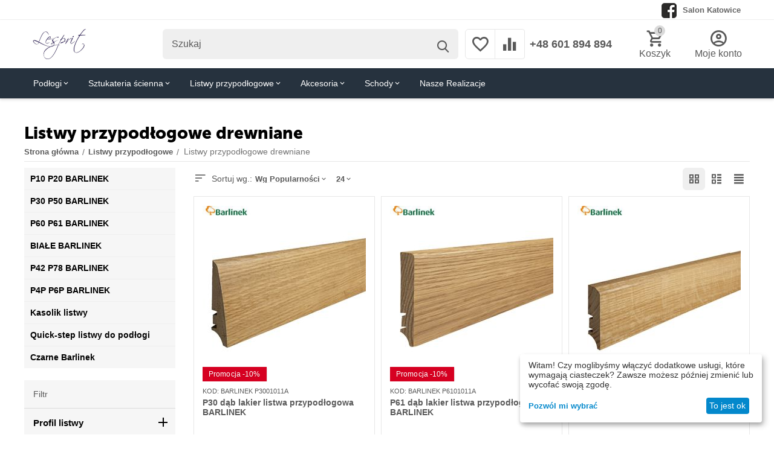

--- FILE ---
content_type: text/html; charset=utf-8
request_url: https://lesprit.pl/listwy-przypodlogowe/listwy-przypodlogowe/
body_size: 34211
content:
<!DOCTYPE html>
<html 
class="
sticky-top-panel "    lang="pl"
    dir="ltr"
    class=""
>
<head>
<title>Listwy przypodłogowe :: Listwy przypodłogowe drewniane</title>
<base href="https://lesprit.pl/" />
<meta http-equiv="Content-Type" content="text/html; charset=utf-8" data-ca-mode="" />
<meta name="viewport" content="width=device-width, initial-scale=1, user-scalable=no, viewport-fit=cover" />
<meta name="description" content="" />

    <meta name="keywords" content="" />

<meta name="format-detection" content="telephone=no">

            <link rel="canonical" href="https://lesprit.pl/listwy-przypodlogowe/listwy-przypodlogowe/" />
                    <link rel="next" href="https://lesprit.pl/listwy-przypodlogowe/listwy-przypodlogowe/page-2/" />
    


<meta property="og:type" content="website" />
<meta property="og:locale" content="pl" />
<meta property="og:title" content="Listwy przypodłogowe :: Listwy przypodłogowe drewniane" />
<meta property="og:description" content="" />
<meta property="og:url" content="https://lesprit.pl/listwy-przypodlogowe/listwy-przypodlogowe/" />
            <meta property="og:image" content=" https://lesprit.pl/images/logos/7/lesprit_logo_03s2-z8.jpg" />
    


    <link href="https://lesprit.pl/images/logos/7/Projekt_bez_tytu%C5%82u__18_.png" rel="shortcut icon" type="image/png" />

<link rel="preload" crossorigin="anonymous" as="font" href="https://lesprit.pl/design/themes/abt__unitheme2/media/custom_fonts/MuseoSansBlack.woff?1764105387" type="font/woff" />
<link type="text/css" rel="stylesheet" href="https://lesprit.pl/var/cache/misc/assets/design/themes/abt__unitheme2/css/standalone.141c24e008dd74c9cf941bbfd31a6878.css?1764105397" />

    
    <!-- Inline script moved to the bottom of the page -->
    <!-- Inline script moved to the bottom of the page -->
    <!-- Inline script moved to the bottom of the page -->



<!-- Inline script moved to the bottom of the page -->

<!-- Inline script moved to the bottom of the page -->
    <script 
        data-no-defer
        type="text/javascript"
        src="https://lesprit.pl/var/files/gdpr/klaro/config.js">
    </script>
    <script 
        data-no-defer
        data-klaro-config="klaroConfig"
        data-config="klaroConfig"
        type="text/javascript"
        src="https://lesprit.pl/js/addons/gdpr/lib/klaro.js">
    </script>
<!-- Smartsupp Live Chat script -->
    <!-- Inline script moved to the bottom of the page -->
</head>

<body>
            
        <div class="ty-tygh  " id="tygh_container">

        <div id="ajax_overlay" class="ty-ajax-overlay"></div>
<div id="ajax_loading_box" class="ty-ajax-loading-box"></div>
        <div class="cm-notification-container notification-container">
</div>
        <div class="ty-helper-container " id="tygh_main_container">
                                             
<div class="tygh-top-panel clearfix">
                <div class="container-fluid  top-grid">
                                                
                                        
                <div class="container-fluid-row">
<div class="row-fluid ">        <div class="span16 top-links-grid " >
                    <div class="top-quick-links ty-float-right">
                    

        <div class="ty-text-links-wrapper">
        <span id="sw_text_links_287" class="ty-text-links-btn cm-combination visible-phone">
            <span
        class="ty-icon ty-icon-short-list"
                                    ></span>

            <span
        class="ty-icon ty-icon-down-micro ty-text-links-btn__arrow"
                                    ></span>

        </span>
    
        <ul id="text_links_287" class="ty-text-links cm-popup-box ty-text-links_show_inline"><li class="ty-text-links__item ty-level-0 czcionka_szybkie_linki"><a class="ty-text-links__a" href="https://lesprit.pl/nasze-salony/salon-katowice.html">Salon Katowice</a></li></ul>

        </div>
    
                    </div><div class=" ty-float-right">
                <div class="ty-wysiwyg-content"  data-ca-live-editor-object-id="0" data-ca-live-editor-object-type=""><div class="sm-panel" style="padding-top: 5px; padding-right: 10px;"><a title="Polub nas!" href="https://www.facebook.com/Lespritsztukateria/" target="_blank"><img src="/images/companies/1/Grafiki-LUKASZ/Info%20Grafiki/facebook.png?1624049483102" alt="Polub nas!" width="25" height="25" /></a></div>
                    </div>
            </div>
</div>
    </div>    
        </div>
    

</div>

<div class="tygh-header clearfix">
                <div class="container-fluid  header-grid  default-header">
                                                
                <div class="container-fluid-row">
<div class="row-fluid ">        <div class="span5 top-logo-grid " >
                    <div class="top-logo ">
                <div class="ty-logo-container">
    
            <a href="https://lesprit.pl/" title="">
        
    
<img class="ty-pict  ty-logo-container__image   cm-image" width="350" height="200" alt="" title="" id="det_img_2877747738" src="https://lesprit.pl/images/logos/7/lesprit_logo_03s2-z8.jpg" />

    
            </a>
    </div>

                    </div>
            </div>

                                            
                
        <div class="span4 search-grid " >
                    <a href="javascript:void(0);" rel="nofollow" onclick="$(this).parent().next().toggleClass('hidden');$(this).next().toggleClass('view');$(this).toggleClass('hidden');" class="ut2-btn-search"><i class="ut2-icon-search"></i></a>

<div class="ty-search-block">
    <form action="https://lesprit.pl/" name="search_form" method="get">
        <input type="hidden" name="match" value="all" />
        <input type="hidden" name="subcats" value="Y" />
        <input type="hidden" name="pcode_from_q" value="Y" />
        <input type="hidden" name="pshort" value="Y" />
        <input type="hidden" name="pfull" value="Y" />
        <input type="hidden" name="pname" value="Y" />
        <input type="hidden" name="pkeywords" value="Y" />
        <input type="hidden" name="search_performed" value="Y" />

        

        <input type="text" name="q" value="" id="search_input" title="Szukaj" class="ty-search-block__input cm-hint" /><button title="Szukaj" class="ty-search-magnifier" type="submit"><i class="ut2-icon-search"></i></button>
<input type="hidden" name="dispatch" value="search.results" />
        
    <input type="hidden" name="security_hash" class="cm-no-hide-input" value="d518ac21ad0637c5237c0e1d536e3fd8" /></form>
</div>
            </div>

                                            
                
        <div class="span3 top-phones " >
                    <div class="top-buttons-grid ty-float-left">
                        <div class="ut2-top-compared-products" id="abt__ut2_compared_products">
        <a class="cm-tooltip ty-compare__a " href="https://lesprit.pl/compare.html" rel="nofollow" title="View Comparison list"><i class="ut2-icon-baseline-equalizer"></i></a>
        <!--abt__ut2_compared_products--></div>

    
    <div class="ut2-top-wishlist-count" id="abt__ut2_wishlist_count">
        <a class="cm-tooltip ty-wishlist__a " href="https://lesprit.pl/wishlist.html" rel="nofollow" title="Zobacz listę życzeń"><i class="ut2-icon-baseline-favorite-border"></i></a>
        <!--abt__ut2_wishlist_count--></div>

                    </div><div class="top-phones-grid ty-float-left">
                <div class="ty-wysiwyg-content"  data-ca-live-editor-object-id="0" data-ca-live-editor-object-type=""><div class="ut2-pn">
	<div class="ut2-pn__items">
		<a href="tel:+48 601 894 894">+48 601 894 894</a>
		<a href="tel:"></a>
	</div>
	<div class="ut2-pn__link">
			</div>
</div></div>
                    </div>
            </div>

                                            
                
        <div class="span4 account-cart-grid " >
                    <div class="ut2-top-my-account ty-float-right">
                    <div class="ty-dropdown-box" id="cart_status_294">
        <div id="sw_dropdown_294" class="ty-dropdown-box__title cm-combination">
        <a href="https://lesprit.pl/cart.html" class="ac-title ty-hand" id="cart_icon_294">
                                                <i class="ut2-icon-use_icon_cart empty"><span class="ty-minicart-count ty-hand empty">0</span></i><span>Koszyk<i class="ut2-icon-outline-expand_more"></i></span>
                            
        <!--cart_icon_294--></a>
        </div>
        <div id="dropdown_294" class="cm-popup-box ty-dropdown-box__content ty-dropdown-box__content--cart hidden">
                            <div class="cm-cart-content cm-cart-content-thumb cm-cart-content-delete" id="cart_content_294">
                        <div class="ty-cart-items">
                                                            <div class="ty-cart-items__empty ty-center">Koszyk jest pusty</div>
                                                    </div>

                                            <div class="cm-cart-buttons ty-cart-content__buttons buttons-container hidden">
                                                                                    
                            <a href="https://lesprit.pl/cart.html" rel="nofollow" class="ty-btn ty-btn__outline">Zobacz koszyk</a>
                                                    </div>
                    
                <!--cart_content_294--></div>
            
        </div>
    <!--cart_status_294--></div>


                    </div><div class="ut2-top-my-account ty-float-right">
                <div class="ty-dropdown-box" id="account_info_293">
    <div id="sw_dropdown_70" class="ty-dropdown-box__title cm-combination">
        <div>
                            <a class="ac-title" href="https://lesprit.pl/profiles-update.html">
	                <i class="ut2-icon-outline-account-circle"></i>
                    <span >Moje konto<i class="ut2-icon-outline-expand_more"></i></span>
                </a>
            
        </div>
    </div>

    <div id="dropdown_70" class="cm-popup-box ty-dropdown-box__content hidden">

                <ul class="ty-account-info">
                                        <li class="ty-account-info__item ty-dropdown-box__item"><a class="ty-account-info__a underlined" href="https://lesprit.pl/orders.html" rel="nofollow">Zamówienia</a></li>
                                                        <li class="ty-account-info__item ty-dropdown-box__item"><a class="ty-account-info__a underlined" href="https://lesprit.pl/compare.html" rel="nofollow">Lista porównań</a></li>
                            

<li class="ty-account-info__item ty-dropdown-box__item"><a class="ty-account-info__a" href="https://lesprit.pl/wishlist.html" rel="nofollow">Lista życzeń</a></li>        </ul>

                    <div class="ty-account-info__orders updates-wrapper track-orders" id="track_orders_block_293">
                <form action="https://lesprit.pl/" method="POST" class="cm-ajax cm-post cm-ajax-full-render" name="track_order_quick">
                    <input type="hidden" name="result_ids" value="track_orders_block_*" />
                    <input type="hidden" name="return_url" value="index.php?dispatch=categories.view&amp;category_id=133" />

                    <div class="ty-account-info__orders-txt">Śledź swoje zamówienie</div>

                    <div class="ty-account-info__orders-input ty-control-group ty-input-append">
                        <label for="track_order_item293" class="cm-required hidden">Śledź swoje zamówienie</label>
                        <input type="text" size="20" class="ty-input-text cm-hint" id="track_order_item293" name="track_data" value="Numer zamówienia/E-mail" />
                        <button title="Szukaj" class="ty-btn-go" type="submit"><span
        class="ty-icon ty-icon-right-dir ty-btn-go__icon"
                                    ></span>
</button>
<input type="hidden" name="dispatch" value="orders.track_request" />
                                            </div>
                <input type="hidden" name="security_hash" class="cm-no-hide-input" value="d518ac21ad0637c5237c0e1d536e3fd8" /></form>
                <!--track_orders_block_293--></div>
        
        <div class="ty-account-info__buttons buttons-container">
                            <a href="https://lesprit.pl/login.html?return_url=index.php%3Fdispatch%3Dcategories.view%26category_id%3D133" data-ca-target-id="login_block293" class="cm-dialog-opener cm-dialog-auto-size ty-btn ty-btn__secondary" rel="nofollow">Zaloguj się</a><a href="https://lesprit.pl/profiles-add.html" rel="nofollow" class="ty-btn ty-btn__primary">Zarejestruj się</a>
                <div  id="login_block293" class="hidden" title="Zaloguj się">
                    <div class="ty-login-popup">
                        

    <div id="popup293_login_popup_form_container">
            <form name="popup293_form" action="https://lesprit.pl/" method="post" class="cm-ajax cm-ajax-full-render">
                    <input type="hidden" name="result_ids" value="popup293_login_popup_form_container" />
            <input type="hidden" name="login_block_id" value="popup293" />
            <input type="hidden" name="quick_login" value="1" />
        
        <input type="hidden" name="return_url" value="index.php?dispatch=categories.view&amp;category_id=133" />
        <input type="hidden" name="redirect_url" value="index.php?dispatch=categories.view&amp;category_id=133" />

        
        <div class="ty-control-group">
            <label for="login_popup293" class="ty-login__filed-label ty-control-group__label cm-required cm-trim cm-email">E-mail</label>
            <input type="text" id="login_popup293" name="user_login" size="30" value="" class="ty-login__input cm-focus" />
        </div>

        <div class="ty-control-group ty-password-forgot">
            <label for="psw_popup293" class="ty-login__filed-label ty-control-group__label ty-password-forgot__label cm-required">Hasło</label><a href="https://lesprit.pl/index.php?dispatch=auth.recover_password" class="ty-password-forgot__a"  tabindex="5">Nie pamiętasz hasła?</a>
            <input type="password" id="psw_popup293" name="password" size="30" value="" class="ty-login__input" maxlength="32" />
        </div>

                    
            <div class="ty-login-reglink ty-center">
                <a class="ty-login-reglink__a" href="https://lesprit.pl/profiles-add.html" rel="nofollow">Zarejestruj nowe konto</a>
            </div>
        
        
        
                    <div class="buttons-container clearfix">
                <div class="ty-float-right">
                        
     <button  class="ty-btn__login ty-btn__secondary ty-btn" type="submit" name="dispatch[auth.login]" ><span><bdi>Zaloguj się</bdi></span></button>

                </div>
                <div class="ty-login__remember-me">
                    <label for="remember_me_popup293" class="ty-login__remember-me-label"><input class="checkbox" type="checkbox" name="remember_me" id="remember_me_popup293" value="Y" />zapamiętaj mnie</label>
                </div>
            </div>
        
    <input type="hidden" name="security_hash" class="cm-no-hide-input" value="d518ac21ad0637c5237c0e1d536e3fd8" /></form>

    <!--popup293_login_popup_form_container--></div>
                    </div>
                </div>
                    </div>
<!--account_info_293--></div>
</div>
                    </div>
            </div>
</div>
    </div>                                        
                <div class="container-fluid-row container-fluid-row-full-width top-menu-grid">
<div class="row-fluid ">        <div class="span16 " >
                    <div class="ut2-h__menu ut2-m-slider"><div class="ty-menu__wrapper"><a href="javascript:void(0);" onclick="$(this).next().toggleClass('view');$(this).toggleClass('open');" class="ty-menu__menu-btn m-button"><i class="ut2-icon-outline-menu"></i></a><ul class="ty-menu__items cm-responsive-menu"><li class="ty-menu__item cm-menu-item-responsive ty-menu-item__products" data-subitems-count="5" data-settings-cols="5"><a class="ty-menu__item-toggle visible-phone cm-responsive-menu-toggle"><i class="ut2-icon-outline-expand_more"></i></a><a href="/podlogi/" class="ty-menu__item-link a-first-lvl childs"><span><bdi>Podłogi</bdi>
	                        </span>
	                    </a>

                                                    
			                                                <div class="ty-menu__submenu" id="topmenu_114_295_fddef5eb03d3992871186efd15d95fa0">
			                                                                                                    <div class="ty-menu__submenu-items cm-responsive-menu-submenu  with-icon-items clearfix" style="min-height:450px">
            <div style="min-height:450px">
                

    
    <div class="ty-menu__submenu-col" style="width:20%">
                    <div class="second-lvl" data-elem-index="0">
                
                                <div class="ty-menu__submenu-item-header">
                    <a href="https://lesprit.pl/podlogi/podlogi-drewniane/" class="ty-menu__submenu-link">                        <bdi>Podłogi Drewniane</bdi>
                    </a>
                                    </div>
                                    <a class="ty-menu__item-toggle visible-phone cm-responsive-menu-toggle">
                        <i class="ut2-icon-outline-expand_more"></i>
                    </a>
                    <div class="ty-menu__submenu tree-level " >
                                                    <div class="ty-menu__submenu-list hiddenCol cm-responsive-menu-submenu" style="--menu-items:4;">
                                                                                                                                        <div class="ty-menu__submenu-item">
                                        <a href="https://lesprit.pl/podlogi/podlogi-drewniane/barlinek/" class="ty-menu__submenu-link">
                                                                                        <span>
                                            Barlinek
                                                                                        </span>
                                        </a>
                                    </div>
                                                                                                        <div class="ty-menu__submenu-item">
                                        <a href="https://lesprit.pl/podlogi/podlogi-drewniane/wicanders-parkiet/" class="ty-menu__submenu-link">
                                                                                        <span>
                                            Wicanders
                                                                                        </span>
                                        </a>
                                    </div>
                                                                                                        <div class="ty-menu__submenu-item">
                                        <a href="https://lesprit.pl/podlogi/podlogi-drewniane/gajewski/" class="ty-menu__submenu-link">
                                                                                        <span>
                                            GAJEWSKI
                                                                                        </span>
                                        </a>
                                    </div>
                                                                                                        <div class="ty-menu__submenu-item">
                                        <a href="https://lesprit.pl/podlogi/podlogi-drewniane/finishparkiet-pl/" class="ty-menu__submenu-link">
                                                                                        <span>
                                            Finishparkiet
                                                                                        </span>
                                        </a>
                                    </div>
                                                                                                        <div class="ty-menu__submenu-item">
                                        <a href="https://lesprit.pl/podlogi/podlogi-drewniane/mat-tar/" class="ty-menu__submenu-link">
                                                                                        <span>
                                            MAT-TAR
                                                                                        </span>
                                        </a>
                                    </div>
                                                                
                            </div>
                                                                                                                                <a href="javascript:void(0);" onMouseOver="$(this).prev().addClass('view');$(this).addClass('hidden');" class="ut2-more"><span>Więcej</span></a>
                                                
                        
                    </div>
                            </div>
            </div>
    
    <div class="ty-menu__submenu-col" style="width:20%">
                    <div class="second-lvl" data-elem-index="1">
                
                                <div class="ty-menu__submenu-item-header">
                    <a href="https://lesprit.pl/podlogi/panele-laminowane/" class="ty-menu__submenu-link">                        <bdi>Panele Laminowane</bdi>
                    </a>
                                    </div>
                                    <a class="ty-menu__item-toggle visible-phone cm-responsive-menu-toggle">
                        <i class="ut2-icon-outline-expand_more"></i>
                    </a>
                    <div class="ty-menu__submenu tree-level " >
                                                    <div class="ty-menu__submenu-list cm-responsive-menu-submenu" >
                                                                                                                                        <div class="ty-menu__submenu-item">
                                        <a href="https://lesprit.pl/podlogi/panele-laminowane/weninger/" class="ty-menu__submenu-link">
                                                                                        <span>
                                            Weninger
                                                                                        </span>
                                        </a>
                                    </div>
                                                                                                        <div class="ty-menu__submenu-item">
                                        <a href="https://lesprit.pl/podlogi/panele-laminowane/quick-step/" class="ty-menu__submenu-link">
                                                                                        <span>
                                            Quick Step
                                                                                        </span>
                                        </a>
                                    </div>
                                                                                                        <div class="ty-menu__submenu-item">
                                        <a href="https://lesprit.pl/podlogi/panele-laminowane/panele-w-jodelke/" class="ty-menu__submenu-link">
                                                                                        <span>
                                            Panele w jodełkę
                                                                                        </span>
                                        </a>
                                    </div>
                                                                
                            </div>
                                                                                                                            
                        
                    </div>
                            </div>
            </div>
    
    <div class="ty-menu__submenu-col" style="width:20%">
                    <div class="second-lvl" data-elem-index="2">
                
                                <div class="ty-menu__submenu-item-header">
                    <a href="https://lesprit.pl/podlogi/podlogi-vinylowe/" class="ty-menu__submenu-link">                        <bdi>Podłogi Winylowe</bdi>
                    </a>
                                    </div>
                                    <a class="ty-menu__item-toggle visible-phone cm-responsive-menu-toggle">
                        <i class="ut2-icon-outline-expand_more"></i>
                    </a>
                    <div class="ty-menu__submenu tree-level " >
                                                    <div class="ty-menu__submenu-list hiddenCol cm-responsive-menu-submenu" style="--menu-items:4;">
                                                                                                                                        <div class="ty-menu__submenu-item">
                                        <a href="https://lesprit.pl/podlogi/podlogi-vinylowe/quick-step/" class="ty-menu__submenu-link">
                                                                                        <span>
                                            Quick-Step 
                                                                                        </span>
                                        </a>
                                    </div>
                                                                                                        <div class="ty-menu__submenu-item">
                                        <a href="https://lesprit.pl/podlogi/podlogi-vinylowe/firmfit/" class="ty-menu__submenu-link">
                                                                                        <span>
                                            FirmFit
                                                                                        </span>
                                        </a>
                                    </div>
                                                                                                        <div class="ty-menu__submenu-item">
                                        <a href="https://lesprit.pl/podlogi/podlogi-vinylowe/vincore/" class="ty-menu__submenu-link">
                                                                                        <span>
                                            VinCore
                                                                                        </span>
                                        </a>
                                    </div>
                                                                                                        <div class="ty-menu__submenu-item">
                                        <a href="https://lesprit.pl/podlogi/podlogi-vinylowe/vinyltechlab/" class="ty-menu__submenu-link">
                                                                                        <span>
                                            VinylTechLab
                                                                                        </span>
                                        </a>
                                    </div>
                                                                                                        <div class="ty-menu__submenu-item">
                                        <a href="https://lesprit.pl/podlogi/podlogi-vinylowe/barlinek-next-step/" class="ty-menu__submenu-link">
                                                                                        <span>
                                            Barlinek Next Step podłogi winylowe
                                                                                        </span>
                                        </a>
                                    </div>
                                                                                                        <div class="ty-menu__submenu-item">
                                        <a href="https://lesprit.pl/podlogi/podlogi-vinylowe/weninger/" class="ty-menu__submenu-link">
                                                                                        <span>
                                            Weninger
                                                                                        </span>
                                        </a>
                                    </div>
                                                                                                        <div class="ty-menu__submenu-item">
                                        <a href="https://lesprit.pl/podlogi/podlogi-vinylowe/camino/" class="ty-menu__submenu-link">
                                                                                        <span>
                                            Camino
                                                                                        </span>
                                        </a>
                                    </div>
                                                                                                        <div class="ty-menu__submenu-item">
                                        <a href="https://lesprit.pl/podlogi/podlogi-vinylowe/arbiton/" class="ty-menu__submenu-link">
                                                                                        <span>
                                            Arbiton
                                                                                        </span>
                                        </a>
                                    </div>
                                                                                                        <div class="ty-menu__submenu-item">
                                        <a href="https://lesprit.pl/podlogi/podlogi-vinylowe/nomad-flo/" class="ty-menu__submenu-link">
                                                                                        <span>
                                            Nomad Flo
                                                                                        </span>
                                        </a>
                                    </div>
                                                                                                        <div class="ty-menu__submenu-item">
                                        <a href="https://lesprit.pl/podlogi/podlogi-vinylowe/panele-winylowe-w-jodelke/" class="ty-menu__submenu-link">
                                                                                        <span>
                                            Panele winylowe  w jodełkę
                                                                                        </span>
                                        </a>
                                    </div>
                                                                
                            </div>
                                                                                                                                <a href="javascript:void(0);" onMouseOver="$(this).prev().addClass('view');$(this).addClass('hidden');" class="ut2-more"><span>Więcej</span></a>
                                                
                        
                    </div>
                            </div>
            </div>
    
    <div class="ty-menu__submenu-col" style="width:20%">
                    <div class="second-lvl" data-elem-index="3">
                
                                <div class="ty-menu__submenu-item-header">
                    <a href="https://lesprit.pl/podlogi/panele-kompozytowe/" class="ty-menu__submenu-link">                        <bdi>Panele kompozytowe</bdi>
                    </a>
                                    </div>
                                    <a class="ty-menu__item-toggle visible-phone cm-responsive-menu-toggle">
                        <i class="ut2-icon-outline-expand_more"></i>
                    </a>
                    <div class="ty-menu__submenu tree-level " >
                                                    <div class="ty-menu__submenu-list cm-responsive-menu-submenu" >
                                                                                                                                        <div class="ty-menu__submenu-item">
                                        <a href="https://lesprit.pl/podlogi/panele-kompozytowe/tenacity/" class="ty-menu__submenu-link">
                                                                                        <span>
                                            TENACITY
                                                                                        </span>
                                        </a>
                                    </div>
                                                                
                            </div>
                                                                                                                            
                        
                    </div>
                            </div>
            </div>
    
    <div class="ty-menu__submenu-col" style="width:20%">
                    <div class="second-lvl" data-elem-index="4">
                
                                <div class="ty-menu__submenu-item-header">
                    <a href="https://lesprit.pl/podlogi/podlogi-sportowe/" class="ty-menu__submenu-link no-items">                        <bdi>Podłogi Sportowe</bdi>
                    </a>
                                    </div>
                            </div>
            </div>


<!-- Inline script moved to the bottom of the page -->            </div>
        </div>
    
                            
                                </div>
			                
                                            </li>
                <li class="ty-menu__item cm-menu-item-responsive ty-menu-item__products" data-subitems-count="13" data-settings-cols="5"><a class="ty-menu__item-toggle visible-phone cm-responsive-menu-toggle"><i class="ut2-icon-outline-expand_more"></i></a><a href="/sztukateria-scienna/" class="ty-menu__item-link a-first-lvl childs"><span><bdi>Sztukateria ścienna</bdi>
	                        </span>
	                    </a>

                                                    
			                                                <div class="ty-menu__submenu" id="topmenu_114_295_3908aff0c603d284f2b05628712951ed">
			                                                                                                    <div class="ty-menu__submenu-items cm-responsive-menu-submenu  with-icon-items clearfix" style="min-height:450px">
            <div style="min-height:450px">
                

    
    <div class="ty-menu__submenu-col" style="width:20%">
                    <div class="second-lvl" data-elem-index="0">
                
                                <div class="ty-menu__submenu-item-header">
                    <a href="https://lesprit.pl/sztukateria-scienna/akcesoria-do-sztukaterii/" class="ty-menu__submenu-link">                        <bdi>Akcesoria do sztukaterii</bdi>
                    </a>
                                    </div>
                                    <a class="ty-menu__item-toggle visible-phone cm-responsive-menu-toggle">
                        <i class="ut2-icon-outline-expand_more"></i>
                    </a>
                    <div class="ty-menu__submenu tree-level " >
                                                    <div class="ty-menu__submenu-list cm-responsive-menu-submenu" >
                                                                                                                                        <div class="ty-menu__submenu-item">
                                        <a href="https://lesprit.pl/sztukateria-scienna/akcesoria-do-sztukaterii/kleje-i-kolki-montazowe/" class="ty-menu__submenu-link">
                                                                                        <span>
                                            Kleje i Kołki montażowe
                                                                                        </span>
                                        </a>
                                    </div>
                                                                                                        <div class="ty-menu__submenu-item">
                                        <a href="https://lesprit.pl/sztukateria-scienna/akcesoria-do-sztukaterii/przymiary-do-ciecia-sztukaterii/" class="ty-menu__submenu-link">
                                                                                        <span>
                                            Przymiary do cięcia sztukaterii
                                                                                        </span>
                                        </a>
                                    </div>
                                                                
                            </div>
                                                                                                                            
                        
                    </div>
                            </div>
                    <div class="second-lvl" data-elem-index="1">
                
                                <div class="ty-menu__submenu-item-header">
                    <a href="https://lesprit.pl/sztukateria-scienna/dekoracje/" class="ty-menu__submenu-link">                        <bdi>Dekoracje</bdi>
                    </a>
                                    </div>
                                    <a class="ty-menu__item-toggle visible-phone cm-responsive-menu-toggle">
                        <i class="ut2-icon-outline-expand_more"></i>
                    </a>
                    <div class="ty-menu__submenu tree-level " >
                                                    <div class="ty-menu__submenu-list cm-responsive-menu-submenu" >
                                                                                                                                        <div class="ty-menu__submenu-item">
                                        <a href="https://lesprit.pl/sztukateria-scienna/dekoracje/elementy-dekoracyjne/" class="ty-menu__submenu-link">
                                                                                        <span>
                                            Elementy dekoracyjne
                                                                                        </span>
                                        </a>
                                    </div>
                                                                                                        <div class="ty-menu__submenu-item">
                                        <a href="https://lesprit.pl/sztukateria-scienna/dekoracje/panele-scienne/" class="ty-menu__submenu-link">
                                                                                        <span>
                                            Panele ścienne
                                                                                        </span>
                                        </a>
                                    </div>
                                                                                                        <div class="ty-menu__submenu-item">
                                        <a href="https://lesprit.pl/sztukateria-scienna/dekoracje/wsporniki-i-frontony/" class="ty-menu__submenu-link">
                                                                                        <span>
                                            Wsporniki i Frontony
                                                                                        </span>
                                        </a>
                                    </div>
                                                                
                            </div>
                                                                                                                            
                        
                    </div>
                            </div>
                    <div class="second-lvl" data-elem-index="2">
                
                                <div class="ty-menu__submenu-item-header">
                    <a href="https://lesprit.pl/sztukateria-scienna/lamele-scienne/" class="ty-menu__submenu-link no-items">                        <bdi>Lamele ścienne</bdi>
                    </a>
                                    </div>
                            </div>
            </div>
    
    <div class="ty-menu__submenu-col" style="width:20%">
                    <div class="second-lvl" data-elem-index="3">
                
                                <div class="ty-menu__submenu-item-header">
                    <a href="https://lesprit.pl/sztukateria-scienna/listwy-gzymsowe/" class="ty-menu__submenu-link no-items">                        <bdi>Listwy gzymsowe</bdi>
                    </a>
                                    </div>
                            </div>
                    <div class="second-lvl" data-elem-index="4">
                
                                <div class="ty-menu__submenu-item-header">
                    <a href="https://lesprit.pl/sztukateria-scienna/listwy-karniszowe/" class="ty-menu__submenu-link no-items">                        <bdi>Listwy karniszowe</bdi>
                    </a>
                                    </div>
                            </div>
                    <div class="second-lvl" data-elem-index="5">
                
                                <div class="ty-menu__submenu-item-header">
                    <a href="https://lesprit.pl/sztukateria-scienna/listwy-przypodlogowe/" class="ty-menu__submenu-link no-items">                        <bdi>Listwy przypodłogowe</bdi>
                    </a>
                                    </div>
                            </div>
            </div>
    
    <div class="ty-menu__submenu-col" style="width:20%">
                    <div class="second-lvl" data-elem-index="6">
                
                                <div class="ty-menu__submenu-item-header">
                    <a href="https://lesprit.pl/sztukateria-scienna/listwy-przysufitowe/" class="ty-menu__submenu-link no-items">                        <bdi>Listwy przysufitowe</bdi>
                    </a>
                                    </div>
                            </div>
                    <div class="second-lvl" data-elem-index="7">
                
                                <div class="ty-menu__submenu-item-header">
                    <a href="https://lesprit.pl/sztukateria-scienna/obudowy/" class="ty-menu__submenu-link">                        <bdi>Obudowy</bdi>
                    </a>
                                    </div>
                                    <a class="ty-menu__item-toggle visible-phone cm-responsive-menu-toggle">
                        <i class="ut2-icon-outline-expand_more"></i>
                    </a>
                    <div class="ty-menu__submenu tree-level " >
                                                    <div class="ty-menu__submenu-list cm-responsive-menu-submenu" >
                                                                                                                                        <div class="ty-menu__submenu-item">
                                        <a href="https://lesprit.pl/sztukateria-scienna/obudowy/obudowy-drzwi/" class="ty-menu__submenu-link">
                                                                                        <span>
                                            Obudowy drzwi
                                                                                        </span>
                                        </a>
                                    </div>
                                                                
                            </div>
                                                                                                                            
                        
                    </div>
                            </div>
                    <div class="second-lvl" data-elem-index="8">
                
                                <div class="ty-menu__submenu-item-header">
                    <a href="https://lesprit.pl/sztukateria-scienna/oswietlenie/" class="ty-menu__submenu-link">                        <bdi>Oświetlenie</bdi>
                    </a>
                                    </div>
                                    <a class="ty-menu__item-toggle visible-phone cm-responsive-menu-toggle">
                        <i class="ut2-icon-outline-expand_more"></i>
                    </a>
                    <div class="ty-menu__submenu tree-level " >
                                                    <div class="ty-menu__submenu-list cm-responsive-menu-submenu" >
                                                                                                                                        <div class="ty-menu__submenu-item">
                                        <a href="https://lesprit.pl/sztukateria-scienna/oswietlenie/listwy-oswietleniowe/" class="ty-menu__submenu-link">
                                                                                        <span>
                                            Listwy oświetleniowe
                                                                                        </span>
                                        </a>
                                    </div>
                                                                
                            </div>
                                                                                                                            
                        
                    </div>
                            </div>
            </div>
    
    <div class="ty-menu__submenu-col" style="width:20%">
                    <div class="second-lvl" data-elem-index="9">
                
                                <div class="ty-menu__submenu-item-header">
                    <a href="https://lesprit.pl/sztukateria-scienna/profile-dekoracyjne/" class="ty-menu__submenu-link no-items">                        <bdi>Profile dekoracyjne</bdi>
                    </a>
                                    </div>
                            </div>
                    <div class="second-lvl" data-elem-index="10">
                
                                <div class="ty-menu__submenu-item-header">
                    <a href="https://lesprit.pl/sztukateria-scienna/rozety-i-kopuly/" class="ty-menu__submenu-link no-items">                        <bdi>Rozety i Kopuły</bdi>
                    </a>
                                    </div>
                            </div>
            </div>
    
    <div class="ty-menu__submenu-col" style="width:20%">
                    <div class="second-lvl" data-elem-index="11">
                
                                <div class="ty-menu__submenu-item-header">
                    <a href="https://lesprit.pl/sztukateria-scienna/sztukateria-elewacyjna/" class="ty-menu__submenu-link">                        <bdi>Sztukateria elewacyjna</bdi>
                    </a>
                                    </div>
                                    <a class="ty-menu__item-toggle visible-phone cm-responsive-menu-toggle">
                        <i class="ut2-icon-outline-expand_more"></i>
                    </a>
                    <div class="ty-menu__submenu tree-level " >
                                                    <div class="ty-menu__submenu-list cm-responsive-menu-submenu" >
                                                                                                                                        <div class="ty-menu__submenu-item">
                                        <a href="https://lesprit.pl/sztukateria-scienna/sztukateria-elewacyjna/attyki/" class="ty-menu__submenu-link">
                                                                                        <span>
                                            Attyki
                                                                                        </span>
                                        </a>
                                    </div>
                                                                                                        <div class="ty-menu__submenu-item">
                                        <a href="https://lesprit.pl/sztukateria-scienna/sztukateria-elewacyjna/profile-parapetowe/" class="ty-menu__submenu-link">
                                                                                        <span>
                                            Profile parapetowe
                                                                                        </span>
                                        </a>
                                    </div>
                                                                                                        <div class="ty-menu__submenu-item">
                                        <a href="https://lesprit.pl/sztukateria-scienna/sztukateria-elewacyjna/profile-ramowe-drzwi-i-okien/" class="ty-menu__submenu-link">
                                                                                        <span>
                                            Profile ramowe drzwi i okien
                                                                                        </span>
                                        </a>
                                    </div>
                                                                                                        <div class="ty-menu__submenu-item">
                                        <a href="https://lesprit.pl/sztukateria-scienna/sztukateria-elewacyjna/zworniki-i-wsporniki/" class="ty-menu__submenu-link">
                                                                                        <span>
                                            Zworniki i Wsporniki
                                                                                        </span>
                                        </a>
                                    </div>
                                                                
                            </div>
                                                                                                                            
                        
                    </div>
                            </div>
                    <div class="second-lvl" data-elem-index="12">
                
                                <div class="ty-menu__submenu-item-header">
                    <a href="https://lesprit.pl/sztukateria-scienna/szyny-karniszowe/" class="ty-menu__submenu-link">                        <bdi>Szyny Karniszowe</bdi>
                    </a>
                                    </div>
                                    <a class="ty-menu__item-toggle visible-phone cm-responsive-menu-toggle">
                        <i class="ut2-icon-outline-expand_more"></i>
                    </a>
                    <div class="ty-menu__submenu tree-level " >
                                                    <div class="ty-menu__submenu-list cm-responsive-menu-submenu" >
                                                                                                                                        <div class="ty-menu__submenu-item">
                                        <a href="https://lesprit.pl/sztukateria-scienna/szyny-karniszowe/akcesoria-do-karniszy/" class="ty-menu__submenu-link">
                                                                                        <span>
                                            Akcesoria do karniszy
                                                                                        </span>
                                        </a>
                                    </div>
                                                                                                        <div class="ty-menu__submenu-item">
                                        <a href="https://lesprit.pl/sztukateria-scienna/szyny-karniszowe/karnisze-podwojne/" class="ty-menu__submenu-link">
                                                                                        <span>
                                            Karnisze podwójne
                                                                                        </span>
                                        </a>
                                    </div>
                                                                                                        <div class="ty-menu__submenu-item">
                                        <a href="https://lesprit.pl/sztukateria-scienna/szyny-karniszowe/karnisze-pojedyncze/" class="ty-menu__submenu-link">
                                                                                        <span>
                                            Karnisze pojedyncze
                                                                                        </span>
                                        </a>
                                    </div>
                                                                
                            </div>
                                                                                                                            
                        
                    </div>
                            </div>
            </div>


            </div>
        </div>
    
                            
                                </div>
			                
                                            </li>
                <li class="ty-menu__item cm-menu-item-responsive ty-menu__item-active ty-menu-item__products" data-subitems-count="5" data-settings-cols="5"><a class="ty-menu__item-toggle visible-phone cm-responsive-menu-toggle"><i class="ut2-icon-outline-expand_more"></i></a><a href="/listwy-przypodlogowe/" class="ty-menu__item-link a-first-lvl childs"><span><bdi>Listwy przypodłogowe</bdi>
	                        </span>
	                    </a>

                                                    
			                                                <div class="ty-menu__submenu" id="topmenu_114_295_56c6fe0184b79907b4b65787ca554bfd">
			                                                                                                    <div class="ty-menu__submenu-items cm-responsive-menu-submenu  with-icon-items clearfix" style="min-height:450px">
            <div style="min-height:450px">
                

    
    <div class="ty-menu__submenu-col" style="width:20%">
                    <div class="second-lvl" data-elem-index="0">
                
                                <div class="ty-menu__submenu-item-header ty-menu__submenu-item-header-active">
                    <a href="https://lesprit.pl/listwy-przypodlogowe/listwy-przypodlogowe/" class="ty-menu__submenu-link">                        <bdi>Listwy przypodłogowe drewniane</bdi>
                    </a>
                                    </div>
                                    <a class="ty-menu__item-toggle visible-phone cm-responsive-menu-toggle">
                        <i class="ut2-icon-outline-expand_more"></i>
                    </a>
                    <div class="ty-menu__submenu tree-level " >
                                                    <div class="ty-menu__submenu-list hiddenCol cm-responsive-menu-submenu" style="--menu-items:4;">
                                                                                                                                        <div class="ty-menu__submenu-item">
                                        <a href="https://lesprit.pl/listwy-przypodlogowe/listwy-przypodlogowe/p10-p20-barlinek/" class="ty-menu__submenu-link">
                                                                                        <span>
                                            P10 P20 BARLINEK
                                                                                        </span>
                                        </a>
                                    </div>
                                                                                                        <div class="ty-menu__submenu-item">
                                        <a href="https://lesprit.pl/listwy-przypodlogowe/listwy-przypodlogowe/p30-p50-barlinek/" class="ty-menu__submenu-link">
                                                                                        <span>
                                            P30 P50 BARLINEK
                                                                                        </span>
                                        </a>
                                    </div>
                                                                                                        <div class="ty-menu__submenu-item">
                                        <a href="https://lesprit.pl/listwy-przypodlogowe/listwy-przypodlogowe/p60-p61-barlinek/" class="ty-menu__submenu-link">
                                                                                        <span>
                                            P60 P61 BARLINEK
                                                                                        </span>
                                        </a>
                                    </div>
                                                                                                        <div class="ty-menu__submenu-item">
                                        <a href="https://lesprit.pl/listwy-przypodlogowe/listwy-przypodlogowe/biale-barlinek/" class="ty-menu__submenu-link">
                                                                                        <span>
                                            BIAŁE BARLINEK
                                                                                        </span>
                                        </a>
                                    </div>
                                                                                                        <div class="ty-menu__submenu-item">
                                        <a href="https://lesprit.pl/listwy-przypodlogowe/listwy-przypodlogowe/p42-p78-barlinek/" class="ty-menu__submenu-link">
                                                                                        <span>
                                            P42 P78 BARLINEK
                                                                                        </span>
                                        </a>
                                    </div>
                                                                                                        <div class="ty-menu__submenu-item">
                                        <a href="https://lesprit.pl/listwy-przypodlogowe/listwy-przypodlogowe/ks80-80x18-80x20-pedross/" class="ty-menu__submenu-link">
                                                                                        <span>
                                            P4P P6P BARLINEK
                                                                                        </span>
                                        </a>
                                    </div>
                                                                                                        <div class="ty-menu__submenu-item">
                                        <a href="https://lesprit.pl/listwy-przypodlogowe/listwy-przypodlogowe/listwy-fornirowane/" class="ty-menu__submenu-link">
                                                                                        <span>
                                            Kasolik listwy 
                                                                                        </span>
                                        </a>
                                    </div>
                                                                                                        <div class="ty-menu__submenu-item">
                                        <a href="https://lesprit.pl/listwy-przypodlogowe/listwy-przypodlogowe/quick-step-listwy-do-podlogi/" class="ty-menu__submenu-link">
                                                                                        <span>
                                            Quick-step listwy do podłogi
                                                                                        </span>
                                        </a>
                                    </div>
                                                                                                        <div class="ty-menu__submenu-item">
                                        <a href="https://lesprit.pl/listwy-przypodlogowe/listwy-przypodlogowe/czarne-barlinek/" class="ty-menu__submenu-link">
                                                                                        <span>
                                            Czarne Barlinek
                                                                                        </span>
                                        </a>
                                    </div>
                                                                
                            </div>
                                                                                                                                <a href="javascript:void(0);" onMouseOver="$(this).prev().addClass('view');$(this).addClass('hidden');" class="ut2-more"><span>Więcej</span></a>
                                                
                        
                    </div>
                            </div>
            </div>
    
    <div class="ty-menu__submenu-col" style="width:20%">
                    <div class="second-lvl" data-elem-index="1">
                
                                <div class="ty-menu__submenu-item-header">
                    <a href="https://lesprit.pl/listwy-przypodlogowe/listwy-przypodlogowe-mdf/" class="ty-menu__submenu-link no-items">                        <bdi>Listwy przypodłogowe MDF</bdi>
                    </a>
                                    </div>
                            </div>
            </div>
    
    <div class="ty-menu__submenu-col" style="width:20%">
                    <div class="second-lvl" data-elem-index="2">
                
                                <div class="ty-menu__submenu-item-header">
                    <a href="https://lesprit.pl/listwy-przypodlogowe/listwy-schodowe/" class="ty-menu__submenu-link no-items">                        <bdi>Listwy schodowe</bdi>
                    </a>
                                    </div>
                            </div>
            </div>
    
    <div class="ty-menu__submenu-col" style="width:20%">
                    <div class="second-lvl" data-elem-index="3">
                
                                <div class="ty-menu__submenu-item-header">
                    <a href="https://lesprit.pl/listwy-przypodlogowe/listwy-dylatacyjne/" class="ty-menu__submenu-link">                        <bdi>Listwy dylatacyjne</bdi>
                    </a>
                                    </div>
                                    <a class="ty-menu__item-toggle visible-phone cm-responsive-menu-toggle">
                        <i class="ut2-icon-outline-expand_more"></i>
                    </a>
                    <div class="ty-menu__submenu tree-level " >
                                                    <div class="ty-menu__submenu-list cm-responsive-menu-submenu" >
                                                                                                                                        <div class="ty-menu__submenu-item">
                                        <a href="https://lesprit.pl/listwy-przypodlogowe/listwy-dylatacyjne/drewniane/" class="ty-menu__submenu-link">
                                                                                        <span>
                                            Drewniane listwy dylatacyjne
                                                                                        </span>
                                        </a>
                                    </div>
                                                                
                            </div>
                                                                                                                            
                        
                    </div>
                            </div>
            </div>
    
    <div class="ty-menu__submenu-col" style="width:20%">
                    <div class="second-lvl" data-elem-index="4">
                
                                <div class="ty-menu__submenu-item-header">
                    <a href="https://lesprit.pl/listwy-przypodlogowe/profil-multifunkcyjny/" class="ty-menu__submenu-link no-items">                        <bdi>Profil multifunkcyjny</bdi>
                    </a>
                                    </div>
                            </div>
            </div>


            </div>
        </div>
    
                            
                                </div>
			                
                                            </li>
                <li class="ty-menu__item cm-menu-item-responsive ty-menu-item__brands" data-subitems-count="4" data-settings-cols="5"><a class="ty-menu__item-toggle visible-phone cm-responsive-menu-toggle"><i class="ut2-icon-outline-expand_more"></i></a><a href="/akcesoria/" class="ty-menu__item-link a-first-lvl childs"><span><bdi>Akcesoria</bdi>
	                        </span>
	                    </a>

                                                    
			                                                <div class="ty-menu__submenu" id="topmenu_114_295_b007362eec05c453349c2761695290d2">
			                                                                                                    <div class="ty-menu__submenu-items ty-menu__submenu-items-simple cm-responsive-menu-submenu" data-cols-count="5" style="min-height:450px">
                    <div class="ty-menu__submenu-item" style="width:20%">
        <a class="ty-menu__submenu-link"  href="https://lesprit.pl/akcesoria/podklady-tasmy-i-klipsy/">
                        <bdi>Podkłady, taśmy i klipsy</bdi>
        </a>
    </div>
        <div class="ty-menu__submenu-item" style="width:20%">
        <a class="ty-menu__submenu-link"  href="https://lesprit.pl/akcesoria/srodki-pielegnacyjne/">
                        <bdi>Środki pielęgnacyjne</bdi>
        </a>
    </div>
        <div class="ty-menu__submenu-item" style="width:20%">
        <a class="ty-menu__submenu-link"  href="https://lesprit.pl/akcesoria/chemia-podlogowa/">
                        <bdi>Chemia podłogowa</bdi>
        </a>
    </div>
        <div class="ty-menu__submenu-item" style="width:20%">
        <a class="ty-menu__submenu-link"  href="https://lesprit.pl/akcesoria/podklady-pod-panele-winylowe/">
                        <bdi>Podkłady pod panele winylowe</bdi>
        </a>
    </div>

        </div>
    
                            
                                </div>
			                
                                            </li>
                <li class="ty-menu__item cm-menu-item-responsive ty-menu-item__apparel" data-subitems-count="6" data-settings-cols="5"><a class="ty-menu__item-toggle visible-phone cm-responsive-menu-toggle"><i class="ut2-icon-outline-expand_more"></i></a><a href="/schody" class="ty-menu__item-link a-first-lvl childs"><span><bdi>Schody</bdi>
	                        </span>
	                    </a>

                                                    
			                                                <div class="ty-menu__submenu" id="topmenu_114_295_1482d90e527997fcb02af45311aaea29">
			                                                                                                    <div class="ty-menu__submenu-items ty-menu__submenu-items-simple cm-responsive-menu-submenu" data-cols-count="5" style="min-height:450px">
                    <div class="ty-menu__submenu-item" style="width:20%">
        <a class="ty-menu__submenu-link"  href="https://lesprit.pl/schody/balustrady-i-porecze/">
                        <bdi>Balustrady i Poręcze</bdi>
        </a>
    </div>
        <div class="ty-menu__submenu-item" style="width:20%">
        <a class="ty-menu__submenu-link"  href="https://lesprit.pl/schody/schody-rzymskie-kacze/">
                        <bdi>Rzymskie schody kacze</bdi>
        </a>
    </div>
        <div class="ty-menu__submenu-item" style="width:20%">
        <a class="ty-menu__submenu-link"  href="https://lesprit.pl/schody/schody-spiralne-krete/">
                        <bdi>Schody kręte</bdi>
        </a>
    </div>
        <div class="ty-menu__submenu-item" style="width:20%">
        <a class="ty-menu__submenu-link"  href="https://lesprit.pl/schody/schody-spiralne-krete-pl/">
                        <bdi>Schody spiralne kręte</bdi>
        </a>
    </div>
        <div class="ty-menu__submenu-item" style="width:20%">
        <a class="ty-menu__submenu-link"  href="https://lesprit.pl/schody/schody-modulowe-zabiegowe/">
                        <bdi>Schody systemowe</bdi>
        </a>
    </div>
        <div class="ty-menu__submenu-item" style="width:20%">
        <a class="ty-menu__submenu-link"  href="https://lesprit.pl/schody/schody-zewnetrzne/">
                        <bdi>Stalowe schody zewnętrzne</bdi>
        </a>
    </div>

        </div>
    
                            
                                </div>
			                
                                            </li>
                <li class="ty-menu__item ty-menu__item-nodrop cm-menu-item-responsive" data-subitems-count="0" data-settings-cols="5"><a href="/galeria-realizacji.html" class="ty-menu__item-link a-first-lvl"><span><bdi>Nasze Realizacje</bdi>
	                        </span>
	                    </a>

                                            </li>
                                
            </ul>
        </div>
    </div>

<!-- Inline script moved to the bottom of the page -->
    <!-- Inline script moved to the bottom of the page -->
            </div>
</div>
    </div>    
        </div>
    

</div>

    <div class="tygh-content clearfix">
                    <div class="container-fluid  cat-content-grid">
                                                
                                        
                <div class="container-fluid-row">
<div class="row-fluid ">        <div class="span16 ut2__subcategories ut2-top" >
                    <div class="ut2-extra-block-title">
            <h1 class="ty-mainbox-title">
            				<span>Listwy przypodłogowe drewniane</span>
            
        </h1>
    
   
	<div id="breadcrumbs_98">

                    <div class="ty-breadcrumbs clearfix">
            <a href="https://lesprit.pl/" class="ty-breadcrumbs__a"><bdi>Strona główna</bdi></a><span class="ty-breadcrumbs__slash">/</span><a href="https://lesprit.pl/listwy-przypodlogowe/" class="ty-breadcrumbs__a"><bdi>Listwy przypodłogowe</bdi></a><span class="ty-breadcrumbs__slash">/</span><span class="ty-breadcrumbs__current"><bdi>Listwy przypodłogowe drewniane</bdi></span>        </div>

                <!-- Inline script moved to the bottom of the page -->
            <!--breadcrumbs_98--></div></div><!-- Inline script moved to the bottom of the page -->
            </div>
</div>
    </div>                                        
                                        
                                        
                <div class="container-fluid-row">
<div class="row-fluid ">        <div class="span4 side-grid ut2-bottom" >
                    <div class="ut2-subcategories-block hidden-phone ">
                        <ul class="ut2-subcategories clearfix">

                
                
                                                                                                                        
                                    <li class="ut2-item level-0">
                        <a href="https://lesprit.pl/listwy-przypodlogowe/listwy-przypodlogowe/p10-p20-barlinek/">
                            <span >P10 P20 BARLINEK</span>
                        </a>
                    </li>
                                    <li class="ut2-item level-0">
                        <a href="https://lesprit.pl/listwy-przypodlogowe/listwy-przypodlogowe/p30-p50-barlinek/">
                            <span >P30 P50 BARLINEK</span>
                        </a>
                    </li>
                                    <li class="ut2-item level-0">
                        <a href="https://lesprit.pl/listwy-przypodlogowe/listwy-przypodlogowe/p60-p61-barlinek/">
                            <span >P60 P61 BARLINEK</span>
                        </a>
                    </li>
                                    <li class="ut2-item level-0">
                        <a href="https://lesprit.pl/listwy-przypodlogowe/listwy-przypodlogowe/biale-barlinek/">
                            <span >BIAŁE BARLINEK</span>
                        </a>
                    </li>
                                    <li class="ut2-item level-0">
                        <a href="https://lesprit.pl/listwy-przypodlogowe/listwy-przypodlogowe/p42-p78-barlinek/">
                            <span >P42 P78 BARLINEK</span>
                        </a>
                    </li>
                                    <li class="ut2-item level-0">
                        <a href="https://lesprit.pl/listwy-przypodlogowe/listwy-przypodlogowe/ks80-80x18-80x20-pedross/">
                            <span >P4P P6P BARLINEK</span>
                        </a>
                    </li>
                                    <li class="ut2-item level-0">
                        <a href="https://lesprit.pl/listwy-przypodlogowe/listwy-przypodlogowe/listwy-fornirowane/">
                            <span >Kasolik listwy </span>
                        </a>
                    </li>
                                    <li class="ut2-item level-0">
                        <a href="https://lesprit.pl/listwy-przypodlogowe/listwy-przypodlogowe/quick-step-listwy-do-podlogi/">
                            <span >Quick-step listwy do podłogi</span>
                        </a>
                    </li>
                                    <li class="ut2-item level-0">
                        <a href="https://lesprit.pl/listwy-przypodlogowe/listwy-przypodlogowe/czarne-barlinek/">
                            <span >Czarne Barlinek</span>
                        </a>
                    </li>
                                    
            </ul>

                    </div><div class="ty-mainbox-simple-container clearfix ut2-filters hidden-phone">
                    <div class="ty-mainbox-simple-title">
                                                    Filtr
                                
            </div>
                <div class="ty-mainbox-simple-body"><!-- Inline script moved to the bottom of the page -->

        

<div class="cm-product-filters"
    data-ca-target-id="product_filters_*,selected_filters_*,products_search_*,category_products_*,currencies_*,languages_*,product_features_*"
    data-ca-base-url="https://lesprit.pl/listwy-przypodlogowe/listwy-przypodlogowe/"
    data-ca-tooltip-class = "ty-product-filters__tooltip"
    data-ca-tooltip-right-class = "ty-product-filters__tooltip--right"
    data-ca-tooltip-mobile-class = "ty-tooltip--mobile"
    data-ca-tooltip-layout-selector = "[data-ca-tooltip-layout='true']"
    data-ce-tooltip-events-tooltip = "mouseenter"
    id="product_filters_62">

<div class="ty-product-filters__wrapper" data-ca-product-filters="wrapper" >


                                    
            
    
    <div class="ty-product-filters__block ty-product-filters__block--variants">
        <div id="sw_content_62_379" class="ty-product-filters__switch cm-combination-filter_62_379 cm-save-state ">
            <bdi class="ty-product-filters__title">Profil listwy</bdi>
            <span
        class="ty-icon ty-icon-down-open ty-product-filters__switch-down"
                                    ></span>

            <span
        class="ty-icon ty-icon-up-open ty-product-filters__switch-right"
                                    ></span>

        </div>
		                        <ul class="ty-product-filters hidden" id="content_62_379">

                    <li>
                <!-- Inline script moved to the bottom of the page -->

                <div class="ty-product-filters__search">
                    <input type="text" placeholder="Szukaj" class="cm-autocomplete-off ty-input-text-medium" name="q" id="elm_search_62_379" value="" />
                    <span
        class="ty-icon ty-icon-cancel-circle ty-product-filters__search-icon hidden"
         
            id="elm_search_clear_62_379"
                 
            title="Wyczyść"
                            ></span>

                </div>
            </li>
        
        
                                    <li class="ty-product-filters__item-more">
                    <ul id="ranges_62_379" style="max-height: 310px;" class="ty-product-filters__variants items-more cm-filter-table" data-ca-input-id="elm_search_62_379" data-ca-clear-id="elm_search_clear_62_379" data-ca-empty-id="elm_search_empty_62_379">

                                                    <li class="cm-product-filters-checkbox-container ty-product-filters__group">
                                <input class="cm-product-filters-checkbox" type="checkbox"  name="product_filters[62_379]" data-ca-filter-id="62_379" value="1374" id="elm_checkbox_62_379_1374" ><label  for="elm_checkbox_62_379_1374"><span>CD91</span></label>
                            </li>
                                                    <li class="cm-product-filters-checkbox-container ty-product-filters__group">
                                <input class="cm-product-filters-checkbox" type="checkbox"  name="product_filters[62_379]" data-ca-filter-id="62_379" value="1375" id="elm_checkbox_62_379_1375" ><label  for="elm_checkbox_62_379_1375"><span>ćwierćwałek</span></label>
                            </li>
                                                    <li class="cm-product-filters-checkbox-container ty-product-filters__group">
                                <input class="cm-product-filters-checkbox" type="checkbox"  name="product_filters[62_379]" data-ca-filter-id="62_379" value="1376" id="elm_checkbox_62_379_1376" ><label  for="elm_checkbox_62_379_1376"><span>F3</span></label>
                            </li>
                                                    <li class="cm-product-filters-checkbox-container ty-product-filters__group">
                                <input class="cm-product-filters-checkbox" type="checkbox"  name="product_filters[62_379]" data-ca-filter-id="62_379" value="1377" id="elm_checkbox_62_379_1377" ><label  for="elm_checkbox_62_379_1377"><span>F4</span></label>
                            </li>
                                                    <li class="cm-product-filters-checkbox-container ty-product-filters__group">
                                <input class="cm-product-filters-checkbox" type="checkbox"  name="product_filters[62_379]" data-ca-filter-id="62_379" value="1378" id="elm_checkbox_62_379_1378" ><label  for="elm_checkbox_62_379_1378"><span>P10</span></label>
                            </li>
                                                    <li class="cm-product-filters-checkbox-container ty-product-filters__group">
                                <input class="cm-product-filters-checkbox" type="checkbox"  name="product_filters[62_379]" data-ca-filter-id="62_379" value="1379" id="elm_checkbox_62_379_1379" ><label  for="elm_checkbox_62_379_1379"><span>P20</span></label>
                            </li>
                                                    <li class="cm-product-filters-checkbox-container ty-product-filters__group">
                                <input class="cm-product-filters-checkbox" type="checkbox"  name="product_filters[62_379]" data-ca-filter-id="62_379" value="1380" id="elm_checkbox_62_379_1380" ><label  for="elm_checkbox_62_379_1380"><span>P30</span></label>
                            </li>
                                                    <li class="cm-product-filters-checkbox-container ty-product-filters__group">
                                <input class="cm-product-filters-checkbox" type="checkbox"  name="product_filters[62_379]" data-ca-filter-id="62_379" value="1382" id="elm_checkbox_62_379_1382" ><label  for="elm_checkbox_62_379_1382"><span>P4P</span></label>
                            </li>
                                                    <li class="cm-product-filters-checkbox-container ty-product-filters__group">
                                <input class="cm-product-filters-checkbox" type="checkbox"  name="product_filters[62_379]" data-ca-filter-id="62_379" value="1383" id="elm_checkbox_62_379_1383" ><label  for="elm_checkbox_62_379_1383"><span>P50</span></label>
                            </li>
                                                    <li class="cm-product-filters-checkbox-container ty-product-filters__group">
                                <input class="cm-product-filters-checkbox" type="checkbox"  name="product_filters[62_379]" data-ca-filter-id="62_379" value="1385" id="elm_checkbox_62_379_1385" ><label  for="elm_checkbox_62_379_1385"><span>P61</span></label>
                            </li>
                                                    <li class="cm-product-filters-checkbox-container ty-product-filters__group">
                                <input class="cm-product-filters-checkbox" type="checkbox"  name="product_filters[62_379]" data-ca-filter-id="62_379" value="1386" id="elm_checkbox_62_379_1386" ><label  for="elm_checkbox_62_379_1386"><span>P6P</span></label>
                            </li>
                                                    <li class="cm-product-filters-checkbox-container ty-product-filters__group">
                                <input class="cm-product-filters-checkbox" type="checkbox"  name="product_filters[62_379]" data-ca-filter-id="62_379" value="1387" id="elm_checkbox_62_379_1387" ><label  for="elm_checkbox_62_379_1387"><span>P78</span></label>
                            </li>
                                                    <li class="cm-product-filters-checkbox-container ty-product-filters__group">
                                <input class="cm-product-filters-checkbox" type="checkbox"  name="product_filters[62_379]" data-ca-filter-id="62_379" value="1388" id="elm_checkbox_62_379_1388" ><label  for="elm_checkbox_62_379_1388"><span>prosta</span></label>
                            </li>
                                                    <li class="cm-product-filters-checkbox-container ty-product-filters__group">
                                <input class="cm-product-filters-checkbox" type="checkbox"  name="product_filters[62_379]" data-ca-filter-id="62_379" value="1389" id="elm_checkbox_62_379_1389" ><label  for="elm_checkbox_62_379_1389"><span>PW46</span></label>
                            </li>
                                                    <li class="cm-product-filters-checkbox-container ty-product-filters__group">
                                <input class="cm-product-filters-checkbox" type="checkbox"  name="product_filters[62_379]" data-ca-filter-id="62_379" value="1390" id="elm_checkbox_62_379_1390" ><label  for="elm_checkbox_62_379_1390"><span>PW58</span></label>
                            </li>
                                                    <li class="cm-product-filters-checkbox-container ty-product-filters__group">
                                <input class="cm-product-filters-checkbox" type="checkbox"  name="product_filters[62_379]" data-ca-filter-id="62_379" value="1391" id="elm_checkbox_62_379_1391" ><label  for="elm_checkbox_62_379_1391"><span>PW70</span></label>
                            </li>
                                                    <li class="cm-product-filters-checkbox-container ty-product-filters__group">
                                <input class="cm-product-filters-checkbox" type="checkbox"  name="product_filters[62_379]" data-ca-filter-id="62_379" value="1392" id="elm_checkbox_62_379_1392" ><label  for="elm_checkbox_62_379_1392"><span>PW90</span></label>
                            </li>
                                                    <li class="cm-product-filters-checkbox-container ty-product-filters__group">
                                <input class="cm-product-filters-checkbox" type="checkbox"  name="product_filters[62_379]" data-ca-filter-id="62_379" value="1393" id="elm_checkbox_62_379_1393" ><label  for="elm_checkbox_62_379_1393"><span>R10</span></label>
                            </li>
                                            </ul>
                                            <a class="ut2-more-btn" onclick="$(this).prev().toggleClass('none-overflow'); $(this).toggleClass('open');"><i class="ut2-icon-outline-expand_more"></i><span class="more">zobacz więcej (18)</span><span class="hidden">Collapse</span></a>
                                    </li>
                    <li>
            <p id="elm_search_empty_62_379" class="ty-product-filters__no-items-found hidden">Nie znaleziono żadnej pozycji spełniającej kryteria wyszukiwania.</p>
        </li>
    </ul>

                
    </div>
    
                                    
            
    
    <div class="ty-product-filters__block">
        <div id="sw_content_62_1" class="ty-product-filters__switch cm-combination-filter_62_1 cm-save-state ">
            <bdi class="ty-product-filters__title">Cena</bdi>
            <span
        class="ty-icon ty-icon-down-open ty-product-filters__switch-down"
                                    ></span>

            <span
        class="ty-icon ty-icon-up-open ty-product-filters__switch-right"
                                    ></span>

        </div>
		                                    <!-- Inline script moved to the bottom of the page -->


<div id="content_62_1" class="cm-product-filters-checkbox-container ty-price-slider hidden ">
    <p class="ty-price-slider__inputs">
        <bdi class="ty-price-slider__bidi-container">
            <span class="ty-price-slider__filter-prefix"></span>
            <input type="text"
                class="ty-price-slider__input-text"
                id="slider_62_1_left"
                name="left_62_1"
                value="25"
                                data-ca-previous-value="25"/>
            <span class="ty-price-slider__filter-suffix">PLN</span>
        </bdi>
        &nbsp;–&nbsp;
        <bdi class="ty-price-slider__bidi-container">
            <span class="ty-price-slider__filter-prefix"></span>
            <input type="text"
                class="ty-price-slider__input-text"
                id="slider_62_1_right"
                name="right_62_1"
                value="94"
                                data-ca-previous-value="94"/>
            <span class="ty-price-slider__filter-suffix">PLN</span>
        </bdi>
    </p>
        <div id="slider_62_1" class="ty-range-slider cm-range-slider">
            <ul class="ty-range-slider__wrapper">
                <li class="ty-range-slider__item" style="left: 0%;">
                    <span class="ty-range-slider__num">
                        <span><bdi><span>25</span>PLN</bdi></span>
                    </span>
                </li>
                <li class="ty-range-slider__item" style="left: 100%;">
                    <span class="ty-range-slider__num">
                        <span><bdi><span>94</span>PLN</bdi></span>
                    </span>
                </li>
            </ul>
        </div>

        <input id="elm_checkbox_slider_62_1" data-ca-filter-id="1" class="cm-product-filters-checkbox hidden" type="checkbox" name="product_filters[1]" value=""  />

                <input type="hidden" id="slider_62_1_json" value='{
            "disabled": false,
            "min": 25,
            "max": 94,
            "left": 25,
            "right": 94,
            "step": 1,
            "extra": "PLN"
        }' />
        </div>
                            
    </div>
    
                                    
            
    
    <div class="ty-product-filters__block ty-product-filters__block--variants">
        <div id="sw_content_62_359" class="ty-product-filters__switch cm-combination-filter_62_359 cm-save-state ">
            <bdi class="ty-product-filters__title">Producent</bdi>
            <span
        class="ty-icon ty-icon-down-open ty-product-filters__switch-down"
                                    ></span>

            <span
        class="ty-icon ty-icon-up-open ty-product-filters__switch-right"
                                    ></span>

        </div>
		                        <ul class="ty-product-filters hidden" id="content_62_359">

        
        
                                    <li class="ty-product-filters__item-more">
                    <ul id="ranges_62_359" style="max-height: 310px;" class="ty-product-filters__variants cm-filter-table" data-ca-input-id="elm_search_62_359" data-ca-clear-id="elm_search_clear_62_359" data-ca-empty-id="elm_search_empty_62_359">

                                                    <li class="cm-product-filters-checkbox-container ty-product-filters__group">
                                <input class="cm-product-filters-checkbox" type="checkbox"  name="product_filters[62_359]" data-ca-filter-id="62_359" value="1230" id="elm_checkbox_62_359_1230" ><label  for="elm_checkbox_62_359_1230"><span>Barlinek</span></label>
                            </li>
                                                    <li class="cm-product-filters-checkbox-container ty-product-filters__group">
                                <input class="cm-product-filters-checkbox" type="checkbox"  name="product_filters[62_359]" data-ca-filter-id="62_359" value="1243" id="elm_checkbox_62_359_1243" ><label  for="elm_checkbox_62_359_1243"><span>Kasolik</span></label>
                            </li>
                                                    <li class="cm-product-filters-checkbox-container ty-product-filters__group">
                                <input class="cm-product-filters-checkbox" type="checkbox"  name="product_filters[62_359]" data-ca-filter-id="62_359" value="1255" id="elm_checkbox_62_359_1255" ><label  for="elm_checkbox_62_359_1255"><span>Quick Step</span></label>
                            </li>
                                            </ul>
                                    </li>
                    <li>
            <p id="elm_search_empty_62_359" class="ty-product-filters__no-items-found hidden">Nie znaleziono żadnej pozycji spełniającej kryteria wyszukiwania.</p>
        </li>
    </ul>

                
    </div>
    
                                    
            
    
    <div class="ty-product-filters__block ty-product-filters__block--variants">
        <div id="sw_content_62_363" class="ty-product-filters__switch cm-combination-filter_62_363 cm-save-state ">
            <bdi class="ty-product-filters__title">Kategoria</bdi>
            <span
        class="ty-icon ty-icon-down-open ty-product-filters__switch-down"
                                    ></span>

            <span
        class="ty-icon ty-icon-up-open ty-product-filters__switch-right"
                                    ></span>

        </div>
		                        <ul class="ty-product-filters hidden" id="content_62_363">

        
        
                                    <li class="ty-product-filters__item-more">
                    <ul id="ranges_62_363" style="max-height: 310px;" class="ty-product-filters__variants cm-filter-table" data-ca-input-id="elm_search_62_363" data-ca-clear-id="elm_search_clear_62_363" data-ca-empty-id="elm_search_empty_62_363">

                                                    <li class="cm-product-filters-checkbox-container ty-product-filters__group">
                                <input class="cm-product-filters-checkbox" type="checkbox"  name="product_filters[62_363]" data-ca-filter-id="62_363" value="2016" id="elm_checkbox_62_363_2016" ><label  for="elm_checkbox_62_363_2016"><span>Listwy Przypodłogowe</span></label>
                            </li>
                                            </ul>
                                    </li>
                    <li>
            <p id="elm_search_empty_62_363" class="ty-product-filters__no-items-found hidden">Nie znaleziono żadnej pozycji spełniającej kryteria wyszukiwania.</p>
        </li>
    </ul>

                
    </div>
    
                                    
            
    
    <div class="ty-product-filters__block ty-product-filters__block--variants">
        <div id="sw_content_62_387" class="ty-product-filters__switch cm-combination-filter_62_387 cm-save-state ">
            <bdi class="ty-product-filters__title">Rodzaj listwy</bdi>
            <span
        class="ty-icon ty-icon-down-open ty-product-filters__switch-down"
                                    ></span>

            <span
        class="ty-icon ty-icon-up-open ty-product-filters__switch-right"
                                    ></span>

        </div>
		                        <ul class="ty-product-filters hidden" id="content_62_387">

        
        
                                    <li class="ty-product-filters__item-more">
                    <ul id="ranges_62_387" style="max-height: 310px;" class="ty-product-filters__variants cm-filter-table" data-ca-input-id="elm_search_62_387" data-ca-clear-id="elm_search_clear_62_387" data-ca-empty-id="elm_search_empty_62_387">

                                                    <li class="cm-product-filters-checkbox-container ty-product-filters__group">
                                <input class="cm-product-filters-checkbox" type="checkbox"  name="product_filters[62_387]" data-ca-filter-id="62_387" value="1425" id="elm_checkbox_62_387_1425" ><label  for="elm_checkbox_62_387_1425"><span>przypodłogowa</span></label>
                            </li>
                                            </ul>
                                    </li>
                    <li>
            <p id="elm_search_empty_62_387" class="ty-product-filters__no-items-found hidden">Nie znaleziono żadnej pozycji spełniającej kryteria wyszukiwania.</p>
        </li>
    </ul>

                
    </div>
    
                                    
            
    
    <div class="ty-product-filters__block ty-product-filters__block--variants">
        <div id="sw_content_62_407" class="ty-product-filters__switch cm-combination-filter_62_407 cm-save-state ">
            <bdi class="ty-product-filters__title">Wysokość listwy</bdi>
            <span
        class="ty-icon ty-icon-down-open ty-product-filters__switch-down"
                                    ></span>

            <span
        class="ty-icon ty-icon-up-open ty-product-filters__switch-right"
                                    ></span>

        </div>
		                        <ul class="ty-product-filters hidden" id="content_62_407">

        
        
                                    <li class="ty-product-filters__item-more">
                    <ul id="ranges_62_407" style="max-height: 310px;" class="ty-product-filters__variants cm-filter-table" data-ca-input-id="elm_search_62_407" data-ca-clear-id="elm_search_clear_62_407" data-ca-empty-id="elm_search_empty_62_407">

                                                    <li class="cm-product-filters-checkbox-container ty-product-filters__group">
                                <input class="cm-product-filters-checkbox" type="checkbox"  name="product_filters[62_407]" data-ca-filter-id="62_407" value="1961" id="elm_checkbox_62_407_1961" ><label  for="elm_checkbox_62_407_1961"><span>17mm</span></label>
                            </li>
                                                    <li class="cm-product-filters-checkbox-container ty-product-filters__group">
                                <input class="cm-product-filters-checkbox" type="checkbox"  name="product_filters[62_407]" data-ca-filter-id="62_407" value="1962" id="elm_checkbox_62_407_1962" ><label  for="elm_checkbox_62_407_1962"><span>40mm</span></label>
                            </li>
                                                    <li class="cm-product-filters-checkbox-container ty-product-filters__group">
                                <input class="cm-product-filters-checkbox" type="checkbox"  name="product_filters[62_407]" data-ca-filter-id="62_407" value="1965" id="elm_checkbox_62_407_1965" ><label  for="elm_checkbox_62_407_1965"><span>58/40mm</span></label>
                            </li>
                                                    <li class="cm-product-filters-checkbox-container ty-product-filters__group">
                                <input class="cm-product-filters-checkbox" type="checkbox"  name="product_filters[62_407]" data-ca-filter-id="62_407" value="1966" id="elm_checkbox_62_407_1966" ><label  for="elm_checkbox_62_407_1966"><span>58mm</span></label>
                            </li>
                                                    <li class="cm-product-filters-checkbox-container ty-product-filters__group">
                                <input class="cm-product-filters-checkbox" type="checkbox"  name="product_filters[62_407]" data-ca-filter-id="62_407" value="1967" id="elm_checkbox_62_407_1967" ><label  for="elm_checkbox_62_407_1967"><span>60mm</span></label>
                            </li>
                                                    <li class="cm-product-filters-checkbox-container ty-product-filters__group">
                                <input class="cm-product-filters-checkbox" type="checkbox"  name="product_filters[62_407]" data-ca-filter-id="62_407" value="1968" id="elm_checkbox_62_407_1968" ><label  for="elm_checkbox_62_407_1968"><span>77mm</span></label>
                            </li>
                                                    <li class="cm-product-filters-checkbox-container ty-product-filters__group">
                                <input class="cm-product-filters-checkbox" type="checkbox"  name="product_filters[62_407]" data-ca-filter-id="62_407" value="1969" id="elm_checkbox_62_407_1969" ><label  for="elm_checkbox_62_407_1969"><span>78mm</span></label>
                            </li>
                                                    <li class="cm-product-filters-checkbox-container ty-product-filters__group">
                                <input class="cm-product-filters-checkbox" type="checkbox"  name="product_filters[62_407]" data-ca-filter-id="62_407" value="1972" id="elm_checkbox_62_407_1972" ><label  for="elm_checkbox_62_407_1972"><span>91MM</span></label>
                            </li>
                                            </ul>
                                    </li>
                    <li>
            <p id="elm_search_empty_62_407" class="ty-product-filters__no-items-found hidden">Nie znaleziono żadnej pozycji spełniającej kryteria wyszukiwania.</p>
        </li>
    </ul>

                
    </div>
    
                                    
            
    
    <div class="ty-product-filters__block ty-product-filters__block--variants">
        <div id="sw_content_62_410" class="ty-product-filters__switch cm-combination-filter_62_410 cm-save-state ">
            <bdi class="ty-product-filters__title">Kolor</bdi>
            <span
        class="ty-icon ty-icon-down-open ty-product-filters__switch-down"
                                    ></span>

            <span
        class="ty-icon ty-icon-up-open ty-product-filters__switch-right"
                                    ></span>

        </div>
		                        <ul class="ty-product-filters hidden" id="content_62_410">

                    <li>
                

                <div class="ty-product-filters__search">
                    <input type="text" placeholder="Szukaj" class="cm-autocomplete-off ty-input-text-medium" name="q" id="elm_search_62_410" value="" />
                    <span
        class="ty-icon ty-icon-cancel-circle ty-product-filters__search-icon hidden"
         
            id="elm_search_clear_62_410"
                 
            title="Wyczyść"
                            ></span>

                </div>
            </li>
        
        
                                    <li class="ty-product-filters__item-more">
                    <ul id="ranges_62_410" style="max-height: 310px;" class="ty-product-filters__variants items-more cm-filter-table" data-ca-input-id="elm_search_62_410" data-ca-clear-id="elm_search_clear_62_410" data-ca-empty-id="elm_search_empty_62_410">

                                                    <li class="cm-product-filters-checkbox-container ty-product-filters__group">
                                <input class="cm-product-filters-checkbox" type="checkbox"  name="product_filters[62_410]" data-ca-filter-id="62_410" value="1429" id="elm_checkbox_62_410_1429" ><label  for="elm_checkbox_62_410_1429"><span>biała okleina</span></label>
                            </li>
                                                    <li class="cm-product-filters-checkbox-container ty-product-filters__group">
                                <input class="cm-product-filters-checkbox" type="checkbox"  name="product_filters[62_410]" data-ca-filter-id="62_410" value="1430" id="elm_checkbox_62_410_1430" ><label  for="elm_checkbox_62_410_1430"><span>biały</span></label>
                            </li>
                                                    <li class="cm-product-filters-checkbox-container ty-product-filters__group">
                                <input class="cm-product-filters-checkbox" type="checkbox"  name="product_filters[62_410]" data-ca-filter-id="62_410" value="1431" id="elm_checkbox_62_410_1431" ><label  for="elm_checkbox_62_410_1431"><span>biały lakier</span></label>
                            </li>
                                                    <li class="cm-product-filters-checkbox-container ty-product-filters__group">
                                <input class="cm-product-filters-checkbox" type="checkbox"  name="product_filters[62_410]" data-ca-filter-id="62_410" value="1437" id="elm_checkbox_62_410_1437" ><label  for="elm_checkbox_62_410_1437"><span>czarny</span></label>
                            </li>
                                                    <li class="cm-product-filters-checkbox-container ty-product-filters__group">
                                <input class="cm-product-filters-checkbox" type="checkbox"  name="product_filters[62_410]" data-ca-filter-id="62_410" value="1439" id="elm_checkbox_62_410_1439" ><label  for="elm_checkbox_62_410_1439"><span>dąb</span></label>
                            </li>
                                                    <li class="cm-product-filters-checkbox-container ty-product-filters__group">
                                <input class="cm-product-filters-checkbox" type="checkbox"  name="product_filters[62_410]" data-ca-filter-id="62_410" value="1440" id="elm_checkbox_62_410_1440" ><label  for="elm_checkbox_62_410_1440"><span>dąb antic</span></label>
                            </li>
                                                    <li class="cm-product-filters-checkbox-container ty-product-filters__group">
                                <input class="cm-product-filters-checkbox" type="checkbox"  name="product_filters[62_410]" data-ca-filter-id="62_410" value="1442" id="elm_checkbox_62_410_1442" ><label  for="elm_checkbox_62_410_1442"><span>dąb biały olej</span></label>
                            </li>
                                                    <li class="cm-product-filters-checkbox-container ty-product-filters__group">
                                <input class="cm-product-filters-checkbox" type="checkbox"  name="product_filters[62_410]" data-ca-filter-id="62_410" value="89348" id="elm_checkbox_62_410_89348" ><label  for="elm_checkbox_62_410_89348"><span>dąb Bigar</span></label>
                            </li>
                                                    <li class="cm-product-filters-checkbox-container ty-product-filters__group">
                                <input class="cm-product-filters-checkbox" type="checkbox"  name="product_filters[62_410]" data-ca-filter-id="62_410" value="1447" id="elm_checkbox_62_410_1447" ><label  for="elm_checkbox_62_410_1447"><span>dąb ciemny</span></label>
                            </li>
                                                    <li class="cm-product-filters-checkbox-container ty-product-filters__group">
                                <input class="cm-product-filters-checkbox" type="checkbox"  name="product_filters[62_410]" data-ca-filter-id="62_410" value="1450" id="elm_checkbox_62_410_1450" ><label  for="elm_checkbox_62_410_1450"><span>dąb excite</span></label>
                            </li>
                                                    <li class="cm-product-filters-checkbox-container ty-product-filters__group">
                                <input class="cm-product-filters-checkbox" type="checkbox"  name="product_filters[62_410]" data-ca-filter-id="62_410" value="1451" id="elm_checkbox_62_410_1451" ><label  for="elm_checkbox_62_410_1451"><span>dąb gentle</span></label>
                            </li>
                                                    <li class="cm-product-filters-checkbox-container ty-product-filters__group">
                                <input class="cm-product-filters-checkbox" type="checkbox"  name="product_filters[62_410]" data-ca-filter-id="62_410" value="1452" id="elm_checkbox_62_410_1452" ><label  for="elm_checkbox_62_410_1452"><span>dąb harmony</span></label>
                            </li>
                                                    <li class="cm-product-filters-checkbox-container ty-product-filters__group">
                                <input class="cm-product-filters-checkbox" type="checkbox"  name="product_filters[62_410]" data-ca-filter-id="62_410" value="1453" id="elm_checkbox_62_410_1453" ><label  for="elm_checkbox_62_410_1453"><span>dąb honey</span></label>
                            </li>
                                                    <li class="cm-product-filters-checkbox-container ty-product-filters__group">
                                <input class="cm-product-filters-checkbox" type="checkbox"  name="product_filters[62_410]" data-ca-filter-id="62_410" value="89347" id="elm_checkbox_62_410_89347" ><label  for="elm_checkbox_62_410_89347"><span>dąb Kalambo</span></label>
                            </li>
                                                    <li class="cm-product-filters-checkbox-container ty-product-filters__group">
                                <input class="cm-product-filters-checkbox" type="checkbox"  name="product_filters[62_410]" data-ca-filter-id="62_410" value="1455" id="elm_checkbox_62_410_1455" ><label  for="elm_checkbox_62_410_1455"><span>dąb lakier biały</span></label>
                            </li>
                                                    <li class="cm-product-filters-checkbox-container ty-product-filters__group">
                                <input class="cm-product-filters-checkbox" type="checkbox"  name="product_filters[62_410]" data-ca-filter-id="62_410" value="89345" id="elm_checkbox_62_410_89345" ><label  for="elm_checkbox_62_410_89345"><span>dąb Mackay</span></label>
                            </li>
                                                    <li class="cm-product-filters-checkbox-container ty-product-filters__group">
                                <input class="cm-product-filters-checkbox" type="checkbox"  name="product_filters[62_410]" data-ca-filter-id="62_410" value="1458" id="elm_checkbox_62_410_1458" ><label  for="elm_checkbox_62_410_1458"><span>dąb sense</span></label>
                            </li>
                                                    <li class="cm-product-filters-checkbox-container ty-product-filters__group">
                                <input class="cm-product-filters-checkbox" type="checkbox"  name="product_filters[62_410]" data-ca-filter-id="62_410" value="1459" id="elm_checkbox_62_410_1459" ><label  for="elm_checkbox_62_410_1459"><span>dąb Still</span></label>
                            </li>
                                                    <li class="cm-product-filters-checkbox-container ty-product-filters__group">
                                <input class="cm-product-filters-checkbox" type="checkbox"  name="product_filters[62_410]" data-ca-filter-id="62_410" value="89444" id="elm_checkbox_62_410_89444" ><label  for="elm_checkbox_62_410_89444"><span>dąb Tali</span></label>
                            </li>
                                                    <li class="cm-product-filters-checkbox-container ty-product-filters__group">
                                <input class="cm-product-filters-checkbox" type="checkbox"  name="product_filters[62_410]" data-ca-filter-id="62_410" value="1460" id="elm_checkbox_62_410_1460" ><label  for="elm_checkbox_62_410_1460"><span>dąb tender</span></label>
                            </li>
                                                    <li class="cm-product-filters-checkbox-container ty-product-filters__group">
                                <input class="cm-product-filters-checkbox" type="checkbox"  name="product_filters[62_410]" data-ca-filter-id="62_410" value="1461" id="elm_checkbox_62_410_1461" ><label  for="elm_checkbox_62_410_1461"><span>dąb terra</span></label>
                            </li>
                                                    <li class="cm-product-filters-checkbox-container ty-product-filters__group">
                                <input class="cm-product-filters-checkbox" type="checkbox"  name="product_filters[62_410]" data-ca-filter-id="62_410" value="1463" id="elm_checkbox_62_410_1463" ><label  for="elm_checkbox_62_410_1463"><span>dąb touch</span></label>
                            </li>
                                                    <li class="cm-product-filters-checkbox-container ty-product-filters__group">
                                <input class="cm-product-filters-checkbox" type="checkbox"  name="product_filters[62_410]" data-ca-filter-id="62_410" value="1470" id="elm_checkbox_62_410_1470" ><label  for="elm_checkbox_62_410_1470"><span>jesion</span></label>
                            </li>
                                                    <li class="cm-product-filters-checkbox-container ty-product-filters__group">
                                <input class="cm-product-filters-checkbox" type="checkbox"  name="product_filters[62_410]" data-ca-filter-id="62_410" value="89472" id="elm_checkbox_62_410_89472" ><label  for="elm_checkbox_62_410_89472"><span>jesion hazelnut</span></label>
                            </li>
                                                    <li class="cm-product-filters-checkbox-container ty-product-filters__group">
                                <input class="cm-product-filters-checkbox" type="checkbox"  name="product_filters[62_410]" data-ca-filter-id="62_410" value="1471" id="elm_checkbox_62_410_1471" ><label  for="elm_checkbox_62_410_1471"><span>jesion kawa</span></label>
                            </li>
                                                    <li class="cm-product-filters-checkbox-container ty-product-filters__group">
                                <input class="cm-product-filters-checkbox" type="checkbox"  name="product_filters[62_410]" data-ca-filter-id="62_410" value="1472" id="elm_checkbox_62_410_1472" ><label  for="elm_checkbox_62_410_1472"><span>jesion lakier biały</span></label>
                            </li>
                                                    <li class="cm-product-filters-checkbox-container ty-product-filters__group">
                                <input class="cm-product-filters-checkbox" type="checkbox"  name="product_filters[62_410]" data-ca-filter-id="62_410" value="1485" id="elm_checkbox_62_410_1485" ><label  for="elm_checkbox_62_410_1485"><span>w kolorze podłogi</span></label>
                            </li>
                                            </ul>
                                            <a class="ut2-more-btn" onclick="$(this).prev().toggleClass('none-overflow'); $(this).toggleClass('open');"><i class="ut2-icon-outline-expand_more"></i><span class="more">zobacz więcej (27)</span><span class="hidden">Collapse</span></a>
                                    </li>
                    <li>
            <p id="elm_search_empty_62_410" class="ty-product-filters__no-items-found hidden">Nie znaleziono żadnej pozycji spełniającej kryteria wyszukiwania.</p>
        </li>
    </ul>

                
    </div>
    
                                    
            
    
    <div class="ty-product-filters__block ty-product-filters__block--variants">
        <div id="sw_content_62_412" class="ty-product-filters__switch cm-combination-filter_62_412 cm-save-state ">
            <bdi class="ty-product-filters__title">Rodzaj drewna</bdi>
            <span
        class="ty-icon ty-icon-down-open ty-product-filters__switch-down"
                                    ></span>

            <span
        class="ty-icon ty-icon-up-open ty-product-filters__switch-right"
                                    ></span>

        </div>
		                        <ul class="ty-product-filters hidden" id="content_62_412">

        
        
                                    <li class="ty-product-filters__item-more">
                    <ul id="ranges_62_412" style="max-height: 310px;" class="ty-product-filters__variants cm-filter-table" data-ca-input-id="elm_search_62_412" data-ca-clear-id="elm_search_clear_62_412" data-ca-empty-id="elm_search_empty_62_412">

                                                    <li class="cm-product-filters-checkbox-container ty-product-filters__group">
                                <input class="cm-product-filters-checkbox" type="checkbox"  name="product_filters[62_412]" data-ca-filter-id="62_412" value="1285" id="elm_checkbox_62_412_1285" ><label  for="elm_checkbox_62_412_1285"><span>dąb</span></label>
                            </li>
                                                    <li class="cm-product-filters-checkbox-container ty-product-filters__group">
                                <input class="cm-product-filters-checkbox" type="checkbox"  name="product_filters[62_412]" data-ca-filter-id="62_412" value="1291" id="elm_checkbox_62_412_1291" ><label  for="elm_checkbox_62_412_1291"><span>jesion</span></label>
                            </li>
                                            </ul>
                                    </li>
                    <li>
            <p id="elm_search_empty_62_412" class="ty-product-filters__no-items-found hidden">Nie znaleziono żadnej pozycji spełniającej kryteria wyszukiwania.</p>
        </li>
    </ul>

                
    </div>
    
                                    
            
    
    <div class="ty-product-filters__block ty-product-filters__block--variants">
        <div id="sw_content_62_413" class="ty-product-filters__switch cm-combination-filter_62_413 cm-save-state ">
            <bdi class="ty-product-filters__title">Rodzaj powłoki</bdi>
            <span
        class="ty-icon ty-icon-down-open ty-product-filters__switch-down"
                                    ></span>

            <span
        class="ty-icon ty-icon-up-open ty-product-filters__switch-right"
                                    ></span>

        </div>
		                        <ul class="ty-product-filters hidden" id="content_62_413">

        
        
                                    <li class="ty-product-filters__item-more">
                    <ul id="ranges_62_413" style="max-height: 310px;" class="ty-product-filters__variants cm-filter-table" data-ca-input-id="elm_search_62_413" data-ca-clear-id="elm_search_clear_62_413" data-ca-empty-id="elm_search_empty_62_413">

                                                    <li class="cm-product-filters-checkbox-container ty-product-filters__group">
                                <input class="cm-product-filters-checkbox" type="checkbox"  name="product_filters[62_413]" data-ca-filter-id="62_413" value="1327" id="elm_checkbox_62_413_1327" ><label  for="elm_checkbox_62_413_1327"><span>biała folia</span></label>
                            </li>
                                                    <li class="cm-product-filters-checkbox-container ty-product-filters__group">
                                <input class="cm-product-filters-checkbox" type="checkbox"  name="product_filters[62_413]" data-ca-filter-id="62_413" value="89540" id="elm_checkbox_62_413_89540" ><label  for="elm_checkbox_62_413_89540"><span>czarna folia</span></label>
                            </li>
                                                    <li class="cm-product-filters-checkbox-container ty-product-filters__group">
                                <input class="cm-product-filters-checkbox" type="checkbox"  name="product_filters[62_413]" data-ca-filter-id="62_413" value="1329" id="elm_checkbox_62_413_1329" ><label  for="elm_checkbox_62_413_1329"><span>gładka</span></label>
                            </li>
                                                    <li class="cm-product-filters-checkbox-container ty-product-filters__group">
                                <input class="cm-product-filters-checkbox" type="checkbox"  name="product_filters[62_413]" data-ca-filter-id="62_413" value="1338" id="elm_checkbox_62_413_1338" ><label  for="elm_checkbox_62_413_1338"><span>lakier</span></label>
                            </li>
                                                    <li class="cm-product-filters-checkbox-container ty-product-filters__group">
                                <input class="cm-product-filters-checkbox" type="checkbox"  name="product_filters[62_413]" data-ca-filter-id="62_413" value="1366" id="elm_checkbox_62_413_1366" ><label  for="elm_checkbox_62_413_1366"><span>lakier wysoki połysk</span></label>
                            </li>
                                                    <li class="cm-product-filters-checkbox-container ty-product-filters__group">
                                <input class="cm-product-filters-checkbox" type="checkbox"  name="product_filters[62_413]" data-ca-filter-id="62_413" value="1344" id="elm_checkbox_62_413_1344" ><label  for="elm_checkbox_62_413_1344"><span>olej</span></label>
                            </li>
                                            </ul>
                                    </li>
                    <li>
            <p id="elm_search_empty_62_413" class="ty-product-filters__no-items-found hidden">Nie znaleziono żadnej pozycji spełniającej kryteria wyszukiwania.</p>
        </li>
    </ul>

                
    </div>
    
</div>
<div class="ty-product-filters__tools clearfix hidden" data-ca-product-filters="tools">

            <a href="https://lesprit.pl/listwy-przypodlogowe/listwy-przypodlogowe/" rel="nofollow" class="ty-btn ty-product-filters__reset-button cm-external-click cm-ajax cm-ajax-full-render cm-history" data-ca-event="ce.filtersinit" data-ca-scroll=".main-content-grid" data-ca-target-id="product_filters_*,selected_filters_*,products_search_*,category_products_*,currencies_*,languages_*,product_features_*" data-ca-external-click-id="sw_dropdown_345"><i class="ty-product-filters__reset-icon ty-icon-cw"></i> Wyczyść</a>
        </div>
<!--product_filters_62--></div>

<div data-ca-tooltip-layout="true" class="hidden">
    <button type="button" data-ca-scroll=".main-content-grid" class="cm-scroll ty-tooltip--link ty-tooltip--filter"><span class="tooltip-arrow"></span></button>
</div></div>
    </div>
            </div>

                                            
                
        <div class="span12 main-content-grid  " >
                    <div class="ut2-cat-container reverse">
	                            
        
        <div class="cat-view-grid" id="category_products_11">
            
                                                                                                
                                    

    
                	
		
    
	
	


    

	

            
            
        
    


    <!-- Inline script moved to the bottom of the page -->
    <div class="ty-pagination-container cm-pagination-container" id="pagination_contents">

    
    
            <div class="hidden"><a data-ca-scroll=".cm-pagination-container" href="" data-ca-page="" data-ca-target-id="pagination_contents" class="hidden"></a></div>
    
    <div class="ty-sort-container">
    
<div class="ut2-selected-product-filters cm-product-filters" id="selected_filters_101"><!--selected_filters_101--></div>


    
<div class="ut2-sorting-wrap">
    <div class="ty-sort-dropdown">
	<div class="ut2-sort-label">Sortuj wg.:</div>
    <a id="sw_elm_sort_fields" class="ty-sort-dropdown__wrapper cm-combination"><span>Wg Popularności</span><i class="ut2-icon-outline-expand_more"></i></a>
    <ul id="elm_sort_fields" class="ty-sort-dropdown__content cm-popup-box hidden">
                                                                                                                                                                                                                                                                                                                                                                                                                                                                                                                                                                                                                                                                                                                                                                                                                                                                                                                                                                                                                                                                                                                                                <li class="sort-by-product-asc ty-sort-dropdown__content-item">
                        <a class="cm-ajax cm-ajax-full-render ty-sort-dropdown__content-item-a" data-ca-target-id="pagination_contents" href="https://lesprit.pl/listwy-przypodlogowe/listwy-przypodlogowe/?sort_by=product&amp;sort_order=asc" rel="nofollow">Nazwa A do Z</a>
                    </li>
                                                                                                                                                <li class="sort-by-product-desc ty-sort-dropdown__content-item">
                        <a class="cm-ajax cm-ajax-full-render ty-sort-dropdown__content-item-a" data-ca-target-id="pagination_contents" href="https://lesprit.pl/listwy-przypodlogowe/listwy-przypodlogowe/?sort_by=product&amp;sort_order=desc" rel="nofollow">Nazwa od Z do A</a>
                    </li>
                                                                                                                                                                                                                                                <li class="sort-by-price-asc ty-sort-dropdown__content-item">
                        <a class="cm-ajax cm-ajax-full-render ty-sort-dropdown__content-item-a" data-ca-target-id="pagination_contents" href="https://lesprit.pl/listwy-przypodlogowe/listwy-przypodlogowe/?sort_by=price&amp;sort_order=asc" rel="nofollow">Cena od Najniższej</a>
                    </li>
                                                                                                                                                <li class="sort-by-price-desc ty-sort-dropdown__content-item">
                        <a class="cm-ajax cm-ajax-full-render ty-sort-dropdown__content-item-a" data-ca-target-id="pagination_contents" href="https://lesprit.pl/listwy-przypodlogowe/listwy-przypodlogowe/?sort_by=price&amp;sort_order=desc" rel="nofollow">Cena od Najwyższej</a>
                    </li>
                                                                                                                                                                                                                                                                                                                                                                                                                                                                                                                                                                                                                                                                                                                                                                                                                                                                                            </ul>
</div>


<div class="ty-sort-dropdown" style="margin-right: 10px;">
<a id="sw_elm_pagination_steps" class="ty-sort-dropdown__wrapper cm-combination cm-tooltip" title="24 na stronie"><span>24</span><i class="ut2-icon-outline-expand_more"></i></a>
    <ul id="elm_pagination_steps" class="ty-sort-dropdown__content cm-popup-box hidden">
                            <li class="ty-sort-dropdown__content-item">
                <a class="cm-ajax cm-ajax-full-render ty-sort-dropdown__content-item-a" href="https://lesprit.pl/listwy-przypodlogowe/listwy-przypodlogowe/?items_per_page=12" data-ca-target-id="pagination_contents" rel="nofollow">12 na stronie</a>
            </li>
                                                    <li class="ty-sort-dropdown__content-item">
                <a class="cm-ajax cm-ajax-full-render ty-sort-dropdown__content-item-a" href="https://lesprit.pl/listwy-przypodlogowe/listwy-przypodlogowe/?items_per_page=48" data-ca-target-id="pagination_contents" rel="nofollow">48 na stronie</a>
            </li>
                                    <li class="ty-sort-dropdown__content-item">
                <a class="cm-ajax cm-ajax-full-render ty-sort-dropdown__content-item-a" href="https://lesprit.pl/listwy-przypodlogowe/listwy-przypodlogowe/?items_per_page=96" data-ca-target-id="pagination_contents" rel="nofollow">96 na stronie</a>
            </li>
                    </ul>
</div>

<div class="ty-sort-container__views-icons">
                    <a class="ty-sort-container__views-a cm-ajax-full-render cm-ajax active" data-ca-target-id="pagination_contents" href="https://lesprit.pl/listwy-przypodlogowe/listwy-przypodlogowe/?sort_by=popularity&amp;sort_order=asc&amp;layout=products_multicolumns" rel="nofollow">
        <span
        class="ty-icon ty-icon-products-multicolumns"
                                    ></span>

    </a>
                    <a class="ty-sort-container__views-a cm-ajax-full-render cm-ajax " data-ca-target-id="pagination_contents" href="https://lesprit.pl/listwy-przypodlogowe/listwy-przypodlogowe/?sort_by=popularity&amp;sort_order=desc&amp;layout=products_without_options" rel="nofollow">
        <span
        class="ty-icon ty-icon-products-without-options"
                                    ></span>

    </a>
                    <a class="ty-sort-container__views-a cm-ajax-full-render cm-ajax " data-ca-target-id="pagination_contents" href="https://lesprit.pl/listwy-przypodlogowe/listwy-przypodlogowe/?sort_by=popularity&amp;sort_order=desc&amp;layout=short_list" rel="nofollow">
        <span
        class="ty-icon ty-icon-short-list"
                                    ></span>

    </a>
</div>
</div>
</div>
<!-- Inline script moved to the bottom of the page --><div class="grid-list "><div class="ty-column3">
    
    






































<div class="ut2-gl__item " style="height: 500px"><form action="https://lesprit.pl/" method="post" name="product_form_380" enctype="multipart/form-data" class="cm-disable-empty-files  cm-ajax cm-ajax-full-render cm-ajax-status-middle ">
<input type="hidden" name="result_ids" value="cart_status*,wish_list*,checkout*,account_info*,abt__ut2_wishlist_count" />
<input type="hidden" name="redirect_url" value="index.php?dispatch=categories.view&amp;category_id=133" />
<input type="hidden" name="product_data[380][product_id]" value="380" />
<div class="ut2-gl__body content-on-hover" style="min-height: 500px"><div class="ut2-gl__image" style="height:270px">
    

        <a href="https://lesprit.pl/listwy-przypodlogowe/listwy-przypodlogowe/p30-p50-barlinek/p30-dab-lakier-listwa-przypodlogowa-barlinek.html">
                    
    
                <img class="ty-pict  img-ab-hover-gallery   cm-image" alt="P30 dąb lakier listwa przypodłogowa BARLINEK" title="P30 dąb lakier listwa przypodłogowa BARLINEK" srcset="https://lesprit.pl/images/thumbnails/540/540/detailed/3/P3001011A-Dąb.jpg.jpg 2x" id="det_img_380desktop" width="270" height="270" src="https://lesprit.pl/images/thumbnails/270/270/detailed/3/P3001011A-Dąb.jpg.jpg" />

                        <div class="cm-ab-hover-gallery abt__ut2_hover_gallery lines" >
        <div class="item"></div>
                                                            <div class="item" data-ca-product-additional-image-src="https://lesprit.pl/images/thumbnails/270/270/detailed/3/listwy_przekrój1410184048540db3705f0b8.jpg.jpg"
                     data-ca-product-additional-image-srcset="https://lesprit.pl/images/thumbnails/540/540/detailed/3/listwy_przekrój1410184048540db3705f0b8.jpg.jpg 2x"            >
            </div>
                                            <div class="item" data-ca-product-additional-image-src="https://lesprit.pl/images/thumbnails/270/270/detailed/3/p30-2.jpg.jpg"
                     data-ca-product-additional-image-srcset="https://lesprit.pl/images/thumbnails/540/540/detailed/3/p30-2.jpg.jpg 2x"            >
            </div>
                                            <div class="item" data-ca-product-additional-image-src="https://lesprit.pl/images/thumbnails/270/270/detailed/3/P3001011A-P30_dąb.jpg.jpg"
                     data-ca-product-additional-image-srcset="https://lesprit.pl/images/thumbnails/540/540/detailed/3/P3001011A-P30_dąb.jpg.jpg 2x"            >
            </div>
            
        <div class="abt__ut2_hover_gallery_indicators">
            <div class="active"></div>
                            <div></div>
                            <div></div>
                            <div></div>
                    </div>
    </div>
            </a>

                        <input type="hidden" name="ab__stickers_output_side" value="L">                                        
                                    
                                                                                        
                    
                                                                    <div class="ab-stickers-container ab-stickers-container__BL column-filling">
                                                                                                                                                                
                                                                                                        <div class="ab-sticker-full_size" data-ab-sticker-id="12-0035-pl-faae2cd6aaf60949924ed83063b5e6cc" data-placeholders='a:1:{s:10:&quot;[discount]&quot;;i:10;}'></div>
                                                                                    </div>
                                                        
    
    <div class="ut2-gl__buttons" >    



        
<a class="ut2-quick-view-button cm-dialog-opener cm-tooltip cm-dialog-auto-size" title="Szybki podgląd" data-ca-view-id="380" data-ca-target-id="product_quick_view" href="https://lesprit.pl/index.php?dispatch=products.quick_view&amp;product_id=380&amp;prev_url=index.php%3Fdispatch%3Dcategories.view%26category_id%3D133&amp;n_items=380%2C381%2C71%2C1470%2C793%2C74%2C656%2C70%2C795%2C655%2C1472%2C920%2C1797%2C794%2C705%2C937%2C1297%2C919%2C792%2C1471%2C695%2C659%2C1468%2C365" data-ca-dialog-title="Szybki podgląd produktu" rel="nofollow"><i class="ut2-icon ut2-icon-baseline-visibility"></i></a>

<a class="
	ut2-add-to-wish 		 cm-submit	 cm-tooltip"

     title="Dodaj do ulubionych "     id="button_wishlist_380"     data-ca-dispatch="dispatch[wishlist.add..380]"    >
    <i class="ut2-icon-baseline-favorite-border"></i>    </a>
    
                    	            
                
    
    <a class="
	ut2-add-to-compare cm-ajax cm-ajax-full-render         cm-tooltip"
     title="Dodaj do listy porównań"     data-ca-target-id="comparison_list,account_info*,abt__ut2_compared_products"     rel="nofollow"     href="https://lesprit.pl/index.php?dispatch=product_features.add_product&amp;product_id=380&amp;redirect_url=index.php%3Fdispatch%3Dcategories.view%26category_id%3D133%26layout%3Dproducts_multicolumns">

    <i class="ut2-icon-addchart"></i>        </a>
<!----></div><div class="brand-img">            
    
                <img class="ty-pict     cm-image" alt="" title="" srcset="https://lesprit.pl/images/thumbnails/204/40/feature_variant/7/logo_barlinek_2.jpg.jpg 2x" width="102" height="20" src="https://lesprit.pl/images/thumbnails/102/20/feature_variant/7/logo_barlinek_2.jpg.jpg" />

</div></div><div class="ut2-gl__content content-on-hover" style="min-height: 140px">                    <div class="ty-control-group ty-sku-item cm-hidden-wrapper" id="sku_update_380">
            <input type="hidden" name="appearance[show_sku]" value="1" />
                            <label class="ty-control-group__label" id="sku_380">KOD:</label>
                        <span class="ty-control-group__item cm-reload-380" id="product_code_380">BARLINEK P3001011A<!--product_code_380--></span>
        </div>
        
    <div class="ut2-gl__name">            <a href="https://lesprit.pl/listwy-przypodlogowe/listwy-przypodlogowe/p30-p50-barlinek/p30-dab-lakier-listwa-przypodlogowa-barlinek.html" class="product-title" title="P30 dąb lakier listwa przypodłogowa BARLINEK" >P30 dąb lakier listwa przypodłogowa BARLINEK</a>    
</div><div class="ut2-gl__rating ut2-rating-stars ">


</div>
<div class="ut2-gl__mix-price-and-button qty-wrap"><div class="ut2-gl__price	pr-col pr-color" style="min-height: 62px;"><div>            <span class="cm-reload-380" id="old_price_update_380">
            <input type="hidden" name="appearance[show_old_price]" value="1" />
                                                            <span class="ty-list-price ty-nowrap" id="line_list_price_380"><span class="ty-strike"><bdi><span id="sec_list_price_380" class="ty-list-price ty-nowrap">65.19</span>&nbsp;<span class="ty-list-price ty-nowrap">PLN</span></bdi></span></span>
                                        
        <!--old_price_update_380--></span>
        <span class="cm-reload-380 ty-price-update" id="price_update_380">
        <input type="hidden" name="appearance[show_price_values]" value="1" />
        <input type="hidden" name="appearance[show_price]" value="1" />
                                                                                                                        <span class="ty-price" id="line_discounted_price_380"><bdi><span id="sec_discounted_price_380" class="ty-price-num">58.67</span>&nbsp;<span class="ty-price-num">PLN</span></bdi></span>
                            
        
            <span class="m2_product_measure_product">/szt</span>
                                                            <!--price_update_380--></span>
</div><div>            <span class="cm-reload-380" id="line_discount_update_380">
            <input type="hidden" name="appearance[show_price_values]" value="1" />
            <input type="hidden" name="appearance[show_list_discount]" value="1" />
                            <span class="ty-list-price ty-save-price ty-nowrap" id="line_discount_value_380">Oszczędzasz: <bdi><span id="sec_discount_value_380">6.52</span>&nbsp;PLN</bdi></span>
                    <!--line_discount_update_380--></span>
        </div>
</div><div class="ut2-gl__control hidden ut2-view-qty icon_button" style="min-height: 62px;"><div class="cm-reload-380 " id="add_to_cart_update_380">
<input type="hidden" name="appearance[show_add_to_cart]" value="1" />
<input type="hidden" name="appearance[show_list_buttons]" value="" />
<input type="hidden" name="appearance[but_role]" value="action" />
<input type="hidden" name="appearance[quick_view]" value="" />


                                                                
     <button id="button_cart_380" class="ty-btn__primary ty-btn__add-to-cart cm-form-dialog-closer  ty-btn" type="submit" name="dispatch[checkout.add..380]" ><span><i class="ut2-icon-use_icon_cart"></i><bdi>Do koszyka</bdi></span></button>

    


<!--add_to_cart_update_380--></div>
                                    <div class="cm-reload-380" id="qty_update_380">
        <input type="hidden" name="appearance[show_qty]" value="1" />
        <input type="hidden" name="appearance[capture_options_vs_qty]" value="" />
                                                <div class="ty-qty clearfix changer" id="qty_380">
                                                     <div  style="width:120px !important" class="ty-center ty-value-changer cm-value-changer">
                                                      <a class="cm-increase-new ty-value-changer__increase" id="380" precision="1" title="1" min_qty="1">&#43;</a>
                                                  <input style="width:100px !important"                          
                         type="text" size="6" class="ty-value-changer__input cm-amount" id="qty_count_380" name="product_data[380][amount]" value="1" data-ca-min-qty="1" />
                                                      <a class="cm-decrease-new ty-value-changer__decrease" id="380" precision="1" title="1" min_qty="1">&minus;</a>
                                              </div>
            </div>
                            <!--qty_update_380--></div>
        
</div></div></div><div class="ut2-gl__bottom">
    



<div class="ut2-gl__feature">                    <div class="cm-reload-380" id="product_data_features_update_380">
            <input type="hidden" name="appearance[show_features]" value="1" />
            

    
    <span class="ty-control-group"><span class="ty-product-feature__label"><em>Rodzaj listwy</em></span><span><em>przypodłogowa</em></span></span>
    <a href="https://lesprit.pl/listwy-przypodlogowe/listwy-przypodlogowe/p30-p50-barlinek/?features_hash=359-1230"><span class="ty-control-group"><span class="ty-product-feature__label"><em>Producent</em></span><span><em>Barlinek</em></span></span></a>
    <a href="https://lesprit.pl/listwy-przypodlogowe/listwy-przypodlogowe/p30-p50-barlinek/?features_hash=410-1439"><span class="ty-control-group"><span class="ty-product-feature__label"><em>Kolor</em></span><span><em>dąb</em></span></span></a>
    <a href="https://lesprit.pl/listwy-przypodlogowe/listwy-przypodlogowe/p30-p50-barlinek/?features_hash=412-1285"><span class="ty-control-group"><span class="ty-product-feature__label"><em>Rodzaj drewna</em></span><span><em>dąb</em></span></span></a>        <!--product_data_features_update_380--></div>
    
</div>

</div></div><input type="hidden" name="security_hash" class="cm-no-hide-input" value="d518ac21ad0637c5237c0e1d536e3fd8" /></form>


</div></div><div class="ty-column3">
    
    






































<div class="ut2-gl__item " style="height: 500px"><form action="https://lesprit.pl/" method="post" name="product_form_381" enctype="multipart/form-data" class="cm-disable-empty-files  cm-ajax cm-ajax-full-render cm-ajax-status-middle ">
<input type="hidden" name="result_ids" value="cart_status*,wish_list*,checkout*,account_info*,abt__ut2_wishlist_count" />
<input type="hidden" name="redirect_url" value="index.php?dispatch=categories.view&amp;category_id=133" />
<input type="hidden" name="product_data[381][product_id]" value="381" />
<div class="ut2-gl__body content-on-hover" style="min-height: 500px"><div class="ut2-gl__image" style="height:270px">
    

        <a href="https://lesprit.pl/listwy-przypodlogowe/listwy-przypodlogowe/p60-p61-barlinek/p61-dab-lakier-listwa-przypodlogowa-barlinek.html">
                    
    
                <img class="ty-pict  img-ab-hover-gallery   cm-image" alt="P61 dąb lakier listwa przypodłogowa BARLINEK" title="P61 dąb lakier listwa przypodłogowa BARLINEK" srcset="https://lesprit.pl/images/thumbnails/540/540/detailed/3/P6101011A-Dąb.jpg.jpg 2x" id="det_img_381desktop" width="270" height="270" src="https://lesprit.pl/images/thumbnails/270/270/detailed/3/P6101011A-Dąb.jpg.jpg" />

                        <div class="cm-ab-hover-gallery abt__ut2_hover_gallery lines" >
        <div class="item"></div>
                                                            <div class="item" data-ca-product-additional-image-src="https://lesprit.pl/images/thumbnails/270/270/detailed/3/p61_peuc-uv.jpg.jpg"
                     data-ca-product-additional-image-srcset="https://lesprit.pl/images/thumbnails/540/540/detailed/3/p61_peuc-uv.jpg.jpg 2x"            >
            </div>
                                            <div class="item" data-ca-product-additional-image-src="https://lesprit.pl/images/thumbnails/270/270/detailed/3/P6101011A-P61_dąb.jpg.jpg"
                     data-ca-product-additional-image-srcset="https://lesprit.pl/images/thumbnails/540/540/detailed/3/P6101011A-P61_dąb.jpg.jpg 2x"            >
            </div>
            
        <div class="abt__ut2_hover_gallery_indicators">
            <div class="active"></div>
                            <div></div>
                            <div></div>
                    </div>
    </div>
            </a>

                        <input type="hidden" name="ab__stickers_output_side" value="L">                                        
                                    
                                                                                        
                    
                                                                    <div class="ab-stickers-container ab-stickers-container__BL column-filling">
                                                                                                                                                                
                                                                                                        <div class="ab-sticker-full_size" data-ab-sticker-id="12-0035-pl-faae2cd6aaf60949924ed83063b5e6cc" data-placeholders='a:1:{s:10:&quot;[discount]&quot;;i:10;}'></div>
                                                                                    </div>
                                                        
    
    <div class="ut2-gl__buttons" >    



        
<a class="ut2-quick-view-button cm-dialog-opener cm-tooltip cm-dialog-auto-size" title="Szybki podgląd" data-ca-view-id="381" data-ca-target-id="product_quick_view" href="https://lesprit.pl/index.php?dispatch=products.quick_view&amp;product_id=381&amp;prev_url=index.php%3Fdispatch%3Dcategories.view%26category_id%3D133&amp;n_items=380%2C381%2C71%2C1470%2C793%2C74%2C656%2C70%2C795%2C655%2C1472%2C920%2C1797%2C794%2C705%2C937%2C1297%2C919%2C792%2C1471%2C695%2C659%2C1468%2C365" data-ca-dialog-title="Szybki podgląd produktu" rel="nofollow"><i class="ut2-icon ut2-icon-baseline-visibility"></i></a>

<a class="
	ut2-add-to-wish 		 cm-submit	 cm-tooltip"

     title="Dodaj do ulubionych "     id="button_wishlist_381"     data-ca-dispatch="dispatch[wishlist.add..381]"    >
    <i class="ut2-icon-baseline-favorite-border"></i>    </a>
    
                    	            
                
    
    <a class="
	ut2-add-to-compare cm-ajax cm-ajax-full-render         cm-tooltip"
     title="Dodaj do listy porównań"     data-ca-target-id="comparison_list,account_info*,abt__ut2_compared_products"     rel="nofollow"     href="https://lesprit.pl/index.php?dispatch=product_features.add_product&amp;product_id=381&amp;redirect_url=index.php%3Fdispatch%3Dcategories.view%26category_id%3D133%26layout%3Dproducts_multicolumns">

    <i class="ut2-icon-addchart"></i>        </a>
<!----></div><div class="brand-img">            
    
                <img class="ty-pict     cm-image" alt="" title="" srcset="https://lesprit.pl/images/thumbnails/204/40/feature_variant/7/logo_barlinek_2.jpg.jpg 2x" width="102" height="20" src="https://lesprit.pl/images/thumbnails/102/20/feature_variant/7/logo_barlinek_2.jpg.jpg" />

</div></div><div class="ut2-gl__content content-on-hover" style="min-height: 140px">                    <div class="ty-control-group ty-sku-item cm-hidden-wrapper" id="sku_update_381">
            <input type="hidden" name="appearance[show_sku]" value="1" />
                            <label class="ty-control-group__label" id="sku_381">KOD:</label>
                        <span class="ty-control-group__item cm-reload-381" id="product_code_381">BARLINEK P6101011A<!--product_code_381--></span>
        </div>
        
    <div class="ut2-gl__name">            <a href="https://lesprit.pl/listwy-przypodlogowe/listwy-przypodlogowe/p60-p61-barlinek/p61-dab-lakier-listwa-przypodlogowa-barlinek.html" class="product-title" title="P61 dąb lakier listwa przypodłogowa BARLINEK" >P61 dąb lakier listwa przypodłogowa BARLINEK</a>    
</div><div class="ut2-gl__rating ut2-rating-stars ">


</div>
<div class="ut2-gl__mix-price-and-button qty-wrap"><div class="ut2-gl__price	pr-col pr-color" style="min-height: 62px;"><div>            <span class="cm-reload-381" id="old_price_update_381">
            <input type="hidden" name="appearance[show_old_price]" value="1" />
                                                            <span class="ty-list-price ty-nowrap" id="line_list_price_381"><span class="ty-strike"><bdi><span id="sec_list_price_381" class="ty-list-price ty-nowrap">84.87</span>&nbsp;<span class="ty-list-price ty-nowrap">PLN</span></bdi></span></span>
                                        
        <!--old_price_update_381--></span>
        <span class="cm-reload-381 ty-price-update" id="price_update_381">
        <input type="hidden" name="appearance[show_price_values]" value="1" />
        <input type="hidden" name="appearance[show_price]" value="1" />
                                                                                                                        <span class="ty-price" id="line_discounted_price_381"><bdi><span id="sec_discounted_price_381" class="ty-price-num">76.38</span>&nbsp;<span class="ty-price-num">PLN</span></bdi></span>
                            
        
            <span class="m2_product_measure_product">/szt</span>
                                                            <!--price_update_381--></span>
</div><div>            <span class="cm-reload-381" id="line_discount_update_381">
            <input type="hidden" name="appearance[show_price_values]" value="1" />
            <input type="hidden" name="appearance[show_list_discount]" value="1" />
                            <span class="ty-list-price ty-save-price ty-nowrap" id="line_discount_value_381">Oszczędzasz: <bdi><span id="sec_discount_value_381">8.49</span>&nbsp;PLN</bdi></span>
                    <!--line_discount_update_381--></span>
        </div>
</div><div class="ut2-gl__control hidden ut2-view-qty icon_button" style="min-height: 62px;"><div class="cm-reload-381 " id="add_to_cart_update_381">
<input type="hidden" name="appearance[show_add_to_cart]" value="1" />
<input type="hidden" name="appearance[show_list_buttons]" value="" />
<input type="hidden" name="appearance[but_role]" value="action" />
<input type="hidden" name="appearance[quick_view]" value="" />


                                                                
     <button id="button_cart_381" class="ty-btn__primary ty-btn__add-to-cart cm-form-dialog-closer  ty-btn" type="submit" name="dispatch[checkout.add..381]" ><span><i class="ut2-icon-use_icon_cart"></i><bdi>Do koszyka</bdi></span></button>

    


<!--add_to_cart_update_381--></div>
                                    <div class="cm-reload-381" id="qty_update_381">
        <input type="hidden" name="appearance[show_qty]" value="1" />
        <input type="hidden" name="appearance[capture_options_vs_qty]" value="" />
                                                <div class="ty-qty clearfix changer" id="qty_381">
                                                     <div  style="width:120px !important" class="ty-center ty-value-changer cm-value-changer">
                                                      <a class="cm-increase-new ty-value-changer__increase" id="381" precision="1" title="1" min_qty="1">&#43;</a>
                                                  <input style="width:100px !important"                          
                         type="text" size="6" class="ty-value-changer__input cm-amount" id="qty_count_381" name="product_data[381][amount]" value="1" data-ca-min-qty="1" />
                                                      <a class="cm-decrease-new ty-value-changer__decrease" id="381" precision="1" title="1" min_qty="1">&minus;</a>
                                              </div>
            </div>
                            <!--qty_update_381--></div>
        
</div></div></div><div class="ut2-gl__bottom">
    



<div class="ut2-gl__feature">                    <div class="cm-reload-381" id="product_data_features_update_381">
            <input type="hidden" name="appearance[show_features]" value="1" />
            

    
    <span class="ty-control-group"><span class="ty-product-feature__label"><em>Rodzaj listwy</em></span><span><em>przypodłogowa</em></span></span>
    <a href="https://lesprit.pl/listwy-przypodlogowe/listwy-przypodlogowe/p60-p61-barlinek/?features_hash=359-1230"><span class="ty-control-group"><span class="ty-product-feature__label"><em>Producent</em></span><span><em>Barlinek</em></span></span></a>
    <a href="https://lesprit.pl/listwy-przypodlogowe/listwy-przypodlogowe/p60-p61-barlinek/?features_hash=410-1439"><span class="ty-control-group"><span class="ty-product-feature__label"><em>Kolor</em></span><span><em>dąb</em></span></span></a>
    <a href="https://lesprit.pl/listwy-przypodlogowe/listwy-przypodlogowe/p60-p61-barlinek/?features_hash=412-1285"><span class="ty-control-group"><span class="ty-product-feature__label"><em>Rodzaj drewna</em></span><span><em>dąb</em></span></span></a>        <!--product_data_features_update_381--></div>
    
</div>

</div></div><input type="hidden" name="security_hash" class="cm-no-hide-input" value="d518ac21ad0637c5237c0e1d536e3fd8" /></form>


</div></div><div class="ty-column3">
    
    






































<div class="ut2-gl__item " style="height: 500px"><form action="https://lesprit.pl/" method="post" name="product_form_71" enctype="multipart/form-data" class="cm-disable-empty-files  cm-ajax cm-ajax-full-render cm-ajax-status-middle ">
<input type="hidden" name="result_ids" value="cart_status*,wish_list*,checkout*,account_info*,abt__ut2_wishlist_count" />
<input type="hidden" name="redirect_url" value="index.php?dispatch=categories.view&amp;category_id=133" />
<input type="hidden" name="product_data[71][product_id]" value="71" />
<div class="ut2-gl__body content-on-hover" style="min-height: 500px"><div class="ut2-gl__image" style="height:270px">
    

        <a href="https://lesprit.pl/listwy-przypodlogowe/listwy-przypodlogowe/p30-p50-barlinek/p50-dab-lakier-listwa-przypodlogowa-barlinek.html">
                    
    
                <img class="ty-pict  img-ab-hover-gallery   cm-image" alt="P50 dąb lakier listwa przypodłogowa BALINEK" title="P50 dąb lakier listwa przypodłogowa BALINEK" srcset="https://lesprit.pl/images/thumbnails/540/540/detailed/2/P5001011A-Dąb.jpg.jpg 2x" id="det_img_71desktop" width="270" height="270" src="https://lesprit.pl/images/thumbnails/270/270/detailed/2/P5001011A-Dąb.jpg.jpg" />

                        <div class="cm-ab-hover-gallery abt__ut2_hover_gallery lines" >
        <div class="item"></div>
                                                            <div class="item" data-ca-product-additional-image-src="https://lesprit.pl/images/thumbnails/270/270/detailed/2/listwy_przekrój1410183357540db0bdaaa45.jpg.jpg"
                     data-ca-product-additional-image-srcset="https://lesprit.pl/images/thumbnails/540/540/detailed/2/listwy_przekrój1410183357540db0bdaaa45.jpg.jpg 2x"            >
            </div>
                                            <div class="item" data-ca-product-additional-image-src="https://lesprit.pl/images/thumbnails/270/270/detailed/2/p50-2_xo2b-hi.jpg.jpg"
                     data-ca-product-additional-image-srcset="https://lesprit.pl/images/thumbnails/540/540/detailed/2/p50-2_xo2b-hi.jpg.jpg 2x"            >
            </div>
                                            <div class="item" data-ca-product-additional-image-src="https://lesprit.pl/images/thumbnails/270/270/detailed/2/P5001011A-P50_dąb.jpg.jpg"
                     data-ca-product-additional-image-srcset="https://lesprit.pl/images/thumbnails/540/540/detailed/2/P5001011A-P50_dąb.jpg.jpg 2x"            >
            </div>
            
        <div class="abt__ut2_hover_gallery_indicators">
            <div class="active"></div>
                            <div></div>
                            <div></div>
                            <div></div>
                    </div>
    </div>
            </a>

                        <input type="hidden" name="ab__stickers_output_side" value="L">                                        
                                    
                                                                                        
                    
                                                                    <div class="ab-stickers-container ab-stickers-container__BL column-filling">
                                                                                                                                                                
                                                                                                        <div class="ab-sticker-full_size" data-ab-sticker-id="12-0035-pl-faae2cd6aaf60949924ed83063b5e6cc" data-placeholders='a:1:{s:10:&quot;[discount]&quot;;i:10;}'></div>
                                                                                    </div>
                                                        
    
    <div class="ut2-gl__buttons" >    



        
<a class="ut2-quick-view-button cm-dialog-opener cm-tooltip cm-dialog-auto-size" title="Szybki podgląd" data-ca-view-id="71" data-ca-target-id="product_quick_view" href="https://lesprit.pl/index.php?dispatch=products.quick_view&amp;product_id=71&amp;prev_url=index.php%3Fdispatch%3Dcategories.view%26category_id%3D133&amp;n_items=380%2C381%2C71%2C1470%2C793%2C74%2C656%2C70%2C795%2C655%2C1472%2C920%2C1797%2C794%2C705%2C937%2C1297%2C919%2C792%2C1471%2C695%2C659%2C1468%2C365" data-ca-dialog-title="Szybki podgląd produktu" rel="nofollow"><i class="ut2-icon ut2-icon-baseline-visibility"></i></a>

<a class="
	ut2-add-to-wish 		 cm-submit	 cm-tooltip"

     title="Dodaj do ulubionych "     id="button_wishlist_71"     data-ca-dispatch="dispatch[wishlist.add..71]"    >
    <i class="ut2-icon-baseline-favorite-border"></i>    </a>
    
                    	            
                
    
    <a class="
	ut2-add-to-compare cm-ajax cm-ajax-full-render         cm-tooltip"
     title="Dodaj do listy porównań"     data-ca-target-id="comparison_list,account_info*,abt__ut2_compared_products"     rel="nofollow"     href="https://lesprit.pl/index.php?dispatch=product_features.add_product&amp;product_id=71&amp;redirect_url=index.php%3Fdispatch%3Dcategories.view%26category_id%3D133%26layout%3Dproducts_multicolumns">

    <i class="ut2-icon-addchart"></i>        </a>
<!----></div><div class="brand-img">            
    
                <img class="ty-pict     cm-image" alt="" title="" srcset="https://lesprit.pl/images/thumbnails/204/40/feature_variant/7/logo_barlinek_2.jpg.jpg 2x" width="102" height="20" src="https://lesprit.pl/images/thumbnails/102/20/feature_variant/7/logo_barlinek_2.jpg.jpg" />

</div></div><div class="ut2-gl__content content-on-hover" style="min-height: 140px">                    <div class="ty-control-group ty-sku-item cm-hidden-wrapper" id="sku_update_71">
            <input type="hidden" name="appearance[show_sku]" value="1" />
                            <label class="ty-control-group__label" id="sku_71">KOD:</label>
                        <span class="ty-control-group__item cm-reload-71" id="product_code_71">BARLINEK P5001011A<!--product_code_71--></span>
        </div>
        
    <div class="ut2-gl__name">            <a href="https://lesprit.pl/listwy-przypodlogowe/listwy-przypodlogowe/p30-p50-barlinek/p50-dab-lakier-listwa-przypodlogowa-barlinek.html" class="product-title" title="P50 dąb lakier listwa przypodłogowa BARLINEK" >P50 dąb lakier listwa przypodłogowa BARLINEK</a>    
</div><div class="ut2-gl__rating ut2-rating-stars ">


</div>
<div class="ut2-gl__mix-price-and-button qty-wrap"><div class="ut2-gl__price	pr-col pr-color" style="min-height: 62px;"><div>            <span class="cm-reload-71" id="old_price_update_71">
            <input type="hidden" name="appearance[show_old_price]" value="1" />
                                                            <span class="ty-list-price ty-nowrap" id="line_list_price_71"><span class="ty-strike"><bdi><span id="sec_list_price_71" class="ty-list-price ty-nowrap">62.73</span>&nbsp;<span class="ty-list-price ty-nowrap">PLN</span></bdi></span></span>
                                        
        <!--old_price_update_71--></span>
        <span class="cm-reload-71 ty-price-update" id="price_update_71">
        <input type="hidden" name="appearance[show_price_values]" value="1" />
        <input type="hidden" name="appearance[show_price]" value="1" />
                                                                                                                        <span class="ty-price" id="line_discounted_price_71"><bdi><span id="sec_discounted_price_71" class="ty-price-num">56.45</span>&nbsp;<span class="ty-price-num">PLN</span></bdi></span>
                            
        
            <span class="m2_product_measure_product">/szt</span>
                                                            <!--price_update_71--></span>
</div><div>            <span class="cm-reload-71" id="line_discount_update_71">
            <input type="hidden" name="appearance[show_price_values]" value="1" />
            <input type="hidden" name="appearance[show_list_discount]" value="1" />
                            <span class="ty-list-price ty-save-price ty-nowrap" id="line_discount_value_71">Oszczędzasz: <bdi><span id="sec_discount_value_71">6.28</span>&nbsp;PLN</bdi></span>
                    <!--line_discount_update_71--></span>
        </div>
</div><div class="ut2-gl__control hidden ut2-view-qty icon_button" style="min-height: 62px;"><div class="cm-reload-71 " id="add_to_cart_update_71">
<input type="hidden" name="appearance[show_add_to_cart]" value="1" />
<input type="hidden" name="appearance[show_list_buttons]" value="" />
<input type="hidden" name="appearance[but_role]" value="action" />
<input type="hidden" name="appearance[quick_view]" value="" />


                                                                
     <button id="button_cart_71" class="ty-btn__primary ty-btn__add-to-cart cm-form-dialog-closer  ty-btn" type="submit" name="dispatch[checkout.add..71]" ><span><i class="ut2-icon-use_icon_cart"></i><bdi>Do koszyka</bdi></span></button>

    


<!--add_to_cart_update_71--></div>
                                    <div class="cm-reload-71" id="qty_update_71">
        <input type="hidden" name="appearance[show_qty]" value="1" />
        <input type="hidden" name="appearance[capture_options_vs_qty]" value="" />
                                                <div class="ty-qty clearfix changer" id="qty_71">
                                                     <div  style="width:120px !important" class="ty-center ty-value-changer cm-value-changer">
                                                      <a class="cm-increase-new ty-value-changer__increase" id="71" precision="1" title="1" min_qty="1">&#43;</a>
                                                  <input style="width:100px !important"                          
                         type="text" size="6" class="ty-value-changer__input cm-amount" id="qty_count_71" name="product_data[71][amount]" value="1" data-ca-min-qty="1" />
                                                      <a class="cm-decrease-new ty-value-changer__decrease" id="71" precision="1" title="1" min_qty="1">&minus;</a>
                                              </div>
            </div>
                            <!--qty_update_71--></div>
        
</div></div></div><div class="ut2-gl__bottom">
    



<div class="ut2-gl__feature">                    <div class="cm-reload-71" id="product_data_features_update_71">
            <input type="hidden" name="appearance[show_features]" value="1" />
            

    
    <span class="ty-control-group"><span class="ty-product-feature__label"><em>Rodzaj listwy</em></span><span><em>przypodłogowa</em></span></span>
    <a href="https://lesprit.pl/listwy-przypodlogowe/listwy-przypodlogowe/p30-p50-barlinek/?features_hash=359-1230"><span class="ty-control-group"><span class="ty-product-feature__label"><em>Producent</em></span><span><em>Barlinek</em></span></span></a>
    <a href="https://lesprit.pl/listwy-przypodlogowe/listwy-przypodlogowe/p30-p50-barlinek/?features_hash=410-1439"><span class="ty-control-group"><span class="ty-product-feature__label"><em>Kolor</em></span><span><em>dąb</em></span></span></a>
    <a href="https://lesprit.pl/listwy-przypodlogowe/listwy-przypodlogowe/p30-p50-barlinek/?features_hash=412-1285"><span class="ty-control-group"><span class="ty-product-feature__label"><em>Rodzaj drewna</em></span><span><em>dąb</em></span></span></a>        <!--product_data_features_update_71--></div>
    
</div>

</div></div><input type="hidden" name="security_hash" class="cm-no-hide-input" value="d518ac21ad0637c5237c0e1d536e3fd8" /></form>


</div></div><div class="ty-column3">
    
    






































<div class="ut2-gl__item " style="height: 500px"><form action="https://lesprit.pl/" method="post" name="product_form_1470" enctype="multipart/form-data" class="cm-disable-empty-files  cm-ajax cm-ajax-full-render cm-ajax-status-middle ">
<input type="hidden" name="result_ids" value="cart_status*,wish_list*,checkout*,account_info*,abt__ut2_wishlist_count" />
<input type="hidden" name="redirect_url" value="index.php?dispatch=categories.view&amp;category_id=133" />
<input type="hidden" name="product_data[1470][product_id]" value="1470" />
<div class="ut2-gl__body content-on-hover" style="min-height: 500px"><div class="ut2-gl__image" style="height:270px">
    

        <a href="https://lesprit.pl/listwy-przypodlogowe/listwy-przypodlogowe/ks80-80x18-80x20-pedross/p6p-dab-lakier-listwa-przypodlogowa-balinek.html">
                    
    
                <img class="ty-pict  img-ab-hover-gallery   cm-image" alt="P6P dąb lakier listwa przypodłogowa BALINEK" title="P6P dąb lakier listwa przypodłogowa BALINEK" srcset="https://lesprit.pl/images/thumbnails/540/540/detailed/6/Dąb_lakier_P6P.JPG.jpg 2x" id="det_img_1470desktop" width="270" height="270" src="https://lesprit.pl/images/thumbnails/270/270/detailed/6/Dąb_lakier_P6P.JPG.jpg" />

                        <div class="cm-ab-hover-gallery abt__ut2_hover_gallery lines" >
        <div class="item"></div>
                                                            <div class="item" data-ca-product-additional-image-src="https://lesprit.pl/images/thumbnails/270/270/detailed/6/listwa-przypodlogowa-dab-p6p-p6p01091a-230x150_PRZEKROJ_OLEJ_MELAGU.jpg.jpg"
                     data-ca-product-additional-image-srcset="https://lesprit.pl/images/thumbnails/540/540/detailed/6/listwa-przypodlogowa-dab-p6p-p6p01091a-230x150_PRZEKROJ_OLEJ_MELAGU.jpg.jpg 2x"            >
            </div>
                                            <div class="item" data-ca-product-additional-image-src="https://lesprit.pl/images/thumbnails/270/270/detailed/6/P5001011A-P50_dąb.jpg.jpg"
                     data-ca-product-additional-image-srcset="https://lesprit.pl/images/thumbnails/540/540/detailed/6/P5001011A-P50_dąb.jpg.jpg 2x"            >
            </div>
            
        <div class="abt__ut2_hover_gallery_indicators">
            <div class="active"></div>
                            <div></div>
                            <div></div>
                    </div>
    </div>
            </a>

                        <input type="hidden" name="ab__stickers_output_side" value="L">                                        
                                    
                                                                                        
                    
                                                                    <div class="ab-stickers-container ab-stickers-container__BL column-filling">
                                                                                                                                                                
                                                                                                        <div class="ab-sticker-full_size" data-ab-sticker-id="12-0035-pl-faae2cd6aaf60949924ed83063b5e6cc" data-placeholders='a:1:{s:10:&quot;[discount]&quot;;i:10;}'></div>
                                                                                    </div>
                                                        
    
    <div class="ut2-gl__buttons" >    



        
<a class="ut2-quick-view-button cm-dialog-opener cm-tooltip cm-dialog-auto-size" title="Szybki podgląd" data-ca-view-id="1470" data-ca-target-id="product_quick_view" href="https://lesprit.pl/index.php?dispatch=products.quick_view&amp;product_id=1470&amp;prev_url=index.php%3Fdispatch%3Dcategories.view%26category_id%3D133&amp;n_items=380%2C381%2C71%2C1470%2C793%2C74%2C656%2C70%2C795%2C655%2C1472%2C920%2C1797%2C794%2C705%2C937%2C1297%2C919%2C792%2C1471%2C695%2C659%2C1468%2C365" data-ca-dialog-title="Szybki podgląd produktu" rel="nofollow"><i class="ut2-icon ut2-icon-baseline-visibility"></i></a>

<a class="
	ut2-add-to-wish 		 cm-submit	 cm-tooltip"

     title="Dodaj do ulubionych "     id="button_wishlist_1470"     data-ca-dispatch="dispatch[wishlist.add..1470]"    >
    <i class="ut2-icon-baseline-favorite-border"></i>    </a>
    
                    	            
                
    
    <a class="
	ut2-add-to-compare cm-ajax cm-ajax-full-render         cm-tooltip"
     title="Dodaj do listy porównań"     data-ca-target-id="comparison_list,account_info*,abt__ut2_compared_products"     rel="nofollow"     href="https://lesprit.pl/index.php?dispatch=product_features.add_product&amp;product_id=1470&amp;redirect_url=index.php%3Fdispatch%3Dcategories.view%26category_id%3D133%26layout%3Dproducts_multicolumns">

    <i class="ut2-icon-addchart"></i>        </a>
<!----></div><div class="brand-img">            
    
                <img class="ty-pict     cm-image" alt="" title="" srcset="https://lesprit.pl/images/thumbnails/204/40/feature_variant/7/logo_barlinek_2.jpg.jpg 2x" width="102" height="20" src="https://lesprit.pl/images/thumbnails/102/20/feature_variant/7/logo_barlinek_2.jpg.jpg" />

</div></div><div class="ut2-gl__content content-on-hover" style="min-height: 140px">                    <div class="ty-control-group ty-sku-item cm-hidden-wrapper" id="sku_update_1470">
            <input type="hidden" name="appearance[show_sku]" value="1" />
                            <label class="ty-control-group__label" id="sku_1470">KOD:</label>
                        <span class="ty-control-group__item cm-reload-1470" id="product_code_1470">BARLINEK P6P01011A<!--product_code_1470--></span>
        </div>
        
    <div class="ut2-gl__name">            <a href="https://lesprit.pl/listwy-przypodlogowe/listwy-przypodlogowe/ks80-80x18-80x20-pedross/p6p-dab-lakier-listwa-przypodlogowa-balinek.html" class="product-title" title="P6P dąb lakier listwa przypodłogowa BARLINEK" >P6P dąb lakier listwa przypodłogowa BARLINEK</a>    
</div><div class="ut2-gl__rating ut2-rating-stars ">


</div>
<div class="ut2-gl__mix-price-and-button qty-wrap"><div class="ut2-gl__price	pr-col pr-color" style="min-height: 62px;"><div>            <span class="cm-reload-1470" id="old_price_update_1470">
            <input type="hidden" name="appearance[show_old_price]" value="1" />
                                                            <span class="ty-list-price ty-nowrap" id="line_list_price_1470"><span class="ty-strike"><bdi><span id="sec_list_price_1470" class="ty-list-price ty-nowrap">60.27</span>&nbsp;<span class="ty-list-price ty-nowrap">PLN</span></bdi></span></span>
                                        
        <!--old_price_update_1470--></span>
        <span class="cm-reload-1470 ty-price-update" id="price_update_1470">
        <input type="hidden" name="appearance[show_price_values]" value="1" />
        <input type="hidden" name="appearance[show_price]" value="1" />
                                                                                                                        <span class="ty-price" id="line_discounted_price_1470"><bdi><span id="sec_discounted_price_1470" class="ty-price-num">54.24</span>&nbsp;<span class="ty-price-num">PLN</span></bdi></span>
                            
        
            <span class="m2_product_measure_product">/szt</span>
                                                            <!--price_update_1470--></span>
</div><div>            <span class="cm-reload-1470" id="line_discount_update_1470">
            <input type="hidden" name="appearance[show_price_values]" value="1" />
            <input type="hidden" name="appearance[show_list_discount]" value="1" />
                            <span class="ty-list-price ty-save-price ty-nowrap" id="line_discount_value_1470">Oszczędzasz: <bdi><span id="sec_discount_value_1470">6.03</span>&nbsp;PLN</bdi></span>
                    <!--line_discount_update_1470--></span>
        </div>
</div><div class="ut2-gl__control hidden ut2-view-qty icon_button" style="min-height: 62px;"><div class="cm-reload-1470 " id="add_to_cart_update_1470">
<input type="hidden" name="appearance[show_add_to_cart]" value="1" />
<input type="hidden" name="appearance[show_list_buttons]" value="" />
<input type="hidden" name="appearance[but_role]" value="action" />
<input type="hidden" name="appearance[quick_view]" value="" />


                                                                
     <button id="button_cart_1470" class="ty-btn__primary ty-btn__add-to-cart cm-form-dialog-closer  ty-btn" type="submit" name="dispatch[checkout.add..1470]" ><span><i class="ut2-icon-use_icon_cart"></i><bdi>Do koszyka</bdi></span></button>

    


<!--add_to_cart_update_1470--></div>
                                    <div class="cm-reload-1470" id="qty_update_1470">
        <input type="hidden" name="appearance[show_qty]" value="1" />
        <input type="hidden" name="appearance[capture_options_vs_qty]" value="" />
                                                <div class="ty-qty clearfix changer" id="qty_1470">
                                                     <div  style="width:120px !important" class="ty-center ty-value-changer cm-value-changer">
                                                      <a class="cm-increase-new ty-value-changer__increase" id="1470" precision="1" title="1" min_qty="1">&#43;</a>
                                                  <input style="width:100px !important"                          
                         type="text" size="6" class="ty-value-changer__input cm-amount" id="qty_count_1470" name="product_data[1470][amount]" value="1" data-ca-min-qty="1" />
                                                      <a class="cm-decrease-new ty-value-changer__decrease" id="1470" precision="1" title="1" min_qty="1">&minus;</a>
                                              </div>
            </div>
                            <!--qty_update_1470--></div>
        
</div></div></div><div class="ut2-gl__bottom">
    



<div class="ut2-gl__feature">                    <div class="cm-reload-1470" id="product_data_features_update_1470">
            <input type="hidden" name="appearance[show_features]" value="1" />
            

    
    <span class="ty-control-group"><span class="ty-product-feature__label"><em>Rodzaj listwy</em></span><span><em>przypodłogowa</em></span></span>
    <a href="https://lesprit.pl/listwy-przypodlogowe/listwy-przypodlogowe/ks80-80x18-80x20-pedross/?features_hash=359-1230"><span class="ty-control-group"><span class="ty-product-feature__label"><em>Producent</em></span><span><em>Barlinek</em></span></span></a>
    <a href="https://lesprit.pl/listwy-przypodlogowe/listwy-przypodlogowe/ks80-80x18-80x20-pedross/?features_hash=410-1439"><span class="ty-control-group"><span class="ty-product-feature__label"><em>Kolor</em></span><span><em>dąb</em></span></span></a>
    <a href="https://lesprit.pl/listwy-przypodlogowe/listwy-przypodlogowe/ks80-80x18-80x20-pedross/?features_hash=412-1285"><span class="ty-control-group"><span class="ty-product-feature__label"><em>Rodzaj drewna</em></span><span><em>dąb</em></span></span></a>        <!--product_data_features_update_1470--></div>
    
</div>

</div></div><input type="hidden" name="security_hash" class="cm-no-hide-input" value="d518ac21ad0637c5237c0e1d536e3fd8" /></form>


</div></div><div class="ty-column3">
    
    






































<div class="ut2-gl__item " style="height: 500px"><form action="https://lesprit.pl/" method="post" name="product_form_793" enctype="multipart/form-data" class="cm-disable-empty-files  cm-ajax cm-ajax-full-render cm-ajax-status-middle ">
<input type="hidden" name="result_ids" value="cart_status*,wish_list*,checkout*,account_info*,abt__ut2_wishlist_count" />
<input type="hidden" name="redirect_url" value="index.php?dispatch=categories.view&amp;category_id=133" />
<input type="hidden" name="product_data[793][product_id]" value="793" />
<div class="ut2-gl__body content-on-hover" style="min-height: 500px"><div class="ut2-gl__image" style="height:270px">
    

        <a href="https://lesprit.pl/listwy-przypodlogowe/listwy-przypodlogowe/p30-p50-barlinek/dab-tender-p50-listwa-przypodlogowa-balinek.html">
                    
    
                <img class="ty-pict  img-ab-hover-gallery   cm-image" alt="dąb P50 listwa przypodłogowa BALINEK" title="dąb P50 listwa przypodłogowa BALINEK" srcset="https://lesprit.pl/images/thumbnails/540/540/detailed/4/P5001041A-Dąb_olej_biały.jpg.jpg 2x" id="det_img_793desktop" width="270" height="270" src="https://lesprit.pl/images/thumbnails/270/270/detailed/4/P5001041A-Dąb_olej_biały.jpg.jpg" />

                        <div class="cm-ab-hover-gallery abt__ut2_hover_gallery lines" >
        <div class="item"></div>
                                                            <div class="item" data-ca-product-additional-image-src="https://lesprit.pl/images/thumbnails/270/270/detailed/4/listwy_przekrój1410183357540db0bdaaa45_ym5t-7h.jpg.jpg"
                     data-ca-product-additional-image-srcset="https://lesprit.pl/images/thumbnails/540/540/detailed/4/listwy_przekrój1410183357540db0bdaaa45_ym5t-7h.jpg.jpg 2x"            >
            </div>
                                            <div class="item" data-ca-product-additional-image-src="https://lesprit.pl/images/thumbnails/270/270/detailed/4/p50-2_i7bw-xf.jpg.jpg"
                     data-ca-product-additional-image-srcset="https://lesprit.pl/images/thumbnails/540/540/detailed/4/p50-2_i7bw-xf.jpg.jpg 2x"            >
            </div>
            
        <div class="abt__ut2_hover_gallery_indicators">
            <div class="active"></div>
                            <div></div>
                            <div></div>
                    </div>
    </div>
            </a>

                        <input type="hidden" name="ab__stickers_output_side" value="L">                                        
                                    
                                                                                        
                    
                                                                    <div class="ab-stickers-container ab-stickers-container__BL column-filling">
                                                                                                                                                                
                                                                                                        <div class="ab-sticker-full_size" data-ab-sticker-id="12-0035-pl-faae2cd6aaf60949924ed83063b5e6cc" data-placeholders='a:1:{s:10:&quot;[discount]&quot;;i:10;}'></div>
                                                                                    </div>
                                                        
    
    <div class="ut2-gl__buttons" >    



        
<a class="ut2-quick-view-button cm-dialog-opener cm-tooltip cm-dialog-auto-size" title="Szybki podgląd" data-ca-view-id="793" data-ca-target-id="product_quick_view" href="https://lesprit.pl/index.php?dispatch=products.quick_view&amp;product_id=793&amp;prev_url=index.php%3Fdispatch%3Dcategories.view%26category_id%3D133&amp;n_items=380%2C381%2C71%2C1470%2C793%2C74%2C656%2C70%2C795%2C655%2C1472%2C920%2C1797%2C794%2C705%2C937%2C1297%2C919%2C792%2C1471%2C695%2C659%2C1468%2C365" data-ca-dialog-title="Szybki podgląd produktu" rel="nofollow"><i class="ut2-icon ut2-icon-baseline-visibility"></i></a>

<a class="
	ut2-add-to-wish 		 cm-submit	 cm-tooltip"

     title="Dodaj do ulubionych "     id="button_wishlist_793"     data-ca-dispatch="dispatch[wishlist.add..793]"    >
    <i class="ut2-icon-baseline-favorite-border"></i>    </a>
    
                    	            
                
    
    <a class="
	ut2-add-to-compare cm-ajax cm-ajax-full-render         cm-tooltip"
     title="Dodaj do listy porównań"     data-ca-target-id="comparison_list,account_info*,abt__ut2_compared_products"     rel="nofollow"     href="https://lesprit.pl/index.php?dispatch=product_features.add_product&amp;product_id=793&amp;redirect_url=index.php%3Fdispatch%3Dcategories.view%26category_id%3D133%26layout%3Dproducts_multicolumns">

    <i class="ut2-icon-addchart"></i>        </a>
<!----></div><div class="brand-img">            
    
                <img class="ty-pict     cm-image" alt="" title="" srcset="https://lesprit.pl/images/thumbnails/204/40/feature_variant/7/logo_barlinek_2.jpg.jpg 2x" width="102" height="20" src="https://lesprit.pl/images/thumbnails/102/20/feature_variant/7/logo_barlinek_2.jpg.jpg" />

</div></div><div class="ut2-gl__content content-on-hover" style="min-height: 140px">                    <div class="ty-control-group ty-sku-item cm-hidden-wrapper" id="sku_update_793">
            <input type="hidden" name="appearance[show_sku]" value="1" />
                            <label class="ty-control-group__label" id="sku_793">KOD:</label>
                        <span class="ty-control-group__item cm-reload-793" id="product_code_793">BARLINEK P5001352A<!--product_code_793--></span>
        </div>
        
    <div class="ut2-gl__name">            <a href="https://lesprit.pl/listwy-przypodlogowe/listwy-przypodlogowe/p30-p50-barlinek/dab-tender-p50-listwa-przypodlogowa-balinek.html" class="product-title" title="P50 dąb Tender listwa przypodłogowa BALINEK" >P50 dąb Tender listwa przypodłogowa BALINEK</a>    
</div><div class="ut2-gl__rating ut2-rating-stars ">


</div>
<div class="ut2-gl__mix-price-and-button qty-wrap"><div class="ut2-gl__price	pr-col pr-color" style="min-height: 62px;"><div>            <span class="cm-reload-793" id="old_price_update_793">
            <input type="hidden" name="appearance[show_old_price]" value="1" />
                                                            <span class="ty-list-price ty-nowrap" id="line_list_price_793"><span class="ty-strike"><bdi><span id="sec_list_price_793" class="ty-list-price ty-nowrap">67.65</span>&nbsp;<span class="ty-list-price ty-nowrap">PLN</span></bdi></span></span>
                                        
        <!--old_price_update_793--></span>
        <span class="cm-reload-793 ty-price-update" id="price_update_793">
        <input type="hidden" name="appearance[show_price_values]" value="1" />
        <input type="hidden" name="appearance[show_price]" value="1" />
                                                                                                                        <span class="ty-price" id="line_discounted_price_793"><bdi><span id="sec_discounted_price_793" class="ty-price-num">60.88</span>&nbsp;<span class="ty-price-num">PLN</span></bdi></span>
                            
        
            <span class="m2_product_measure_product">/szt</span>
                                                            <!--price_update_793--></span>
</div><div>            <span class="cm-reload-793" id="line_discount_update_793">
            <input type="hidden" name="appearance[show_price_values]" value="1" />
            <input type="hidden" name="appearance[show_list_discount]" value="1" />
                            <span class="ty-list-price ty-save-price ty-nowrap" id="line_discount_value_793">Oszczędzasz: <bdi><span id="sec_discount_value_793">6.77</span>&nbsp;PLN</bdi></span>
                    <!--line_discount_update_793--></span>
        </div>
</div><div class="ut2-gl__control hidden ut2-view-qty icon_button" style="min-height: 62px;"><div class="cm-reload-793 " id="add_to_cart_update_793">
<input type="hidden" name="appearance[show_add_to_cart]" value="1" />
<input type="hidden" name="appearance[show_list_buttons]" value="" />
<input type="hidden" name="appearance[but_role]" value="action" />
<input type="hidden" name="appearance[quick_view]" value="" />


                                                                
     <button id="button_cart_793" class="ty-btn__primary ty-btn__add-to-cart cm-form-dialog-closer  ty-btn" type="submit" name="dispatch[checkout.add..793]" ><span><i class="ut2-icon-use_icon_cart"></i><bdi>Do koszyka</bdi></span></button>

    


<!--add_to_cart_update_793--></div>
                                    <div class="cm-reload-793" id="qty_update_793">
        <input type="hidden" name="appearance[show_qty]" value="1" />
        <input type="hidden" name="appearance[capture_options_vs_qty]" value="" />
                                                <div class="ty-qty clearfix changer" id="qty_793">
                                                     <div  style="width:120px !important" class="ty-center ty-value-changer cm-value-changer">
                                                      <a class="cm-increase-new ty-value-changer__increase" id="793" precision="1" title="1" min_qty="1">&#43;</a>
                                                  <input style="width:100px !important"                          
                         type="text" size="6" class="ty-value-changer__input cm-amount" id="qty_count_793" name="product_data[793][amount]" value="1" data-ca-min-qty="1" />
                                                      <a class="cm-decrease-new ty-value-changer__decrease" id="793" precision="1" title="1" min_qty="1">&minus;</a>
                                              </div>
            </div>
                            <!--qty_update_793--></div>
        
</div></div></div><div class="ut2-gl__bottom">
    



<div class="ut2-gl__feature">                    <div class="cm-reload-793" id="product_data_features_update_793">
            <input type="hidden" name="appearance[show_features]" value="1" />
            

    
    <span class="ty-control-group"><span class="ty-product-feature__label"><em>Rodzaj listwy</em></span><span><em>przypodłogowa</em></span></span>
    <a href="https://lesprit.pl/listwy-przypodlogowe/listwy-przypodlogowe/p30-p50-barlinek/?features_hash=359-1230"><span class="ty-control-group"><span class="ty-product-feature__label"><em>Producent</em></span><span><em>Barlinek</em></span></span></a>
    <a href="https://lesprit.pl/listwy-przypodlogowe/listwy-przypodlogowe/p30-p50-barlinek/?features_hash=410-1460"><span class="ty-control-group"><span class="ty-product-feature__label"><em>Kolor</em></span><span><em>dąb tender</em></span></span></a>
    <a href="https://lesprit.pl/listwy-przypodlogowe/listwy-przypodlogowe/p30-p50-barlinek/?features_hash=412-1285"><span class="ty-control-group"><span class="ty-product-feature__label"><em>Rodzaj drewna</em></span><span><em>dąb</em></span></span></a>        <!--product_data_features_update_793--></div>
    
</div>

</div></div><input type="hidden" name="security_hash" class="cm-no-hide-input" value="d518ac21ad0637c5237c0e1d536e3fd8" /></form>


</div></div><div class="ty-column3">
    
    






































<div class="ut2-gl__item " style="height: 500px"><form action="https://lesprit.pl/" method="post" name="product_form_74" enctype="multipart/form-data" class="cm-disable-empty-files  cm-ajax cm-ajax-full-render cm-ajax-status-middle ">
<input type="hidden" name="result_ids" value="cart_status*,wish_list*,checkout*,account_info*,abt__ut2_wishlist_count" />
<input type="hidden" name="redirect_url" value="index.php?dispatch=categories.view&amp;category_id=133" />
<input type="hidden" name="product_data[74][product_id]" value="74" />
<div class="ut2-gl__body content-on-hover" style="min-height: 500px"><div class="ut2-gl__image" style="height:270px">
    

        <a href="https://lesprit.pl/listwy-przypodlogowe/listwy-przypodlogowe/p10-p20-barlinek/p10-dab-lakier-listwa-przypodlogowa-barlinek.html">
                    
    
                <img class="ty-pict  img-ab-hover-gallery   cm-image" alt="dąb P10 listwa przypodłogowa BARLINEK" title="dąb P10 listwa przypodłogowa BARLINEK" srcset="https://lesprit.pl/images/thumbnails/540/540/detailed/2/P1001011A-Dąb.jpg.jpg 2x" id="det_img_74desktop" width="270" height="270" src="https://lesprit.pl/images/thumbnails/270/270/detailed/2/P1001011A-Dąb.jpg.jpg" />

                        <div class="cm-ab-hover-gallery abt__ut2_hover_gallery lines" >
        <div class="item"></div>
                                                            <div class="item" data-ca-product-additional-image-src="https://lesprit.pl/images/thumbnails/270/270/detailed/2/listwy_przekrój140854825153f4bd9bf38a0_i1nj-4b_h241-lo_e4qu-uw.jpg.jpg"
                     data-ca-product-additional-image-srcset="https://lesprit.pl/images/thumbnails/540/540/detailed/2/listwy_przekrój140854825153f4bd9bf38a0_i1nj-4b_h241-lo_e4qu-uw.jpg.jpg 2x"            >
            </div>
                                            <div class="item" data-ca-product-additional-image-src="https://lesprit.pl/images/thumbnails/270/270/detailed/2/P1001011A-P10_dąb.jpg.jpg"
                     data-ca-product-additional-image-srcset="https://lesprit.pl/images/thumbnails/540/540/detailed/2/P1001011A-P10_dąb.jpg.jpg 2x"            >
            </div>
            
        <div class="abt__ut2_hover_gallery_indicators">
            <div class="active"></div>
                            <div></div>
                            <div></div>
                    </div>
    </div>
            </a>

                        <input type="hidden" name="ab__stickers_output_side" value="L">                                        
                                    
                                                                                        
                    
                                                                    <div class="ab-stickers-container ab-stickers-container__BL column-filling">
                                                                                                                                                                
                                                                                                        <div class="ab-sticker-full_size" data-ab-sticker-id="12-0035-pl-faae2cd6aaf60949924ed83063b5e6cc" data-placeholders='a:1:{s:10:&quot;[discount]&quot;;i:10;}'></div>
                                                                                    </div>
                                                        
    
    <div class="ut2-gl__buttons" >    



        
<a class="ut2-quick-view-button cm-dialog-opener cm-tooltip cm-dialog-auto-size" title="Szybki podgląd" data-ca-view-id="74" data-ca-target-id="product_quick_view" href="https://lesprit.pl/index.php?dispatch=products.quick_view&amp;product_id=74&amp;prev_url=index.php%3Fdispatch%3Dcategories.view%26category_id%3D133&amp;n_items=380%2C381%2C71%2C1470%2C793%2C74%2C656%2C70%2C795%2C655%2C1472%2C920%2C1797%2C794%2C705%2C937%2C1297%2C919%2C792%2C1471%2C695%2C659%2C1468%2C365" data-ca-dialog-title="Szybki podgląd produktu" rel="nofollow"><i class="ut2-icon ut2-icon-baseline-visibility"></i></a>

<a class="
	ut2-add-to-wish 		 cm-submit	 cm-tooltip"

     title="Dodaj do ulubionych "     id="button_wishlist_74"     data-ca-dispatch="dispatch[wishlist.add..74]"    >
    <i class="ut2-icon-baseline-favorite-border"></i>    </a>
    
                    	            
                
    
    <a class="
	ut2-add-to-compare cm-ajax cm-ajax-full-render         cm-tooltip"
     title="Dodaj do listy porównań"     data-ca-target-id="comparison_list,account_info*,abt__ut2_compared_products"     rel="nofollow"     href="https://lesprit.pl/index.php?dispatch=product_features.add_product&amp;product_id=74&amp;redirect_url=index.php%3Fdispatch%3Dcategories.view%26category_id%3D133%26layout%3Dproducts_multicolumns">

    <i class="ut2-icon-addchart"></i>        </a>
<!----></div><div class="brand-img">            
    
                <img class="ty-pict     cm-image" alt="" title="" srcset="https://lesprit.pl/images/thumbnails/204/40/feature_variant/7/logo_barlinek_2.jpg.jpg 2x" width="102" height="20" src="https://lesprit.pl/images/thumbnails/102/20/feature_variant/7/logo_barlinek_2.jpg.jpg" />

</div></div><div class="ut2-gl__content content-on-hover" style="min-height: 140px">                    <div class="ty-control-group ty-sku-item cm-hidden-wrapper" id="sku_update_74">
            <input type="hidden" name="appearance[show_sku]" value="1" />
                            <label class="ty-control-group__label" id="sku_74">KOD:</label>
                        <span class="ty-control-group__item cm-reload-74" id="product_code_74">BARLINEK P1001011A<!--product_code_74--></span>
        </div>
        
    <div class="ut2-gl__name">            <a href="https://lesprit.pl/listwy-przypodlogowe/listwy-przypodlogowe/p10-p20-barlinek/p10-dab-lakier-listwa-przypodlogowa-barlinek.html" class="product-title" title="P10 dąb lakier listwa przypodłogowa BARLINEK" >P10 dąb lakier listwa przypodłogowa BARLINEK</a>    
</div><div class="ut2-gl__rating ut2-rating-stars ">


</div>
<div class="ut2-gl__mix-price-and-button qty-wrap"><div class="ut2-gl__price	pr-col pr-color" style="min-height: 62px;"><div>            <span class="cm-reload-74" id="old_price_update_74">
            <input type="hidden" name="appearance[show_old_price]" value="1" />
                                                            <span class="ty-list-price ty-nowrap" id="line_list_price_74"><span class="ty-strike"><bdi><span id="sec_list_price_74" class="ty-list-price ty-nowrap">46.74</span>&nbsp;<span class="ty-list-price ty-nowrap">PLN</span></bdi></span></span>
                                        
        <!--old_price_update_74--></span>
        <span class="cm-reload-74 ty-price-update" id="price_update_74">
        <input type="hidden" name="appearance[show_price_values]" value="1" />
        <input type="hidden" name="appearance[show_price]" value="1" />
                                                                                                                        <span class="ty-price" id="line_discounted_price_74"><bdi><span id="sec_discounted_price_74" class="ty-price-num">42.06</span>&nbsp;<span class="ty-price-num">PLN</span></bdi></span>
                            
        
            <span class="m2_product_measure_product">/szt</span>
                                                            <!--price_update_74--></span>
</div><div>            <span class="cm-reload-74" id="line_discount_update_74">
            <input type="hidden" name="appearance[show_price_values]" value="1" />
            <input type="hidden" name="appearance[show_list_discount]" value="1" />
                            <span class="ty-list-price ty-save-price ty-nowrap" id="line_discount_value_74">Oszczędzasz: <bdi><span id="sec_discount_value_74">4.68</span>&nbsp;PLN</bdi></span>
                    <!--line_discount_update_74--></span>
        </div>
</div><div class="ut2-gl__control hidden ut2-view-qty icon_button" style="min-height: 62px;"><div class="cm-reload-74 " id="add_to_cart_update_74">
<input type="hidden" name="appearance[show_add_to_cart]" value="1" />
<input type="hidden" name="appearance[show_list_buttons]" value="" />
<input type="hidden" name="appearance[but_role]" value="action" />
<input type="hidden" name="appearance[quick_view]" value="" />


                                                                
     <button id="button_cart_74" class="ty-btn__primary ty-btn__add-to-cart cm-form-dialog-closer  ty-btn" type="submit" name="dispatch[checkout.add..74]" ><span><i class="ut2-icon-use_icon_cart"></i><bdi>Do koszyka</bdi></span></button>

    


<!--add_to_cart_update_74--></div>
                                    <div class="cm-reload-74" id="qty_update_74">
        <input type="hidden" name="appearance[show_qty]" value="1" />
        <input type="hidden" name="appearance[capture_options_vs_qty]" value="" />
                                                <div class="ty-qty clearfix changer" id="qty_74">
                                                     <div  style="width:120px !important" class="ty-center ty-value-changer cm-value-changer">
                                                      <a class="cm-increase-new ty-value-changer__increase" id="74" precision="1" title="1" min_qty="1">&#43;</a>
                                                  <input style="width:100px !important"                          
                         type="text" size="6" class="ty-value-changer__input cm-amount" id="qty_count_74" name="product_data[74][amount]" value="1" data-ca-min-qty="1" />
                                                      <a class="cm-decrease-new ty-value-changer__decrease" id="74" precision="1" title="1" min_qty="1">&minus;</a>
                                              </div>
            </div>
                            <!--qty_update_74--></div>
        
</div></div></div><div class="ut2-gl__bottom">
    



<div class="ut2-gl__feature">                    <div class="cm-reload-74" id="product_data_features_update_74">
            <input type="hidden" name="appearance[show_features]" value="1" />
            

    
    <span class="ty-control-group"><span class="ty-product-feature__label"><em>Rodzaj listwy</em></span><span><em>przypodłogowa</em></span></span>
    <a href="https://lesprit.pl/listwy-przypodlogowe/listwy-przypodlogowe/p10-p20-barlinek/?features_hash=359-1230"><span class="ty-control-group"><span class="ty-product-feature__label"><em>Producent</em></span><span><em>Barlinek</em></span></span></a>
    <a href="https://lesprit.pl/listwy-przypodlogowe/listwy-przypodlogowe/p10-p20-barlinek/?features_hash=410-1439"><span class="ty-control-group"><span class="ty-product-feature__label"><em>Kolor</em></span><span><em>dąb</em></span></span></a>
    <a href="https://lesprit.pl/listwy-przypodlogowe/listwy-przypodlogowe/p10-p20-barlinek/?features_hash=412-1285"><span class="ty-control-group"><span class="ty-product-feature__label"><em>Rodzaj drewna</em></span><span><em>dąb</em></span></span></a>        <!--product_data_features_update_74--></div>
    
</div>

</div></div><input type="hidden" name="security_hash" class="cm-no-hide-input" value="d518ac21ad0637c5237c0e1d536e3fd8" /></form>


</div></div><div class="ty-column3">
    
    






































<div class="ut2-gl__item " style="height: 500px"><form action="https://lesprit.pl/" method="post" name="product_form_656" enctype="multipart/form-data" class="cm-disable-empty-files  cm-ajax cm-ajax-full-render cm-ajax-status-middle ">
<input type="hidden" name="result_ids" value="cart_status*,wish_list*,checkout*,account_info*,abt__ut2_wishlist_count" />
<input type="hidden" name="redirect_url" value="index.php?dispatch=categories.view&amp;category_id=133" />
<input type="hidden" name="product_data[656][product_id]" value="656" />
<div class="ut2-gl__body content-on-hover" style="min-height: 500px"><div class="ut2-gl__image" style="height:270px">
    

        <a href="https://lesprit.pl/listwy-przypodlogowe/listwy-przypodlogowe/p30-p50-barlinek/p50-jesion-lakier-listwa-przypodlogowa-barlinek.html">
                    
    
                <img class="ty-pict  img-ab-hover-gallery   cm-image" alt="jesion P50 listwa przypodłogowa BARLINEK" title="jesion P50 listwa przypodłogowa BARLINEK" srcset="https://lesprit.pl/images/thumbnails/540/540/detailed/4/P5002011A-Jesion.jpg.jpg 2x" id="det_img_656desktop" width="270" height="270" src="https://lesprit.pl/images/thumbnails/270/270/detailed/4/P5002011A-Jesion.jpg.jpg" />

                        <div class="cm-ab-hover-gallery abt__ut2_hover_gallery lines" >
        <div class="item"></div>
                                                            <div class="item" data-ca-product-additional-image-src="https://lesprit.pl/images/thumbnails/270/270/detailed/4/P5002011A-P50_jesion.jpg.jpg"
                     data-ca-product-additional-image-srcset="https://lesprit.pl/images/thumbnails/540/540/detailed/4/P5002011A-P50_jesion.jpg.jpg 2x"            >
            </div>
                                            <div class="item" data-ca-product-additional-image-src="https://lesprit.pl/images/thumbnails/270/270/detailed/4/listwy_przekrój140854825153f4bd9bf38a0_i1nj-4b_h241-lo_64br-p2.jpg.jpg"
                     data-ca-product-additional-image-srcset="https://lesprit.pl/images/thumbnails/540/540/detailed/4/listwy_przekrój140854825153f4bd9bf38a0_i1nj-4b_h241-lo_64br-p2.jpg.jpg 2x"            >
            </div>
                                            <div class="item" data-ca-product-additional-image-src="https://lesprit.pl/images/thumbnails/270/270/detailed/4/p50-2_mi1s-ch.jpg.jpg"
                     data-ca-product-additional-image-srcset="https://lesprit.pl/images/thumbnails/540/540/detailed/4/p50-2_mi1s-ch.jpg.jpg 2x"            >
            </div>
            
        <div class="abt__ut2_hover_gallery_indicators">
            <div class="active"></div>
                            <div></div>
                            <div></div>
                            <div></div>
                    </div>
    </div>
            </a>

                        <input type="hidden" name="ab__stickers_output_side" value="L">                                        
                                    
                                                                                        
                    
                                                                    <div class="ab-stickers-container ab-stickers-container__BL column-filling">
                                                                                                                                                                
                                                                                                        <div class="ab-sticker-full_size" data-ab-sticker-id="12-0035-pl-faae2cd6aaf60949924ed83063b5e6cc" data-placeholders='a:1:{s:10:&quot;[discount]&quot;;i:10;}'></div>
                                                                                    </div>
                                                        
    
    <div class="ut2-gl__buttons" >    



        
<a class="ut2-quick-view-button cm-dialog-opener cm-tooltip cm-dialog-auto-size" title="Szybki podgląd" data-ca-view-id="656" data-ca-target-id="product_quick_view" href="https://lesprit.pl/index.php?dispatch=products.quick_view&amp;product_id=656&amp;prev_url=index.php%3Fdispatch%3Dcategories.view%26category_id%3D133&amp;n_items=380%2C381%2C71%2C1470%2C793%2C74%2C656%2C70%2C795%2C655%2C1472%2C920%2C1797%2C794%2C705%2C937%2C1297%2C919%2C792%2C1471%2C695%2C659%2C1468%2C365" data-ca-dialog-title="Szybki podgląd produktu" rel="nofollow"><i class="ut2-icon ut2-icon-baseline-visibility"></i></a>

<a class="
	ut2-add-to-wish 		 cm-submit	 cm-tooltip"

     title="Dodaj do ulubionych "     id="button_wishlist_656"     data-ca-dispatch="dispatch[wishlist.add..656]"    >
    <i class="ut2-icon-baseline-favorite-border"></i>    </a>
    
                    	            
                
    
    <a class="
	ut2-add-to-compare cm-ajax cm-ajax-full-render         cm-tooltip"
     title="Dodaj do listy porównań"     data-ca-target-id="comparison_list,account_info*,abt__ut2_compared_products"     rel="nofollow"     href="https://lesprit.pl/index.php?dispatch=product_features.add_product&amp;product_id=656&amp;redirect_url=index.php%3Fdispatch%3Dcategories.view%26category_id%3D133%26layout%3Dproducts_multicolumns">

    <i class="ut2-icon-addchart"></i>        </a>
<!----></div><div class="brand-img">            
    
                <img class="ty-pict     cm-image" alt="" title="" srcset="https://lesprit.pl/images/thumbnails/204/40/feature_variant/7/logo_barlinek_2.jpg.jpg 2x" width="102" height="20" src="https://lesprit.pl/images/thumbnails/102/20/feature_variant/7/logo_barlinek_2.jpg.jpg" />

</div></div><div class="ut2-gl__content content-on-hover" style="min-height: 140px">                    <div class="ty-control-group ty-sku-item cm-hidden-wrapper" id="sku_update_656">
            <input type="hidden" name="appearance[show_sku]" value="1" />
                            <label class="ty-control-group__label" id="sku_656">KOD:</label>
                        <span class="ty-control-group__item cm-reload-656" id="product_code_656">BARLINEK P5002011A<!--product_code_656--></span>
        </div>
        
    <div class="ut2-gl__name">            <a href="https://lesprit.pl/listwy-przypodlogowe/listwy-przypodlogowe/p30-p50-barlinek/p50-jesion-lakier-listwa-przypodlogowa-barlinek.html" class="product-title" title="P50 jesion lakier listwa przypodłogowa BARLINEK" >P50 jesion lakier listwa przypodłogowa BARLINEK</a>    
</div><div class="ut2-gl__rating ut2-rating-stars ">


</div>
<div class="ut2-gl__mix-price-and-button qty-wrap"><div class="ut2-gl__price	pr-col pr-color" style="min-height: 62px;"><div>            <span class="cm-reload-656" id="old_price_update_656">
            <input type="hidden" name="appearance[show_old_price]" value="1" />
                                                            <span class="ty-list-price ty-nowrap" id="line_list_price_656"><span class="ty-strike"><bdi><span id="sec_list_price_656" class="ty-list-price ty-nowrap">60.27</span>&nbsp;<span class="ty-list-price ty-nowrap">PLN</span></bdi></span></span>
                                        
        <!--old_price_update_656--></span>
        <span class="cm-reload-656 ty-price-update" id="price_update_656">
        <input type="hidden" name="appearance[show_price_values]" value="1" />
        <input type="hidden" name="appearance[show_price]" value="1" />
                                                                                                                        <span class="ty-price" id="line_discounted_price_656"><bdi><span id="sec_discounted_price_656" class="ty-price-num">54.24</span>&nbsp;<span class="ty-price-num">PLN</span></bdi></span>
                            
        
            <span class="m2_product_measure_product">/szt</span>
                                                            <!--price_update_656--></span>
</div><div>            <span class="cm-reload-656" id="line_discount_update_656">
            <input type="hidden" name="appearance[show_price_values]" value="1" />
            <input type="hidden" name="appearance[show_list_discount]" value="1" />
                            <span class="ty-list-price ty-save-price ty-nowrap" id="line_discount_value_656">Oszczędzasz: <bdi><span id="sec_discount_value_656">6.03</span>&nbsp;PLN</bdi></span>
                    <!--line_discount_update_656--></span>
        </div>
</div><div class="ut2-gl__control hidden ut2-view-qty icon_button" style="min-height: 62px;"><div class="cm-reload-656 " id="add_to_cart_update_656">
<input type="hidden" name="appearance[show_add_to_cart]" value="1" />
<input type="hidden" name="appearance[show_list_buttons]" value="" />
<input type="hidden" name="appearance[but_role]" value="action" />
<input type="hidden" name="appearance[quick_view]" value="" />


                                                                
     <button id="button_cart_656" class="ty-btn__primary ty-btn__add-to-cart cm-form-dialog-closer  ty-btn" type="submit" name="dispatch[checkout.add..656]" ><span><i class="ut2-icon-use_icon_cart"></i><bdi>Do koszyka</bdi></span></button>

    


<!--add_to_cart_update_656--></div>
                                    <div class="cm-reload-656" id="qty_update_656">
        <input type="hidden" name="appearance[show_qty]" value="1" />
        <input type="hidden" name="appearance[capture_options_vs_qty]" value="" />
                                                <div class="ty-qty clearfix changer" id="qty_656">
                                                     <div  style="width:120px !important" class="ty-center ty-value-changer cm-value-changer">
                                                      <a class="cm-increase-new ty-value-changer__increase" id="656" precision="1" title="1" min_qty="1">&#43;</a>
                                                  <input style="width:100px !important"                          
                         type="text" size="6" class="ty-value-changer__input cm-amount" id="qty_count_656" name="product_data[656][amount]" value="1" data-ca-min-qty="1" />
                                                      <a class="cm-decrease-new ty-value-changer__decrease" id="656" precision="1" title="1" min_qty="1">&minus;</a>
                                              </div>
            </div>
                            <!--qty_update_656--></div>
        
</div></div></div><div class="ut2-gl__bottom">
    



<div class="ut2-gl__feature">                    <div class="cm-reload-656" id="product_data_features_update_656">
            <input type="hidden" name="appearance[show_features]" value="1" />
            

    
    <span class="ty-control-group"><span class="ty-product-feature__label"><em>Rodzaj listwy</em></span><span><em>przypodłogowa</em></span></span>
    <a href="https://lesprit.pl/listwy-przypodlogowe/listwy-przypodlogowe/p30-p50-barlinek/?features_hash=359-1230"><span class="ty-control-group"><span class="ty-product-feature__label"><em>Producent</em></span><span><em>Barlinek</em></span></span></a>
    <a href="https://lesprit.pl/listwy-przypodlogowe/listwy-przypodlogowe/p30-p50-barlinek/?features_hash=410-1470"><span class="ty-control-group"><span class="ty-product-feature__label"><em>Kolor</em></span><span><em>jesion</em></span></span></a>
    <a href="https://lesprit.pl/listwy-przypodlogowe/listwy-przypodlogowe/p30-p50-barlinek/?features_hash=412-1291"><span class="ty-control-group"><span class="ty-product-feature__label"><em>Rodzaj drewna</em></span><span><em>jesion</em></span></span></a>        <!--product_data_features_update_656--></div>
    
</div>

</div></div><input type="hidden" name="security_hash" class="cm-no-hide-input" value="d518ac21ad0637c5237c0e1d536e3fd8" /></form>


</div></div><div class="ty-column3">
    
    






































<div class="ut2-gl__item " style="height: 500px"><form action="https://lesprit.pl/" method="post" name="product_form_70" enctype="multipart/form-data" class="cm-disable-empty-files  cm-ajax cm-ajax-full-render cm-ajax-status-middle ">
<input type="hidden" name="result_ids" value="cart_status*,wish_list*,checkout*,account_info*,abt__ut2_wishlist_count" />
<input type="hidden" name="redirect_url" value="index.php?dispatch=categories.view&amp;category_id=133" />
<input type="hidden" name="product_data[70][product_id]" value="70" />
<div class="ut2-gl__body content-on-hover" style="min-height: 500px"><div class="ut2-gl__image" style="height:270px">
    

        <a href="https://lesprit.pl/listwy-przypodlogowe/listwy-przypodlogowe/p30-p50-barlinek/p50-dab-olej-bialy-listwa-przypodlogowa-barlinek.html">
                    
    
                <img class="ty-pict  img-ab-hover-gallery   cm-image" alt="dąb olej biały P50 listwa przypodłogowa BARLINEK" title="dąb olej biały P50 listwa przypodłogowa BARLINEK" srcset="https://lesprit.pl/images/thumbnails/540/540/detailed/2/P5001041A-Dąb_olej_biały.jpg.jpg 2x" id="det_img_70desktop" width="270" height="270" src="https://lesprit.pl/images/thumbnails/270/270/detailed/2/P5001041A-Dąb_olej_biały.jpg.jpg" />

                        <div class="cm-ab-hover-gallery abt__ut2_hover_gallery lines" >
        <div class="item"></div>
                                                            <div class="item" data-ca-product-additional-image-src="https://lesprit.pl/images/thumbnails/270/270/detailed/2/listwy_przekrój1410183341540db0ad4f3b5.jpg.jpg"
                     data-ca-product-additional-image-srcset="https://lesprit.pl/images/thumbnails/540/540/detailed/2/listwy_przekrój1410183341540db0ad4f3b5.jpg.jpg 2x"            >
            </div>
            
        <div class="abt__ut2_hover_gallery_indicators">
            <div class="active"></div>
                            <div></div>
                    </div>
    </div>
            </a>

                        <input type="hidden" name="ab__stickers_output_side" value="L">                                        
                                    
                                                                                        
                    
                                                                    <div class="ab-stickers-container ab-stickers-container__BL column-filling">
                                                                                                                                                                
                                                                                                        <div class="ab-sticker-full_size" data-ab-sticker-id="12-0035-pl-83a8f718061446b0b7a1dfa3c48c1817" data-placeholders='a:1:{s:10:&quot;[discount]&quot;;i:15;}'></div>
                                                                                    </div>
                                                        
    
    <div class="ut2-gl__buttons" >    



        
<a class="ut2-quick-view-button cm-dialog-opener cm-tooltip cm-dialog-auto-size" title="Szybki podgląd" data-ca-view-id="70" data-ca-target-id="product_quick_view" href="https://lesprit.pl/index.php?dispatch=products.quick_view&amp;product_id=70&amp;prev_url=index.php%3Fdispatch%3Dcategories.view%26category_id%3D133&amp;n_items=380%2C381%2C71%2C1470%2C793%2C74%2C656%2C70%2C795%2C655%2C1472%2C920%2C1797%2C794%2C705%2C937%2C1297%2C919%2C792%2C1471%2C695%2C659%2C1468%2C365" data-ca-dialog-title="Szybki podgląd produktu" rel="nofollow"><i class="ut2-icon ut2-icon-baseline-visibility"></i></a>

<a class="
	ut2-add-to-wish 		 cm-submit	 cm-tooltip"

     title="Dodaj do ulubionych "     id="button_wishlist_70"     data-ca-dispatch="dispatch[wishlist.add..70]"    >
    <i class="ut2-icon-baseline-favorite-border"></i>    </a>
    
                    	            
                
    
    <a class="
	ut2-add-to-compare cm-ajax cm-ajax-full-render         cm-tooltip"
     title="Dodaj do listy porównań"     data-ca-target-id="comparison_list,account_info*,abt__ut2_compared_products"     rel="nofollow"     href="https://lesprit.pl/index.php?dispatch=product_features.add_product&amp;product_id=70&amp;redirect_url=index.php%3Fdispatch%3Dcategories.view%26category_id%3D133%26layout%3Dproducts_multicolumns">

    <i class="ut2-icon-addchart"></i>        </a>
<!----></div><div class="brand-img">            
    
                <img class="ty-pict     cm-image" alt="" title="" srcset="https://lesprit.pl/images/thumbnails/204/40/feature_variant/7/logo_barlinek_2.jpg.jpg 2x" width="102" height="20" src="https://lesprit.pl/images/thumbnails/102/20/feature_variant/7/logo_barlinek_2.jpg.jpg" />

</div></div><div class="ut2-gl__content content-on-hover" style="min-height: 140px">                    <div class="ty-control-group ty-sku-item cm-hidden-wrapper" id="sku_update_70">
            <input type="hidden" name="appearance[show_sku]" value="1" />
                            <label class="ty-control-group__label" id="sku_70">KOD:</label>
                        <span class="ty-control-group__item cm-reload-70" id="product_code_70">BARLINEK P5001041A<!--product_code_70--></span>
        </div>
        
    <div class="ut2-gl__name">            <a href="https://lesprit.pl/listwy-przypodlogowe/listwy-przypodlogowe/p30-p50-barlinek/p50-dab-olej-bialy-listwa-przypodlogowa-barlinek.html" class="product-title" title="P50 dąb olej biały listwa przypodłogowa BARLINEK" >P50 dąb olej biały listwa przypodłogowa BARLINEK</a>    
</div><div class="ut2-gl__rating ut2-rating-stars ">


</div>
<div class="ut2-gl__mix-price-and-button qty-wrap"><div class="ut2-gl__price	pr-col pr-color" style="min-height: 62px;"><div>            <span class="cm-reload-70" id="old_price_update_70">
            <input type="hidden" name="appearance[show_old_price]" value="1" />
                                                            <span class="ty-list-price ty-nowrap" id="line_list_price_70"><span class="ty-strike"><bdi><span id="sec_list_price_70" class="ty-list-price ty-nowrap">62.73</span>&nbsp;<span class="ty-list-price ty-nowrap">PLN</span></bdi></span></span>
                                        
        <!--old_price_update_70--></span>
        <span class="cm-reload-70 ty-price-update" id="price_update_70">
        <input type="hidden" name="appearance[show_price_values]" value="1" />
        <input type="hidden" name="appearance[show_price]" value="1" />
                                                                                                                        <span class="ty-price" id="line_discounted_price_70"><bdi><span id="sec_discounted_price_70" class="ty-price-num">53.32</span>&nbsp;<span class="ty-price-num">PLN</span></bdi></span>
                            
        
            <span class="m2_product_measure_product">/szt</span>
                                                            <!--price_update_70--></span>
</div><div>            <span class="cm-reload-70" id="line_discount_update_70">
            <input type="hidden" name="appearance[show_price_values]" value="1" />
            <input type="hidden" name="appearance[show_list_discount]" value="1" />
                            <span class="ty-list-price ty-save-price ty-nowrap" id="line_discount_value_70">Oszczędzasz: <bdi><span id="sec_discount_value_70">9.41</span>&nbsp;PLN</bdi></span>
                    <!--line_discount_update_70--></span>
        </div>
</div><div class="ut2-gl__control hidden ut2-view-qty icon_button" style="min-height: 62px;"><div class="cm-reload-70 " id="add_to_cart_update_70">
<input type="hidden" name="appearance[show_add_to_cart]" value="1" />
<input type="hidden" name="appearance[show_list_buttons]" value="" />
<input type="hidden" name="appearance[but_role]" value="action" />
<input type="hidden" name="appearance[quick_view]" value="" />


                                                                
     <button id="button_cart_70" class="ty-btn__primary ty-btn__add-to-cart cm-form-dialog-closer  ty-btn" type="submit" name="dispatch[checkout.add..70]" ><span><i class="ut2-icon-use_icon_cart"></i><bdi>Do koszyka</bdi></span></button>

    


<!--add_to_cart_update_70--></div>
                                    <div class="cm-reload-70" id="qty_update_70">
        <input type="hidden" name="appearance[show_qty]" value="1" />
        <input type="hidden" name="appearance[capture_options_vs_qty]" value="" />
                                                <div class="ty-qty clearfix changer" id="qty_70">
                                                     <div  style="width:120px !important" class="ty-center ty-value-changer cm-value-changer">
                                                      <a class="cm-increase-new ty-value-changer__increase" id="70" precision="1" title="1" min_qty="1">&#43;</a>
                                                  <input style="width:100px !important"                          
                         type="text" size="6" class="ty-value-changer__input cm-amount" id="qty_count_70" name="product_data[70][amount]" value="1" data-ca-min-qty="1" />
                                                      <a class="cm-decrease-new ty-value-changer__decrease" id="70" precision="1" title="1" min_qty="1">&minus;</a>
                                              </div>
            </div>
                            <!--qty_update_70--></div>
        
</div></div></div><div class="ut2-gl__bottom">
    



<div class="ut2-gl__feature">                    <div class="cm-reload-70" id="product_data_features_update_70">
            <input type="hidden" name="appearance[show_features]" value="1" />
            

    
    <span class="ty-control-group"><span class="ty-product-feature__label"><em>Rodzaj listwy</em></span><span><em>przypodłogowa</em></span></span>
    <a href="https://lesprit.pl/listwy-przypodlogowe/listwy-przypodlogowe/p30-p50-barlinek/?features_hash=359-1230"><span class="ty-control-group"><span class="ty-product-feature__label"><em>Producent</em></span><span><em>Barlinek</em></span></span></a>
    <a href="https://lesprit.pl/listwy-przypodlogowe/listwy-przypodlogowe/p30-p50-barlinek/?features_hash=410-1442"><span class="ty-control-group"><span class="ty-product-feature__label"><em>Kolor</em></span><span><em>dąb biały olej</em></span></span></a>
    <a href="https://lesprit.pl/listwy-przypodlogowe/listwy-przypodlogowe/p30-p50-barlinek/?features_hash=412-1285"><span class="ty-control-group"><span class="ty-product-feature__label"><em>Rodzaj drewna</em></span><span><em>dąb</em></span></span></a>        <!--product_data_features_update_70--></div>
    
</div>

</div></div><input type="hidden" name="security_hash" class="cm-no-hide-input" value="d518ac21ad0637c5237c0e1d536e3fd8" /></form>


</div></div><div class="ty-column3">
    
    






































<div class="ut2-gl__item " style="height: 500px"><form action="https://lesprit.pl/" method="post" name="product_form_795" enctype="multipart/form-data" class="cm-disable-empty-files  cm-ajax cm-ajax-full-render cm-ajax-status-middle ">
<input type="hidden" name="result_ids" value="cart_status*,wish_list*,checkout*,account_info*,abt__ut2_wishlist_count" />
<input type="hidden" name="redirect_url" value="index.php?dispatch=categories.view&amp;category_id=133" />
<input type="hidden" name="product_data[795][product_id]" value="795" />
<div class="ut2-gl__body content-on-hover" style="min-height: 500px"><div class="ut2-gl__image" style="height:270px">
    

        <a href="https://lesprit.pl/listwy-przypodlogowe/listwy-przypodlogowe/p30-p50-barlinek/dab-gentle-p50-listwa-przypodlogowa-barlinek.html">
                    
    
                <img class="ty-pict  img-ab-hover-gallery   cm-image" alt="dąb excite P50 listwa przypodłogowa BARLINEK" title="dąb excite P50 listwa przypodłogowa BARLINEK" srcset="https://lesprit.pl/images/thumbnails/540/540/detailed/4/P5001242A-Touch_r7im-ab.jpg.jpg 2x" id="det_img_795desktop" width="270" height="270" src="https://lesprit.pl/images/thumbnails/270/270/detailed/4/P5001242A-Touch_r7im-ab.jpg.jpg" />

                        <div class="cm-ab-hover-gallery abt__ut2_hover_gallery lines" >
        <div class="item"></div>
                                                            <div class="item" data-ca-product-additional-image-src="https://lesprit.pl/images/thumbnails/270/270/detailed/4/listwy_przekrój1410183000540daf58796be_qa0u-73.jpg.jpg"
                     data-ca-product-additional-image-srcset="https://lesprit.pl/images/thumbnails/540/540/detailed/4/listwy_przekrój1410183000540daf58796be_qa0u-73.jpg.jpg 2x"            >
            </div>
                                            <div class="item" data-ca-product-additional-image-src="https://lesprit.pl/images/thumbnails/270/270/detailed/4/p50-2_59jo-7g.jpg.jpg"
                     data-ca-product-additional-image-srcset="https://lesprit.pl/images/thumbnails/540/540/detailed/4/p50-2_59jo-7g.jpg.jpg 2x"            >
            </div>
            
        <div class="abt__ut2_hover_gallery_indicators">
            <div class="active"></div>
                            <div></div>
                            <div></div>
                    </div>
    </div>
            </a>

                        <input type="hidden" name="ab__stickers_output_side" value="L">                                        
                                    
                                                                                        
                    
                                                                    <div class="ab-stickers-container ab-stickers-container__BL column-filling">
                                                                                                                                                                
                                                                                                        <div class="ab-sticker-full_size" data-ab-sticker-id="12-0035-pl-faae2cd6aaf60949924ed83063b5e6cc" data-placeholders='a:1:{s:10:&quot;[discount]&quot;;i:10;}'></div>
                                                                                    </div>
                                                        
    
    <div class="ut2-gl__buttons" >    



        
<a class="ut2-quick-view-button cm-dialog-opener cm-tooltip cm-dialog-auto-size" title="Szybki podgląd" data-ca-view-id="795" data-ca-target-id="product_quick_view" href="https://lesprit.pl/index.php?dispatch=products.quick_view&amp;product_id=795&amp;prev_url=index.php%3Fdispatch%3Dcategories.view%26category_id%3D133&amp;n_items=380%2C381%2C71%2C1470%2C793%2C74%2C656%2C70%2C795%2C655%2C1472%2C920%2C1797%2C794%2C705%2C937%2C1297%2C919%2C792%2C1471%2C695%2C659%2C1468%2C365" data-ca-dialog-title="Szybki podgląd produktu" rel="nofollow"><i class="ut2-icon ut2-icon-baseline-visibility"></i></a>

<a class="
	ut2-add-to-wish 		 cm-submit	 cm-tooltip"

     title="Dodaj do ulubionych "     id="button_wishlist_795"     data-ca-dispatch="dispatch[wishlist.add..795]"    >
    <i class="ut2-icon-baseline-favorite-border"></i>    </a>
    
                    	            
                
    
    <a class="
	ut2-add-to-compare cm-ajax cm-ajax-full-render         cm-tooltip"
     title="Dodaj do listy porównań"     data-ca-target-id="comparison_list,account_info*,abt__ut2_compared_products"     rel="nofollow"     href="https://lesprit.pl/index.php?dispatch=product_features.add_product&amp;product_id=795&amp;redirect_url=index.php%3Fdispatch%3Dcategories.view%26category_id%3D133%26layout%3Dproducts_multicolumns">

    <i class="ut2-icon-addchart"></i>        </a>
<!----></div><div class="brand-img">            
    
                <img class="ty-pict     cm-image" alt="" title="" srcset="https://lesprit.pl/images/thumbnails/204/40/feature_variant/7/logo_barlinek_2.jpg.jpg 2x" width="102" height="20" src="https://lesprit.pl/images/thumbnails/102/20/feature_variant/7/logo_barlinek_2.jpg.jpg" />

</div></div><div class="ut2-gl__content content-on-hover" style="min-height: 140px">                    <div class="ty-control-group ty-sku-item cm-hidden-wrapper" id="sku_update_795">
            <input type="hidden" name="appearance[show_sku]" value="1" />
                            <label class="ty-control-group__label" id="sku_795">KOD:</label>
                        <span class="ty-control-group__item cm-reload-795" id="product_code_795">BARLINEK P5001312A<!--product_code_795--></span>
        </div>
        
    <div class="ut2-gl__name">            <a href="https://lesprit.pl/listwy-przypodlogowe/listwy-przypodlogowe/p30-p50-barlinek/dab-gentle-p50-listwa-przypodlogowa-barlinek.html" class="product-title" title="P50 dąb Gentle listwa przypodłogowa BARLINEK" >P50 dąb Gentle listwa przypodłogowa BARLINEK</a>    
</div><div class="ut2-gl__rating ut2-rating-stars ">


</div>
<div class="ut2-gl__mix-price-and-button qty-wrap"><div class="ut2-gl__price	pr-col pr-color" style="min-height: 62px;"><div>            <span class="cm-reload-795" id="old_price_update_795">
            <input type="hidden" name="appearance[show_old_price]" value="1" />
                                                            <span class="ty-list-price ty-nowrap" id="line_list_price_795"><span class="ty-strike"><bdi><span id="sec_list_price_795" class="ty-list-price ty-nowrap">67.65</span>&nbsp;<span class="ty-list-price ty-nowrap">PLN</span></bdi></span></span>
                                        
        <!--old_price_update_795--></span>
        <span class="cm-reload-795 ty-price-update" id="price_update_795">
        <input type="hidden" name="appearance[show_price_values]" value="1" />
        <input type="hidden" name="appearance[show_price]" value="1" />
                                                                                                                        <span class="ty-price" id="line_discounted_price_795"><bdi><span id="sec_discounted_price_795" class="ty-price-num">60.88</span>&nbsp;<span class="ty-price-num">PLN</span></bdi></span>
                            
        
            <span class="m2_product_measure_product">/szt</span>
                                                            <!--price_update_795--></span>
</div><div>            <span class="cm-reload-795" id="line_discount_update_795">
            <input type="hidden" name="appearance[show_price_values]" value="1" />
            <input type="hidden" name="appearance[show_list_discount]" value="1" />
                            <span class="ty-list-price ty-save-price ty-nowrap" id="line_discount_value_795">Oszczędzasz: <bdi><span id="sec_discount_value_795">6.77</span>&nbsp;PLN</bdi></span>
                    <!--line_discount_update_795--></span>
        </div>
</div><div class="ut2-gl__control hidden ut2-view-qty icon_button" style="min-height: 62px;"><div class="cm-reload-795 " id="add_to_cart_update_795">
<input type="hidden" name="appearance[show_add_to_cart]" value="1" />
<input type="hidden" name="appearance[show_list_buttons]" value="" />
<input type="hidden" name="appearance[but_role]" value="action" />
<input type="hidden" name="appearance[quick_view]" value="" />


                                                                
     <button id="button_cart_795" class="ty-btn__primary ty-btn__add-to-cart cm-form-dialog-closer  ty-btn" type="submit" name="dispatch[checkout.add..795]" ><span><i class="ut2-icon-use_icon_cart"></i><bdi>Do koszyka</bdi></span></button>

    


<!--add_to_cart_update_795--></div>
                                    <div class="cm-reload-795" id="qty_update_795">
        <input type="hidden" name="appearance[show_qty]" value="1" />
        <input type="hidden" name="appearance[capture_options_vs_qty]" value="" />
                                                <div class="ty-qty clearfix changer" id="qty_795">
                                                     <div  style="width:120px !important" class="ty-center ty-value-changer cm-value-changer">
                                                      <a class="cm-increase-new ty-value-changer__increase" id="795" precision="1" title="1" min_qty="1">&#43;</a>
                                                  <input style="width:100px !important"                          
                         type="text" size="6" class="ty-value-changer__input cm-amount" id="qty_count_795" name="product_data[795][amount]" value="1" data-ca-min-qty="1" />
                                                      <a class="cm-decrease-new ty-value-changer__decrease" id="795" precision="1" title="1" min_qty="1">&minus;</a>
                                              </div>
            </div>
                            <!--qty_update_795--></div>
        
</div></div></div><div class="ut2-gl__bottom">
    



<div class="ut2-gl__feature">                    <div class="cm-reload-795" id="product_data_features_update_795">
            <input type="hidden" name="appearance[show_features]" value="1" />
            

    
    <span class="ty-control-group"><span class="ty-product-feature__label"><em>Rodzaj listwy</em></span><span><em>przypodłogowa</em></span></span>
    <a href="https://lesprit.pl/listwy-przypodlogowe/listwy-przypodlogowe/p30-p50-barlinek/?features_hash=359-1230"><span class="ty-control-group"><span class="ty-product-feature__label"><em>Producent</em></span><span><em>Barlinek</em></span></span></a>
    <a href="https://lesprit.pl/listwy-przypodlogowe/listwy-przypodlogowe/p30-p50-barlinek/?features_hash=410-1451"><span class="ty-control-group"><span class="ty-product-feature__label"><em>Kolor</em></span><span><em>dąb gentle</em></span></span></a>
    <a href="https://lesprit.pl/listwy-przypodlogowe/listwy-przypodlogowe/p30-p50-barlinek/?features_hash=412-1285"><span class="ty-control-group"><span class="ty-product-feature__label"><em>Rodzaj drewna</em></span><span><em>dąb</em></span></span></a>        <!--product_data_features_update_795--></div>
    
</div>

</div></div><input type="hidden" name="security_hash" class="cm-no-hide-input" value="d518ac21ad0637c5237c0e1d536e3fd8" /></form>


</div></div><div class="ty-column3">
    
    






































<div class="ut2-gl__item " style="height: 500px"><form action="https://lesprit.pl/" method="post" name="product_form_655" enctype="multipart/form-data" class="cm-disable-empty-files  cm-ajax cm-ajax-full-render cm-ajax-status-middle ">
<input type="hidden" name="result_ids" value="cart_status*,wish_list*,checkout*,account_info*,abt__ut2_wishlist_count" />
<input type="hidden" name="redirect_url" value="index.php?dispatch=categories.view&amp;category_id=133" />
<input type="hidden" name="product_data[655][product_id]" value="655" />
<div class="ut2-gl__body content-on-hover" style="min-height: 500px"><div class="ut2-gl__image" style="height:270px">
    

        <a href="https://lesprit.pl/listwy-przypodlogowe/listwy-przypodlogowe/p10-p20-barlinek/p20-dab-lakier-listwa-przypodlogowa-barlinek.html">
                    
    
                <img class="ty-pict  img-ab-hover-gallery   cm-image" alt="dąb P20 listwa przypodłogowa BARLINEK" title="dąb P20 listwa przypodłogowa BARLINEK" srcset="https://lesprit.pl/images/thumbnails/540/540/detailed/4/P2001011A-Dąb.jpg.jpg 2x" id="det_img_655desktop" width="270" height="270" src="https://lesprit.pl/images/thumbnails/270/270/detailed/4/P2001011A-Dąb.jpg.jpg" />

                        <div class="cm-ab-hover-gallery abt__ut2_hover_gallery lines" >
        <div class="item"></div>
                                                            <div class="item" data-ca-product-additional-image-src="https://lesprit.pl/images/thumbnails/270/270/detailed/4/p20_klgl-ap.jpg.jpg"
                     data-ca-product-additional-image-srcset="https://lesprit.pl/images/thumbnails/540/540/detailed/4/p20_klgl-ap.jpg.jpg 2x"            >
            </div>
                                            <div class="item" data-ca-product-additional-image-src="https://lesprit.pl/images/thumbnails/270/270/detailed/4/5641_barlinek_wzornik_121385993556529c955453b59.jpg.jpg"
                     data-ca-product-additional-image-srcset="https://lesprit.pl/images/thumbnails/540/540/detailed/4/5641_barlinek_wzornik_121385993556529c955453b59.jpg.jpg 2x"            >
            </div>
                                            <div class="item" data-ca-product-additional-image-src="https://lesprit.pl/images/thumbnails/270/270/detailed/4/listwy_przekrój140854825153f4bd9bf38a0_i1nj-4b_h241-lo_hbq0-yu.jpg.jpg"
                     data-ca-product-additional-image-srcset="https://lesprit.pl/images/thumbnails/540/540/detailed/4/listwy_przekrój140854825153f4bd9bf38a0_i1nj-4b_h241-lo_hbq0-yu.jpg.jpg 2x"            >
            </div>
                                            <div class="item" data-ca-product-additional-image-src="https://lesprit.pl/images/thumbnails/270/270/detailed/4/P2001011A-P20_dąb.jpg.jpg"
                     data-ca-product-additional-image-srcset="https://lesprit.pl/images/thumbnails/540/540/detailed/4/P2001011A-P20_dąb.jpg.jpg 2x"            >
            </div>
            
        <div class="abt__ut2_hover_gallery_indicators">
            <div class="active"></div>
                            <div></div>
                            <div></div>
                            <div></div>
                            <div></div>
                    </div>
    </div>
            </a>

                        <input type="hidden" name="ab__stickers_output_side" value="L">                                        
                                    
                                                                                        
                    
                                                                    <div class="ab-stickers-container ab-stickers-container__BL column-filling">
                                                                                                                                                                
                                                                                                        <div class="ab-sticker-full_size" data-ab-sticker-id="12-0035-pl-faae2cd6aaf60949924ed83063b5e6cc" data-placeholders='a:1:{s:10:&quot;[discount]&quot;;i:10;}'></div>
                                                                                    </div>
                                                        
    
    <div class="ut2-gl__buttons" >    



        
<a class="ut2-quick-view-button cm-dialog-opener cm-tooltip cm-dialog-auto-size" title="Szybki podgląd" data-ca-view-id="655" data-ca-target-id="product_quick_view" href="https://lesprit.pl/index.php?dispatch=products.quick_view&amp;product_id=655&amp;prev_url=index.php%3Fdispatch%3Dcategories.view%26category_id%3D133&amp;n_items=380%2C381%2C71%2C1470%2C793%2C74%2C656%2C70%2C795%2C655%2C1472%2C920%2C1797%2C794%2C705%2C937%2C1297%2C919%2C792%2C1471%2C695%2C659%2C1468%2C365" data-ca-dialog-title="Szybki podgląd produktu" rel="nofollow"><i class="ut2-icon ut2-icon-baseline-visibility"></i></a>

<a class="
	ut2-add-to-wish 		 cm-submit	 cm-tooltip"

     title="Dodaj do ulubionych "     id="button_wishlist_655"     data-ca-dispatch="dispatch[wishlist.add..655]"    >
    <i class="ut2-icon-baseline-favorite-border"></i>    </a>
    
                    	            
                
    
    <a class="
	ut2-add-to-compare cm-ajax cm-ajax-full-render         cm-tooltip"
     title="Dodaj do listy porównań"     data-ca-target-id="comparison_list,account_info*,abt__ut2_compared_products"     rel="nofollow"     href="https://lesprit.pl/index.php?dispatch=product_features.add_product&amp;product_id=655&amp;redirect_url=index.php%3Fdispatch%3Dcategories.view%26category_id%3D133%26layout%3Dproducts_multicolumns">

    <i class="ut2-icon-addchart"></i>        </a>
<!----></div><div class="brand-img">            
    
                <img class="ty-pict     cm-image" alt="" title="" srcset="https://lesprit.pl/images/thumbnails/204/40/feature_variant/7/logo_barlinek_2.jpg.jpg 2x" width="102" height="20" src="https://lesprit.pl/images/thumbnails/102/20/feature_variant/7/logo_barlinek_2.jpg.jpg" />

</div></div><div class="ut2-gl__content content-on-hover" style="min-height: 140px">                    <div class="ty-control-group ty-sku-item cm-hidden-wrapper" id="sku_update_655">
            <input type="hidden" name="appearance[show_sku]" value="1" />
                            <label class="ty-control-group__label" id="sku_655">KOD:</label>
                        <span class="ty-control-group__item cm-reload-655" id="product_code_655">BARLINEK P2001011A<!--product_code_655--></span>
        </div>
        
    <div class="ut2-gl__name">            <a href="https://lesprit.pl/listwy-przypodlogowe/listwy-przypodlogowe/p10-p20-barlinek/p20-dab-lakier-listwa-przypodlogowa-barlinek.html" class="product-title" title="P20 dąb lakier listwa przypodłogowa BARLINEK" >P20 dąb lakier listwa przypodłogowa BARLINEK</a>    
</div><div class="ut2-gl__rating ut2-rating-stars ">


</div>
<div class="ut2-gl__mix-price-and-button qty-wrap"><div class="ut2-gl__price	pr-col pr-color" style="min-height: 62px;"><div>            <span class="cm-reload-655" id="old_price_update_655">
            <input type="hidden" name="appearance[show_old_price]" value="1" />
                                                            <span class="ty-list-price ty-nowrap" id="line_list_price_655"><span class="ty-strike"><bdi><span id="sec_list_price_655" class="ty-list-price ty-nowrap">56.58</span>&nbsp;<span class="ty-list-price ty-nowrap">PLN</span></bdi></span></span>
                                        
        <!--old_price_update_655--></span>
        <span class="cm-reload-655 ty-price-update" id="price_update_655">
        <input type="hidden" name="appearance[show_price_values]" value="1" />
        <input type="hidden" name="appearance[show_price]" value="1" />
                                                                                                                        <span class="ty-price" id="line_discounted_price_655"><bdi><span id="sec_discounted_price_655" class="ty-price-num">50.92</span>&nbsp;<span class="ty-price-num">PLN</span></bdi></span>
                            
        
            <span class="m2_product_measure_product">/szt</span>
                                                            <!--price_update_655--></span>
</div><div>            <span class="cm-reload-655" id="line_discount_update_655">
            <input type="hidden" name="appearance[show_price_values]" value="1" />
            <input type="hidden" name="appearance[show_list_discount]" value="1" />
                            <span class="ty-list-price ty-save-price ty-nowrap" id="line_discount_value_655">Oszczędzasz: <bdi><span id="sec_discount_value_655">5.66</span>&nbsp;PLN</bdi></span>
                    <!--line_discount_update_655--></span>
        </div>
</div><div class="ut2-gl__control hidden ut2-view-qty icon_button" style="min-height: 62px;"><div class="cm-reload-655 " id="add_to_cart_update_655">
<input type="hidden" name="appearance[show_add_to_cart]" value="1" />
<input type="hidden" name="appearance[show_list_buttons]" value="" />
<input type="hidden" name="appearance[but_role]" value="action" />
<input type="hidden" name="appearance[quick_view]" value="" />


                                                                
     <button id="button_cart_655" class="ty-btn__primary ty-btn__add-to-cart cm-form-dialog-closer  ty-btn" type="submit" name="dispatch[checkout.add..655]" ><span><i class="ut2-icon-use_icon_cart"></i><bdi>Do koszyka</bdi></span></button>

    


<!--add_to_cart_update_655--></div>
                                    <div class="cm-reload-655" id="qty_update_655">
        <input type="hidden" name="appearance[show_qty]" value="1" />
        <input type="hidden" name="appearance[capture_options_vs_qty]" value="" />
                                                <div class="ty-qty clearfix changer" id="qty_655">
                                                     <div  style="width:120px !important" class="ty-center ty-value-changer cm-value-changer">
                                                      <a class="cm-increase-new ty-value-changer__increase" id="655" precision="1" title="1" min_qty="1">&#43;</a>
                                                  <input style="width:100px !important"                          
                         type="text" size="6" class="ty-value-changer__input cm-amount" id="qty_count_655" name="product_data[655][amount]" value="1" data-ca-min-qty="1" />
                                                      <a class="cm-decrease-new ty-value-changer__decrease" id="655" precision="1" title="1" min_qty="1">&minus;</a>
                                              </div>
            </div>
                            <!--qty_update_655--></div>
        
</div></div></div><div class="ut2-gl__bottom">
    



<div class="ut2-gl__feature">                    <div class="cm-reload-655" id="product_data_features_update_655">
            <input type="hidden" name="appearance[show_features]" value="1" />
            

    
    <span class="ty-control-group"><span class="ty-product-feature__label"><em>Rodzaj listwy</em></span><span><em>przypodłogowa</em></span></span>
    <a href="https://lesprit.pl/listwy-przypodlogowe/listwy-przypodlogowe/p10-p20-barlinek/?features_hash=359-1230"><span class="ty-control-group"><span class="ty-product-feature__label"><em>Producent</em></span><span><em>Barlinek</em></span></span></a>
    <a href="https://lesprit.pl/listwy-przypodlogowe/listwy-przypodlogowe/p10-p20-barlinek/?features_hash=410-1439"><span class="ty-control-group"><span class="ty-product-feature__label"><em>Kolor</em></span><span><em>dąb</em></span></span></a>
    <a href="https://lesprit.pl/listwy-przypodlogowe/listwy-przypodlogowe/p10-p20-barlinek/?features_hash=412-1285"><span class="ty-control-group"><span class="ty-product-feature__label"><em>Rodzaj drewna</em></span><span><em>dąb</em></span></span></a>        <!--product_data_features_update_655--></div>
    
</div>

</div></div><input type="hidden" name="security_hash" class="cm-no-hide-input" value="d518ac21ad0637c5237c0e1d536e3fd8" /></form>


</div></div><div class="ty-column3">
    
    






































<div class="ut2-gl__item " style="height: 500px"><form action="https://lesprit.pl/" method="post" name="product_form_1472" enctype="multipart/form-data" class="cm-disable-empty-files  cm-ajax cm-ajax-full-render cm-ajax-status-middle ">
<input type="hidden" name="result_ids" value="cart_status*,wish_list*,checkout*,account_info*,abt__ut2_wishlist_count" />
<input type="hidden" name="redirect_url" value="index.php?dispatch=categories.view&amp;category_id=133" />
<input type="hidden" name="product_data[1472][product_id]" value="1472" />
<div class="ut2-gl__body content-on-hover" style="min-height: 500px"><div class="ut2-gl__image" style="height:270px">
    

        <a href="https://lesprit.pl/listwy-przypodlogowe/listwy-przypodlogowe/ks80-80x18-80x20-pedross/p4p-dab-lakier-listwa-przypodlogowa-balinek.html">
                    
    
                <img class="ty-pict  img-ab-hover-gallery   cm-image" alt="P4P dąb lakier listwa przypodłogowa BALINEK" title="P4P dąb lakier listwa przypodłogowa BALINEK" srcset="https://lesprit.pl/images/thumbnails/540/540/detailed/6/Dąb_lakier_P4P.JPG.jpg 2x" id="det_img_1472desktop" width="270" height="270" src="https://lesprit.pl/images/thumbnails/270/270/detailed/6/Dąb_lakier_P4P.JPG.jpg" />

                        <div class="cm-ab-hover-gallery abt__ut2_hover_gallery lines" >
        <div class="item"></div>
                                                            <div class="item" data-ca-product-additional-image-src="https://lesprit.pl/images/thumbnails/270/270/detailed/6/_cid_image003_jpg_01D53E30.jpg.jpg"
                     data-ca-product-additional-image-srcset="https://lesprit.pl/images/thumbnails/540/540/detailed/6/_cid_image003_jpg_01D53E30.jpg.jpg 2x"            >
            </div>
            
        <div class="abt__ut2_hover_gallery_indicators">
            <div class="active"></div>
                            <div></div>
                    </div>
    </div>
            </a>

                        <input type="hidden" name="ab__stickers_output_side" value="L">                                        
                                    
                                                                                        
                    
                                                                    <div class="ab-stickers-container ab-stickers-container__BL column-filling">
                                                                                                                                                                
                                                                                                        <div class="ab-sticker-full_size" data-ab-sticker-id="12-0035-pl-faae2cd6aaf60949924ed83063b5e6cc" data-placeholders='a:1:{s:10:&quot;[discount]&quot;;i:10;}'></div>
                                                                                    </div>
                                                        
    
    <div class="ut2-gl__buttons" >    



        
<a class="ut2-quick-view-button cm-dialog-opener cm-tooltip cm-dialog-auto-size" title="Szybki podgląd" data-ca-view-id="1472" data-ca-target-id="product_quick_view" href="https://lesprit.pl/index.php?dispatch=products.quick_view&amp;product_id=1472&amp;prev_url=index.php%3Fdispatch%3Dcategories.view%26category_id%3D133&amp;n_items=380%2C381%2C71%2C1470%2C793%2C74%2C656%2C70%2C795%2C655%2C1472%2C920%2C1797%2C794%2C705%2C937%2C1297%2C919%2C792%2C1471%2C695%2C659%2C1468%2C365" data-ca-dialog-title="Szybki podgląd produktu" rel="nofollow"><i class="ut2-icon ut2-icon-baseline-visibility"></i></a>

<a class="
	ut2-add-to-wish 		 cm-submit	 cm-tooltip"

     title="Dodaj do ulubionych "     id="button_wishlist_1472"     data-ca-dispatch="dispatch[wishlist.add..1472]"    >
    <i class="ut2-icon-baseline-favorite-border"></i>    </a>
    
                    	            
                
    
    <a class="
	ut2-add-to-compare cm-ajax cm-ajax-full-render         cm-tooltip"
     title="Dodaj do listy porównań"     data-ca-target-id="comparison_list,account_info*,abt__ut2_compared_products"     rel="nofollow"     href="https://lesprit.pl/index.php?dispatch=product_features.add_product&amp;product_id=1472&amp;redirect_url=index.php%3Fdispatch%3Dcategories.view%26category_id%3D133%26layout%3Dproducts_multicolumns">

    <i class="ut2-icon-addchart"></i>        </a>
<!----></div><div class="brand-img">            
    
                <img class="ty-pict     cm-image" alt="" title="" srcset="https://lesprit.pl/images/thumbnails/204/40/feature_variant/7/logo_barlinek_2.jpg.jpg 2x" width="102" height="20" src="https://lesprit.pl/images/thumbnails/102/20/feature_variant/7/logo_barlinek_2.jpg.jpg" />

</div></div><div class="ut2-gl__content content-on-hover" style="min-height: 140px">                    <div class="ty-control-group ty-sku-item cm-hidden-wrapper" id="sku_update_1472">
            <input type="hidden" name="appearance[show_sku]" value="1" />
                            <label class="ty-control-group__label" id="sku_1472">KOD:</label>
                        <span class="ty-control-group__item cm-reload-1472" id="product_code_1472">BARLINEK P4P01011A<!--product_code_1472--></span>
        </div>
        
    <div class="ut2-gl__name">            <a href="https://lesprit.pl/listwy-przypodlogowe/listwy-przypodlogowe/ks80-80x18-80x20-pedross/p4p-dab-lakier-listwa-przypodlogowa-balinek.html" class="product-title" title="P4P dąb lakier listwa przypodłogowa BALINEK" >P4P dąb lakier listwa przypodłogowa BALINEK</a>    
</div><div class="ut2-gl__rating ut2-rating-stars ">


</div>
<div class="ut2-gl__mix-price-and-button qty-wrap"><div class="ut2-gl__price	pr-col pr-color" style="min-height: 62px;"><div>            <span class="cm-reload-1472" id="old_price_update_1472">
            <input type="hidden" name="appearance[show_old_price]" value="1" />
                                                            <span class="ty-list-price ty-nowrap" id="line_list_price_1472"><span class="ty-strike"><bdi><span id="sec_list_price_1472" class="ty-list-price ty-nowrap">49.20</span>&nbsp;<span class="ty-list-price ty-nowrap">PLN</span></bdi></span></span>
                                        
        <!--old_price_update_1472--></span>
        <span class="cm-reload-1472 ty-price-update" id="price_update_1472">
        <input type="hidden" name="appearance[show_price_values]" value="1" />
        <input type="hidden" name="appearance[show_price]" value="1" />
                                                                                                                        <span class="ty-price" id="line_discounted_price_1472"><bdi><span id="sec_discounted_price_1472" class="ty-price-num">44.28</span>&nbsp;<span class="ty-price-num">PLN</span></bdi></span>
                            
        
            <span class="m2_product_measure_product">/szt</span>
                                                            <!--price_update_1472--></span>
</div><div>            <span class="cm-reload-1472" id="line_discount_update_1472">
            <input type="hidden" name="appearance[show_price_values]" value="1" />
            <input type="hidden" name="appearance[show_list_discount]" value="1" />
                            <span class="ty-list-price ty-save-price ty-nowrap" id="line_discount_value_1472">Oszczędzasz: <bdi><span id="sec_discount_value_1472">4.92</span>&nbsp;PLN</bdi></span>
                    <!--line_discount_update_1472--></span>
        </div>
</div><div class="ut2-gl__control hidden ut2-view-qty icon_button" style="min-height: 62px;"><div class="cm-reload-1472 " id="add_to_cart_update_1472">
<input type="hidden" name="appearance[show_add_to_cart]" value="1" />
<input type="hidden" name="appearance[show_list_buttons]" value="" />
<input type="hidden" name="appearance[but_role]" value="action" />
<input type="hidden" name="appearance[quick_view]" value="" />


                                                                
     <button id="button_cart_1472" class="ty-btn__primary ty-btn__add-to-cart cm-form-dialog-closer  ty-btn" type="submit" name="dispatch[checkout.add..1472]" ><span><i class="ut2-icon-use_icon_cart"></i><bdi>Do koszyka</bdi></span></button>

    


<!--add_to_cart_update_1472--></div>
                                    <div class="cm-reload-1472" id="qty_update_1472">
        <input type="hidden" name="appearance[show_qty]" value="1" />
        <input type="hidden" name="appearance[capture_options_vs_qty]" value="" />
                                                <div class="ty-qty clearfix changer" id="qty_1472">
                                                     <div  style="width:120px !important" class="ty-center ty-value-changer cm-value-changer">
                                                      <a class="cm-increase-new ty-value-changer__increase" id="1472" precision="1" title="1" min_qty="1">&#43;</a>
                                                  <input style="width:100px !important"                          
                         type="text" size="6" class="ty-value-changer__input cm-amount" id="qty_count_1472" name="product_data[1472][amount]" value="1" data-ca-min-qty="1" />
                                                      <a class="cm-decrease-new ty-value-changer__decrease" id="1472" precision="1" title="1" min_qty="1">&minus;</a>
                                              </div>
            </div>
                            <!--qty_update_1472--></div>
        
</div></div></div><div class="ut2-gl__bottom">
    



<div class="ut2-gl__feature">                    <div class="cm-reload-1472" id="product_data_features_update_1472">
            <input type="hidden" name="appearance[show_features]" value="1" />
            

    
    <span class="ty-control-group"><span class="ty-product-feature__label"><em>Rodzaj listwy</em></span><span><em>przypodłogowa</em></span></span>
    <a href="https://lesprit.pl/listwy-przypodlogowe/listwy-przypodlogowe/ks80-80x18-80x20-pedross/?features_hash=359-1230"><span class="ty-control-group"><span class="ty-product-feature__label"><em>Producent</em></span><span><em>Barlinek</em></span></span></a>
    <a href="https://lesprit.pl/listwy-przypodlogowe/listwy-przypodlogowe/ks80-80x18-80x20-pedross/?features_hash=410-1439"><span class="ty-control-group"><span class="ty-product-feature__label"><em>Kolor</em></span><span><em>dąb</em></span></span></a>
    <a href="https://lesprit.pl/listwy-przypodlogowe/listwy-przypodlogowe/ks80-80x18-80x20-pedross/?features_hash=412-1285"><span class="ty-control-group"><span class="ty-product-feature__label"><em>Rodzaj drewna</em></span><span><em>dąb</em></span></span></a>        <!--product_data_features_update_1472--></div>
    
</div>

</div></div><input type="hidden" name="security_hash" class="cm-no-hide-input" value="d518ac21ad0637c5237c0e1d536e3fd8" /></form>


</div></div><div class="ty-column3">
    
    






































<div class="ut2-gl__item " style="height: 500px"><form action="https://lesprit.pl/" method="post" name="product_form_920" enctype="multipart/form-data" class="cm-disable-empty-files  cm-ajax cm-ajax-full-render cm-ajax-status-middle ">
<input type="hidden" name="result_ids" value="cart_status*,wish_list*,checkout*,account_info*,abt__ut2_wishlist_count" />
<input type="hidden" name="redirect_url" value="index.php?dispatch=categories.view&amp;category_id=133" />
<input type="hidden" name="product_data[920][product_id]" value="920" />
<div class="ut2-gl__body content-on-hover" style="min-height: 500px"><div class="ut2-gl__image" style="height:270px">
    

        <a href="https://lesprit.pl/listwy-przypodlogowe/listwy-przypodlogowe/p30-p50-barlinek/p50-dab-lakier-bialy-listwa-przypodlogowa-barlinek.html">
                    
    
                <img class="ty-pict  img-ab-hover-gallery   cm-image" alt="dąb lakier biały P50 listwa przypodłogowa BARLINEK" title="dąb lakier biały P50 listwa przypodłogowa BARLINEK" srcset="https://lesprit.pl/images/thumbnails/540/540/detailed/3/P5001041A-Dąb_olej_biały.jpg.jpg 2x" id="det_img_920desktop" width="270" height="270" src="https://lesprit.pl/images/thumbnails/270/270/detailed/3/P5001041A-Dąb_olej_biały.jpg.jpg" />

                        <div class="cm-ab-hover-gallery abt__ut2_hover_gallery lines" >
        <div class="item"></div>
                                                            <div class="item" data-ca-product-additional-image-src="https://lesprit.pl/images/thumbnails/270/270/detailed/3/listwy_przekrój1410183341540db0ad4f3b5.jpg.jpg"
                     data-ca-product-additional-image-srcset="https://lesprit.pl/images/thumbnails/540/540/detailed/3/listwy_przekrój1410183341540db0ad4f3b5.jpg.jpg 2x"            >
            </div>
                                            <div class="item" data-ca-product-additional-image-src="https://lesprit.pl/images/thumbnails/270/270/detailed/3/P5001031A-P50_dąb_lakier_biały.jpg.jpg"
                     data-ca-product-additional-image-srcset="https://lesprit.pl/images/thumbnails/540/540/detailed/3/P5001031A-P50_dąb_lakier_biały.jpg.jpg 2x"            >
            </div>
                                            <div class="item" data-ca-product-additional-image-src="https://lesprit.pl/images/thumbnails/270/270/detailed/3/p50-2_k40u-ou.jpg.jpg"
                     data-ca-product-additional-image-srcset="https://lesprit.pl/images/thumbnails/540/540/detailed/3/p50-2_k40u-ou.jpg.jpg 2x"            >
            </div>
            
        <div class="abt__ut2_hover_gallery_indicators">
            <div class="active"></div>
                            <div></div>
                            <div></div>
                            <div></div>
                    </div>
    </div>
            </a>

                        <input type="hidden" name="ab__stickers_output_side" value="L">                                        
                                    
                                                                                        
                    
                                                                    <div class="ab-stickers-container ab-stickers-container__BL column-filling">
                                                                                                                                                                
                                                                                                        <div class="ab-sticker-full_size" data-ab-sticker-id="12-0035-pl-faae2cd6aaf60949924ed83063b5e6cc" data-placeholders='a:1:{s:10:&quot;[discount]&quot;;i:10;}'></div>
                                                                                    </div>
                                                        
    
    <div class="ut2-gl__buttons" >    



        
<a class="ut2-quick-view-button cm-dialog-opener cm-tooltip cm-dialog-auto-size" title="Szybki podgląd" data-ca-view-id="920" data-ca-target-id="product_quick_view" href="https://lesprit.pl/index.php?dispatch=products.quick_view&amp;product_id=920&amp;prev_url=index.php%3Fdispatch%3Dcategories.view%26category_id%3D133&amp;n_items=380%2C381%2C71%2C1470%2C793%2C74%2C656%2C70%2C795%2C655%2C1472%2C920%2C1797%2C794%2C705%2C937%2C1297%2C919%2C792%2C1471%2C695%2C659%2C1468%2C365" data-ca-dialog-title="Szybki podgląd produktu" rel="nofollow"><i class="ut2-icon ut2-icon-baseline-visibility"></i></a>

<a class="
	ut2-add-to-wish 		 cm-submit	 cm-tooltip"

     title="Dodaj do ulubionych "     id="button_wishlist_920"     data-ca-dispatch="dispatch[wishlist.add..920]"    >
    <i class="ut2-icon-baseline-favorite-border"></i>    </a>
    
                    	            
                
    
    <a class="
	ut2-add-to-compare cm-ajax cm-ajax-full-render         cm-tooltip"
     title="Dodaj do listy porównań"     data-ca-target-id="comparison_list,account_info*,abt__ut2_compared_products"     rel="nofollow"     href="https://lesprit.pl/index.php?dispatch=product_features.add_product&amp;product_id=920&amp;redirect_url=index.php%3Fdispatch%3Dcategories.view%26category_id%3D133%26layout%3Dproducts_multicolumns">

    <i class="ut2-icon-addchart"></i>        </a>
<!----></div><div class="brand-img">            
    
                <img class="ty-pict     cm-image" alt="" title="" srcset="https://lesprit.pl/images/thumbnails/204/40/feature_variant/7/logo_barlinek_2.jpg.jpg 2x" width="102" height="20" src="https://lesprit.pl/images/thumbnails/102/20/feature_variant/7/logo_barlinek_2.jpg.jpg" />

</div></div><div class="ut2-gl__content content-on-hover" style="min-height: 140px">                    <div class="ty-control-group ty-sku-item cm-hidden-wrapper" id="sku_update_920">
            <input type="hidden" name="appearance[show_sku]" value="1" />
                            <label class="ty-control-group__label" id="sku_920">KOD:</label>
                        <span class="ty-control-group__item cm-reload-920" id="product_code_920">BARLINEK P5001031A<!--product_code_920--></span>
        </div>
        
    <div class="ut2-gl__name">            <a href="https://lesprit.pl/listwy-przypodlogowe/listwy-przypodlogowe/p30-p50-barlinek/p50-dab-lakier-bialy-listwa-przypodlogowa-barlinek.html" class="product-title" title="P50 dąb lakier biały listwa przypodłogowa BARLINEK" >P50 dąb lakier biały listwa przypodłogowa BARLINEK</a>    
</div><div class="ut2-gl__rating ut2-rating-stars ">


</div>
<div class="ut2-gl__mix-price-and-button qty-wrap"><div class="ut2-gl__price	pr-col pr-color" style="min-height: 62px;"><div>            <span class="cm-reload-920" id="old_price_update_920">
            <input type="hidden" name="appearance[show_old_price]" value="1" />
                                                            <span class="ty-list-price ty-nowrap" id="line_list_price_920"><span class="ty-strike"><bdi><span id="sec_list_price_920" class="ty-list-price ty-nowrap">62.73</span>&nbsp;<span class="ty-list-price ty-nowrap">PLN</span></bdi></span></span>
                                        
        <!--old_price_update_920--></span>
        <span class="cm-reload-920 ty-price-update" id="price_update_920">
        <input type="hidden" name="appearance[show_price_values]" value="1" />
        <input type="hidden" name="appearance[show_price]" value="1" />
                                                                                                                        <span class="ty-price" id="line_discounted_price_920"><bdi><span id="sec_discounted_price_920" class="ty-price-num">56.45</span>&nbsp;<span class="ty-price-num">PLN</span></bdi></span>
                            
        
            <span class="m2_product_measure_product">/szt</span>
                                                            <!--price_update_920--></span>
</div><div>            <span class="cm-reload-920" id="line_discount_update_920">
            <input type="hidden" name="appearance[show_price_values]" value="1" />
            <input type="hidden" name="appearance[show_list_discount]" value="1" />
                            <span class="ty-list-price ty-save-price ty-nowrap" id="line_discount_value_920">Oszczędzasz: <bdi><span id="sec_discount_value_920">6.28</span>&nbsp;PLN</bdi></span>
                    <!--line_discount_update_920--></span>
        </div>
</div><div class="ut2-gl__control hidden ut2-view-qty icon_button" style="min-height: 62px;"><div class="cm-reload-920 " id="add_to_cart_update_920">
<input type="hidden" name="appearance[show_add_to_cart]" value="1" />
<input type="hidden" name="appearance[show_list_buttons]" value="" />
<input type="hidden" name="appearance[but_role]" value="action" />
<input type="hidden" name="appearance[quick_view]" value="" />


                                                                
     <button id="button_cart_920" class="ty-btn__primary ty-btn__add-to-cart cm-form-dialog-closer  ty-btn" type="submit" name="dispatch[checkout.add..920]" ><span><i class="ut2-icon-use_icon_cart"></i><bdi>Do koszyka</bdi></span></button>

    


<!--add_to_cart_update_920--></div>
                                    <div class="cm-reload-920" id="qty_update_920">
        <input type="hidden" name="appearance[show_qty]" value="1" />
        <input type="hidden" name="appearance[capture_options_vs_qty]" value="" />
                                                <div class="ty-qty clearfix changer" id="qty_920">
                                                     <div  style="width:120px !important" class="ty-center ty-value-changer cm-value-changer">
                                                      <a class="cm-increase-new ty-value-changer__increase" id="920" precision="1" title="1" min_qty="1">&#43;</a>
                                                  <input style="width:100px !important"                          
                         type="text" size="6" class="ty-value-changer__input cm-amount" id="qty_count_920" name="product_data[920][amount]" value="1" data-ca-min-qty="1" />
                                                      <a class="cm-decrease-new ty-value-changer__decrease" id="920" precision="1" title="1" min_qty="1">&minus;</a>
                                              </div>
            </div>
                            <!--qty_update_920--></div>
        
</div></div></div><div class="ut2-gl__bottom">
    



<div class="ut2-gl__feature">                    <div class="cm-reload-920" id="product_data_features_update_920">
            <input type="hidden" name="appearance[show_features]" value="1" />
            

    
    <span class="ty-control-group"><span class="ty-product-feature__label"><em>Rodzaj listwy</em></span><span><em>przypodłogowa</em></span></span>
    <a href="https://lesprit.pl/listwy-przypodlogowe/listwy-przypodlogowe/p30-p50-barlinek/?features_hash=359-1230"><span class="ty-control-group"><span class="ty-product-feature__label"><em>Producent</em></span><span><em>Barlinek</em></span></span></a>
    <a href="https://lesprit.pl/listwy-przypodlogowe/listwy-przypodlogowe/p30-p50-barlinek/?features_hash=410-1455"><span class="ty-control-group"><span class="ty-product-feature__label"><em>Kolor</em></span><span><em>dąb lakier biały</em></span></span></a>
    <a href="https://lesprit.pl/listwy-przypodlogowe/listwy-przypodlogowe/p30-p50-barlinek/?features_hash=412-1285"><span class="ty-control-group"><span class="ty-product-feature__label"><em>Rodzaj drewna</em></span><span><em>dąb</em></span></span></a>        <!--product_data_features_update_920--></div>
    
</div>

</div></div><input type="hidden" name="security_hash" class="cm-no-hide-input" value="d518ac21ad0637c5237c0e1d536e3fd8" /></form>


</div></div><div class="ty-column3">
    
    






































<div class="ut2-gl__item " style="height: 500px"><form action="https://lesprit.pl/" method="post" name="product_form_1797" enctype="multipart/form-data" class="cm-disable-empty-files  cm-ajax cm-ajax-full-render cm-ajax-status-middle ">
<input type="hidden" name="result_ids" value="cart_status*,wish_list*,checkout*,account_info*,abt__ut2_wishlist_count" />
<input type="hidden" name="redirect_url" value="index.php?dispatch=categories.view&amp;category_id=133" />
<input type="hidden" name="product_data[1797][product_id]" value="1797" />
<div class="ut2-gl__body content-on-hover" style="min-height: 500px"><div class="ut2-gl__image" style="height:270px">
    

        <a href="https://lesprit.pl/listwy-przypodlogowe/listwy-przypodlogowe/listwy-fornirowane/cd91-91x16-cokol-drewniany-bialy-kasolik.html">
                    
    
                <img class="ty-pict  img-ab-hover-gallery   cm-image" alt="" title="" srcset="https://lesprit.pl/images/thumbnails/540/540/detailed/6/agat91_CD91.jpg.jpg 2x" id="det_img_1797desktop" width="270" height="270" src="https://lesprit.pl/images/thumbnails/270/270/detailed/6/agat91_CD91.jpg.jpg" />

                        <div class="cm-ab-hover-gallery abt__ut2_hover_gallery lines" >
        <div class="item"></div>
                                                            <div class="item" data-ca-product-additional-image-src="https://lesprit.pl/images/thumbnails/270/270/detailed/6/AGAT_91_view_2__002_.jpg.jpg"
                     data-ca-product-additional-image-srcset="https://lesprit.pl/images/thumbnails/540/540/detailed/6/AGAT_91_view_2__002_.jpg.jpg 2x"            >
            </div>
                                            <div class="item" data-ca-product-additional-image-src="https://lesprit.pl/images/thumbnails/270/270/detailed/6/AGAT_91_view_1__002_.jpg.jpg"
                     data-ca-product-additional-image-srcset="https://lesprit.pl/images/thumbnails/540/540/detailed/6/AGAT_91_view_1__002_.jpg.jpg 2x"            >
            </div>
                                            <div class="item" data-ca-product-additional-image-src="https://lesprit.pl/images/thumbnails/270/270/detailed/6/AGAT_91_view_3__002_.jpg.jpg"
                     data-ca-product-additional-image-srcset="https://lesprit.pl/images/thumbnails/540/540/detailed/6/AGAT_91_view_3__002_.jpg.jpg 2x"            >
            </div>
            
        <div class="abt__ut2_hover_gallery_indicators">
            <div class="active"></div>
                            <div></div>
                            <div></div>
                            <div></div>
                    </div>
    </div>
            </a>

                                
            
    <div class="ut2-gl__buttons" >    



        
<a class="ut2-quick-view-button cm-dialog-opener cm-tooltip cm-dialog-auto-size" title="Szybki podgląd" data-ca-view-id="1797" data-ca-target-id="product_quick_view" href="https://lesprit.pl/index.php?dispatch=products.quick_view&amp;product_id=1797&amp;prev_url=index.php%3Fdispatch%3Dcategories.view%26category_id%3D133&amp;n_items=380%2C381%2C71%2C1470%2C793%2C74%2C656%2C70%2C795%2C655%2C1472%2C920%2C1797%2C794%2C705%2C937%2C1297%2C919%2C792%2C1471%2C695%2C659%2C1468%2C365" data-ca-dialog-title="Szybki podgląd produktu" rel="nofollow"><i class="ut2-icon ut2-icon-baseline-visibility"></i></a>

<a class="
	ut2-add-to-wish 		 cm-submit	 cm-tooltip"

     title="Dodaj do ulubionych "     id="button_wishlist_1797"     data-ca-dispatch="dispatch[wishlist.add..1797]"    >
    <i class="ut2-icon-baseline-favorite-border"></i>    </a>
    
                    	            
                
    
    <a class="
	ut2-add-to-compare cm-ajax cm-ajax-full-render         cm-tooltip"
     title="Dodaj do listy porównań"     data-ca-target-id="comparison_list,account_info*,abt__ut2_compared_products"     rel="nofollow"     href="https://lesprit.pl/index.php?dispatch=product_features.add_product&amp;product_id=1797&amp;redirect_url=index.php%3Fdispatch%3Dcategories.view%26category_id%3D133%26layout%3Dproducts_multicolumns">

    <i class="ut2-icon-addchart"></i>        </a>
<!----></div><div class="brand-img">            
    
                <img class="ty-pict     cm-image" alt="" title="" srcset="https://lesprit.pl/images/thumbnails/128/40/feature_variant/7/kasolik.jpg.jpg 2x" width="64" height="20" src="https://lesprit.pl/images/thumbnails/64/20/feature_variant/7/kasolik.jpg.jpg" />

</div></div><div class="ut2-gl__content content-on-hover" style="min-height: 140px">                    <div class="ty-control-group ty-sku-item cm-hidden-wrapper" id="sku_update_1797">
            <input type="hidden" name="appearance[show_sku]" value="1" />
                            <label class="ty-control-group__label" id="sku_1797">KOD:</label>
                        <span class="ty-control-group__item cm-reload-1797" id="product_code_1797">KASOLIK AGAT91<!--product_code_1797--></span>
        </div>
        
    <div class="ut2-gl__name">            <a href="https://lesprit.pl/listwy-przypodlogowe/listwy-przypodlogowe/listwy-fornirowane/cd91-91x16-cokol-drewniany-bialy-kasolik.html" class="product-title" title="CD91 91x16 cokół drewniany biały Kasolik" >CD91 91x16 cokół drewniany biały Kasolik</a>    
</div><div class="ut2-gl__rating ut2-rating-stars ">


</div>
<div class="ut2-gl__mix-price-and-button qty-wrap"><div class="ut2-gl__price	pr-col" style="min-height: 62px;"><div>            <span class="cm-reload-1797" id="old_price_update_1797">
            <input type="hidden" name="appearance[show_old_price]" value="1" />
                                    
        <!--old_price_update_1797--></span>
        <span class="cm-reload-1797 ty-price-update" id="price_update_1797">
        <input type="hidden" name="appearance[show_price_values]" value="1" />
        <input type="hidden" name="appearance[show_price]" value="1" />
                                                                                                                        <span class="ty-price" id="line_discounted_price_1797"><bdi><span id="sec_discounted_price_1797" class="ty-price-num">82.65</span>&nbsp;<span class="ty-price-num">PLN</span></bdi></span>
                            
        
            <span class="m2_product_measure_product">/szt</span>
                                                            <!--price_update_1797--></span>
</div><div>            <span class="cm-reload-1797" id="line_discount_update_1797">
            <input type="hidden" name="appearance[show_price_values]" value="1" />
            <input type="hidden" name="appearance[show_list_discount]" value="1" />
                    <!--line_discount_update_1797--></span>
        </div>
</div><div class="ut2-gl__control hidden ut2-view-qty icon_button" style="min-height: 62px;"><div class="cm-reload-1797 " id="add_to_cart_update_1797">
<input type="hidden" name="appearance[show_add_to_cart]" value="1" />
<input type="hidden" name="appearance[show_list_buttons]" value="" />
<input type="hidden" name="appearance[but_role]" value="action" />
<input type="hidden" name="appearance[quick_view]" value="" />


                                                                
     <button id="button_cart_1797" class="ty-btn__primary ty-btn__add-to-cart cm-form-dialog-closer  ty-btn" type="submit" name="dispatch[checkout.add..1797]" ><span><i class="ut2-icon-use_icon_cart"></i><bdi>Do koszyka</bdi></span></button>

    


<!--add_to_cart_update_1797--></div>
                                    <div class="cm-reload-1797" id="qty_update_1797">
        <input type="hidden" name="appearance[show_qty]" value="1" />
        <input type="hidden" name="appearance[capture_options_vs_qty]" value="" />
                                                <div class="ty-qty clearfix changer" id="qty_1797">
                                                     <div  style="width:120px !important" class="ty-center ty-value-changer cm-value-changer">
                                                      <a class="cm-increase-new ty-value-changer__increase" id="1797" precision="1" title="1" min_qty="1">&#43;</a>
                                                  <input style="width:100px !important"                          
                         type="text" size="6" class="ty-value-changer__input cm-amount" id="qty_count_1797" name="product_data[1797][amount]" value="1" data-ca-min-qty="1" />
                                                      <a class="cm-decrease-new ty-value-changer__decrease" id="1797" precision="1" title="1" min_qty="1">&minus;</a>
                                              </div>
            </div>
                            <!--qty_update_1797--></div>
        
</div></div></div><div class="ut2-gl__bottom">
    



<div class="ut2-gl__feature">                    <div class="cm-reload-1797" id="product_data_features_update_1797">
            <input type="hidden" name="appearance[show_features]" value="1" />
            

    
    <a href="https://lesprit.pl/listwy-przypodlogowe/listwy-przypodlogowe/listwy-fornirowane/?features_hash=363-2016"><span class="ty-control-group"><span class="ty-product-feature__label"><em>Kategoria</em></span><span><em>Listwy Przypodłogowe</em></span></span></a>
    <span class="ty-control-group"><span class="ty-product-feature__label"><em>Rodzaj listwy</em></span><span><em>przypodłogowa</em></span></span>
    <a href="https://lesprit.pl/listwy-przypodlogowe/listwy-przypodlogowe/listwy-fornirowane/?features_hash=359-1243"><span class="ty-control-group"><span class="ty-product-feature__label"><em>Producent</em></span><span><em>Kasolik</em></span></span></a>
    <a href="https://lesprit.pl/listwy-przypodlogowe/listwy-przypodlogowe/listwy-fornirowane/?features_hash=410-1430"><span class="ty-control-group"><span class="ty-product-feature__label"><em>Kolor</em></span><span><em>biały</em></span></span></a>        <!--product_data_features_update_1797--></div>
    
</div>

</div></div><input type="hidden" name="security_hash" class="cm-no-hide-input" value="d518ac21ad0637c5237c0e1d536e3fd8" /></form>


</div></div><div class="ty-column3">
    
    






































<div class="ut2-gl__item " style="height: 500px"><form action="https://lesprit.pl/" method="post" name="product_form_794" enctype="multipart/form-data" class="cm-disable-empty-files  cm-ajax cm-ajax-full-render cm-ajax-status-middle ">
<input type="hidden" name="result_ids" value="cart_status*,wish_list*,checkout*,account_info*,abt__ut2_wishlist_count" />
<input type="hidden" name="redirect_url" value="index.php?dispatch=categories.view&amp;category_id=133" />
<input type="hidden" name="product_data[794][product_id]" value="794" />
<div class="ut2-gl__body content-on-hover" style="min-height: 500px"><div class="ut2-gl__image" style="height:270px">
    

        <a href="https://lesprit.pl/listwy-przypodlogowe/listwy-przypodlogowe/p30-p50-barlinek/dab-sense-p50-listwa-przypodlogowa-balinek.html">
                    
    
                <img class="ty-pict  img-ab-hover-gallery   cm-image" alt="dąb P50 listwa przypodłogowa BALINEK" title="dąb P50 listwa przypodłogowa BALINEK" srcset="https://lesprit.pl/images/thumbnails/540/540/detailed/4/P5001031A-Dąb_lakier_biały.jpg.jpg 2x" id="det_img_794desktop" width="270" height="270" src="https://lesprit.pl/images/thumbnails/270/270/detailed/4/P5001031A-Dąb_lakier_biały.jpg.jpg" />

                        <div class="cm-ab-hover-gallery abt__ut2_hover_gallery lines" >
        <div class="item"></div>
                                                            <div class="item" data-ca-product-additional-image-src="https://lesprit.pl/images/thumbnails/270/270/detailed/4/listwy_przekrój1410183357540db0bdaaa45_ym5t-7h_xp2i-xz.jpg.jpg"
                     data-ca-product-additional-image-srcset="https://lesprit.pl/images/thumbnails/540/540/detailed/4/listwy_przekrój1410183357540db0bdaaa45_ym5t-7h_xp2i-xz.jpg.jpg 2x"            >
            </div>
                                            <div class="item" data-ca-product-additional-image-src="https://lesprit.pl/images/thumbnails/270/270/detailed/4/p50-2_s74x-0s.jpg.jpg"
                     data-ca-product-additional-image-srcset="https://lesprit.pl/images/thumbnails/540/540/detailed/4/p50-2_s74x-0s.jpg.jpg 2x"            >
            </div>
            
        <div class="abt__ut2_hover_gallery_indicators">
            <div class="active"></div>
                            <div></div>
                            <div></div>
                    </div>
    </div>
            </a>

                        <input type="hidden" name="ab__stickers_output_side" value="L">                                        
                                    
                                                                                        
                    
                                                                    <div class="ab-stickers-container ab-stickers-container__BL column-filling">
                                                                                                                                                                
                                                                                                        <div class="ab-sticker-full_size" data-ab-sticker-id="12-0035-pl-faae2cd6aaf60949924ed83063b5e6cc" data-placeholders='a:1:{s:10:&quot;[discount]&quot;;i:10;}'></div>
                                                                                    </div>
                                                        
    
    <div class="ut2-gl__buttons" >    



        
<a class="ut2-quick-view-button cm-dialog-opener cm-tooltip cm-dialog-auto-size" title="Szybki podgląd" data-ca-view-id="794" data-ca-target-id="product_quick_view" href="https://lesprit.pl/index.php?dispatch=products.quick_view&amp;product_id=794&amp;prev_url=index.php%3Fdispatch%3Dcategories.view%26category_id%3D133&amp;n_items=380%2C381%2C71%2C1470%2C793%2C74%2C656%2C70%2C795%2C655%2C1472%2C920%2C1797%2C794%2C705%2C937%2C1297%2C919%2C792%2C1471%2C695%2C659%2C1468%2C365" data-ca-dialog-title="Szybki podgląd produktu" rel="nofollow"><i class="ut2-icon ut2-icon-baseline-visibility"></i></a>

<a class="
	ut2-add-to-wish 		 cm-submit	 cm-tooltip"

     title="Dodaj do ulubionych "     id="button_wishlist_794"     data-ca-dispatch="dispatch[wishlist.add..794]"    >
    <i class="ut2-icon-baseline-favorite-border"></i>    </a>
    
                    	            
                
    
    <a class="
	ut2-add-to-compare cm-ajax cm-ajax-full-render         cm-tooltip"
     title="Dodaj do listy porównań"     data-ca-target-id="comparison_list,account_info*,abt__ut2_compared_products"     rel="nofollow"     href="https://lesprit.pl/index.php?dispatch=product_features.add_product&amp;product_id=794&amp;redirect_url=index.php%3Fdispatch%3Dcategories.view%26category_id%3D133%26layout%3Dproducts_multicolumns">

    <i class="ut2-icon-addchart"></i>        </a>
<!----></div><div class="brand-img">            
    
                <img class="ty-pict     cm-image" alt="" title="" srcset="https://lesprit.pl/images/thumbnails/204/40/feature_variant/7/logo_barlinek_2.jpg.jpg 2x" width="102" height="20" src="https://lesprit.pl/images/thumbnails/102/20/feature_variant/7/logo_barlinek_2.jpg.jpg" />

</div></div><div class="ut2-gl__content content-on-hover" style="min-height: 140px">                    <div class="ty-control-group ty-sku-item cm-hidden-wrapper" id="sku_update_794">
            <input type="hidden" name="appearance[show_sku]" value="1" />
                            <label class="ty-control-group__label" id="sku_794">KOD:</label>
                        <span class="ty-control-group__item cm-reload-794" id="product_code_794">BARLINEK P5001332A<!--product_code_794--></span>
        </div>
        
    <div class="ut2-gl__name">            <a href="https://lesprit.pl/listwy-przypodlogowe/listwy-przypodlogowe/p30-p50-barlinek/dab-sense-p50-listwa-przypodlogowa-balinek.html" class="product-title" title="P50 dąb Sense listwa przypodłogowa BALINEK" >P50 dąb Sense listwa przypodłogowa BALINEK</a>    
</div><div class="ut2-gl__rating ut2-rating-stars ">


</div>
<div class="ut2-gl__mix-price-and-button qty-wrap"><div class="ut2-gl__price	pr-col pr-color" style="min-height: 62px;"><div>            <span class="cm-reload-794" id="old_price_update_794">
            <input type="hidden" name="appearance[show_old_price]" value="1" />
                                                            <span class="ty-list-price ty-nowrap" id="line_list_price_794"><span class="ty-strike"><bdi><span id="sec_list_price_794" class="ty-list-price ty-nowrap">67.65</span>&nbsp;<span class="ty-list-price ty-nowrap">PLN</span></bdi></span></span>
                                        
        <!--old_price_update_794--></span>
        <span class="cm-reload-794 ty-price-update" id="price_update_794">
        <input type="hidden" name="appearance[show_price_values]" value="1" />
        <input type="hidden" name="appearance[show_price]" value="1" />
                                                                                                                        <span class="ty-price" id="line_discounted_price_794"><bdi><span id="sec_discounted_price_794" class="ty-price-num">60.88</span>&nbsp;<span class="ty-price-num">PLN</span></bdi></span>
                            
        
            <span class="m2_product_measure_product">/szt</span>
                                                            <!--price_update_794--></span>
</div><div>            <span class="cm-reload-794" id="line_discount_update_794">
            <input type="hidden" name="appearance[show_price_values]" value="1" />
            <input type="hidden" name="appearance[show_list_discount]" value="1" />
                            <span class="ty-list-price ty-save-price ty-nowrap" id="line_discount_value_794">Oszczędzasz: <bdi><span id="sec_discount_value_794">6.77</span>&nbsp;PLN</bdi></span>
                    <!--line_discount_update_794--></span>
        </div>
</div><div class="ut2-gl__control hidden ut2-view-qty icon_button" style="min-height: 62px;"><div class="cm-reload-794 " id="add_to_cart_update_794">
<input type="hidden" name="appearance[show_add_to_cart]" value="1" />
<input type="hidden" name="appearance[show_list_buttons]" value="" />
<input type="hidden" name="appearance[but_role]" value="action" />
<input type="hidden" name="appearance[quick_view]" value="" />


                                                                
     <button id="button_cart_794" class="ty-btn__primary ty-btn__add-to-cart cm-form-dialog-closer  ty-btn" type="submit" name="dispatch[checkout.add..794]" ><span><i class="ut2-icon-use_icon_cart"></i><bdi>Do koszyka</bdi></span></button>

    


<!--add_to_cart_update_794--></div>
                                    <div class="cm-reload-794" id="qty_update_794">
        <input type="hidden" name="appearance[show_qty]" value="1" />
        <input type="hidden" name="appearance[capture_options_vs_qty]" value="" />
                                                <div class="ty-qty clearfix changer" id="qty_794">
                                                     <div  style="width:120px !important" class="ty-center ty-value-changer cm-value-changer">
                                                      <a class="cm-increase-new ty-value-changer__increase" id="794" precision="1" title="1" min_qty="1">&#43;</a>
                                                  <input style="width:100px !important"                          
                         type="text" size="6" class="ty-value-changer__input cm-amount" id="qty_count_794" name="product_data[794][amount]" value="1" data-ca-min-qty="1" />
                                                      <a class="cm-decrease-new ty-value-changer__decrease" id="794" precision="1" title="1" min_qty="1">&minus;</a>
                                              </div>
            </div>
                            <!--qty_update_794--></div>
        
</div></div></div><div class="ut2-gl__bottom">
    



<div class="ut2-gl__feature">                    <div class="cm-reload-794" id="product_data_features_update_794">
            <input type="hidden" name="appearance[show_features]" value="1" />
            

    
    <span class="ty-control-group"><span class="ty-product-feature__label"><em>Rodzaj listwy</em></span><span><em>przypodłogowa</em></span></span>
    <a href="https://lesprit.pl/listwy-przypodlogowe/listwy-przypodlogowe/p30-p50-barlinek/?features_hash=359-1230"><span class="ty-control-group"><span class="ty-product-feature__label"><em>Producent</em></span><span><em>Barlinek</em></span></span></a>
    <a href="https://lesprit.pl/listwy-przypodlogowe/listwy-przypodlogowe/p30-p50-barlinek/?features_hash=410-1458"><span class="ty-control-group"><span class="ty-product-feature__label"><em>Kolor</em></span><span><em>dąb sense</em></span></span></a>
    <a href="https://lesprit.pl/listwy-przypodlogowe/listwy-przypodlogowe/p30-p50-barlinek/?features_hash=412-1285"><span class="ty-control-group"><span class="ty-product-feature__label"><em>Rodzaj drewna</em></span><span><em>dąb</em></span></span></a>        <!--product_data_features_update_794--></div>
    
</div>

</div></div><input type="hidden" name="security_hash" class="cm-no-hide-input" value="d518ac21ad0637c5237c0e1d536e3fd8" /></form>


</div></div><div class="ty-column3">
    
    






































<div class="ut2-gl__item " style="height: 500px"><form action="https://lesprit.pl/" method="post" name="product_form_705" enctype="multipart/form-data" class="cm-disable-empty-files  cm-ajax cm-ajax-full-render cm-ajax-status-middle ">
<input type="hidden" name="result_ids" value="cart_status*,wish_list*,checkout*,account_info*,abt__ut2_wishlist_count" />
<input type="hidden" name="redirect_url" value="index.php?dispatch=categories.view&amp;category_id=133" />
<input type="hidden" name="product_data[705][product_id]" value="705" />
<div class="ut2-gl__body content-on-hover" style="min-height: 500px"><div class="ut2-gl__image" style="height:270px">
    

        <a href="https://lesprit.pl/listwy-przypodlogowe/listwy-przypodlogowe/p30-p50-barlinek/p50-dab-excite-lakier-listwa-przypodlogowa-barlinek.html">
                    
    
                <img class="ty-pict  img-ab-hover-gallery   cm-image" alt="P50 dąb excite lakier listwa przypodłogowa BARLINEK" title="P50 dąb excite lakier listwa przypodłogowa BARLINEK" srcset="https://lesprit.pl/images/thumbnails/540/540/detailed/4/P5001302A-Excite.jpg.jpg 2x" id="det_img_705desktop" width="270" height="270" src="https://lesprit.pl/images/thumbnails/270/270/detailed/4/P5001302A-Excite.jpg.jpg" />

                        <div class="cm-ab-hover-gallery abt__ut2_hover_gallery lines" >
        <div class="item"></div>
                                                            <div class="item" data-ca-product-additional-image-src="https://lesprit.pl/images/thumbnails/270/270/detailed/4/listwy_przekrój1410183000540daf58796be.jpg.jpg"
                     data-ca-product-additional-image-srcset="https://lesprit.pl/images/thumbnails/540/540/detailed/4/listwy_przekrój1410183000540daf58796be.jpg.jpg 2x"            >
            </div>
                                            <div class="item" data-ca-product-additional-image-src="https://lesprit.pl/images/thumbnails/270/270/detailed/4/p50-2_robe-6q.jpg.jpg"
                     data-ca-product-additional-image-srcset="https://lesprit.pl/images/thumbnails/540/540/detailed/4/p50-2_robe-6q.jpg.jpg 2x"            >
            </div>
                                            <div class="item" data-ca-product-additional-image-src="https://lesprit.pl/images/thumbnails/270/270/detailed/4/P5001302A-P50_Excite.jpg.jpg"
                     data-ca-product-additional-image-srcset="https://lesprit.pl/images/thumbnails/540/540/detailed/4/P5001302A-P50_Excite.jpg.jpg 2x"            >
            </div>
            
        <div class="abt__ut2_hover_gallery_indicators">
            <div class="active"></div>
                            <div></div>
                            <div></div>
                            <div></div>
                    </div>
    </div>
            </a>

                        <input type="hidden" name="ab__stickers_output_side" value="L">                                        
                                    
                                                                                        
                    
                                                                    <div class="ab-stickers-container ab-stickers-container__BL column-filling">
                                                                                                                                                                
                                                                                                        <div class="ab-sticker-full_size" data-ab-sticker-id="12-0035-pl-faae2cd6aaf60949924ed83063b5e6cc" data-placeholders='a:1:{s:10:&quot;[discount]&quot;;i:10;}'></div>
                                                                                    </div>
                                                        
    
    <div class="ut2-gl__buttons" >    



        
<a class="ut2-quick-view-button cm-dialog-opener cm-tooltip cm-dialog-auto-size" title="Szybki podgląd" data-ca-view-id="705" data-ca-target-id="product_quick_view" href="https://lesprit.pl/index.php?dispatch=products.quick_view&amp;product_id=705&amp;prev_url=index.php%3Fdispatch%3Dcategories.view%26category_id%3D133&amp;n_items=380%2C381%2C71%2C1470%2C793%2C74%2C656%2C70%2C795%2C655%2C1472%2C920%2C1797%2C794%2C705%2C937%2C1297%2C919%2C792%2C1471%2C695%2C659%2C1468%2C365" data-ca-dialog-title="Szybki podgląd produktu" rel="nofollow"><i class="ut2-icon ut2-icon-baseline-visibility"></i></a>

<a class="
	ut2-add-to-wish 		 cm-submit	 cm-tooltip"

     title="Dodaj do ulubionych "     id="button_wishlist_705"     data-ca-dispatch="dispatch[wishlist.add..705]"    >
    <i class="ut2-icon-baseline-favorite-border"></i>    </a>
    
                    	            
                
    
    <a class="
	ut2-add-to-compare cm-ajax cm-ajax-full-render         cm-tooltip"
     title="Dodaj do listy porównań"     data-ca-target-id="comparison_list,account_info*,abt__ut2_compared_products"     rel="nofollow"     href="https://lesprit.pl/index.php?dispatch=product_features.add_product&amp;product_id=705&amp;redirect_url=index.php%3Fdispatch%3Dcategories.view%26category_id%3D133%26layout%3Dproducts_multicolumns">

    <i class="ut2-icon-addchart"></i>        </a>
<!----></div><div class="brand-img">            
    
                <img class="ty-pict     cm-image" alt="" title="" srcset="https://lesprit.pl/images/thumbnails/204/40/feature_variant/7/logo_barlinek_2.jpg.jpg 2x" width="102" height="20" src="https://lesprit.pl/images/thumbnails/102/20/feature_variant/7/logo_barlinek_2.jpg.jpg" />

</div></div><div class="ut2-gl__content content-on-hover" style="min-height: 140px">                    <div class="ty-control-group ty-sku-item cm-hidden-wrapper" id="sku_update_705">
            <input type="hidden" name="appearance[show_sku]" value="1" />
                            <label class="ty-control-group__label" id="sku_705">KOD:</label>
                        <span class="ty-control-group__item cm-reload-705" id="product_code_705">BARLINEK P5001302A<!--product_code_705--></span>
        </div>
        
    <div class="ut2-gl__name">            <a href="https://lesprit.pl/listwy-przypodlogowe/listwy-przypodlogowe/p30-p50-barlinek/p50-dab-excite-lakier-listwa-przypodlogowa-barlinek.html" class="product-title" title="P50 dąb Excite lakier listwa przypodłogowa BARLINEK" >P50 dąb Excite lakier listwa przypodłogowa BARLINEK</a>    
</div><div class="ut2-gl__rating ut2-rating-stars ">


</div>
<div class="ut2-gl__mix-price-and-button qty-wrap"><div class="ut2-gl__price	pr-col pr-color" style="min-height: 62px;"><div>            <span class="cm-reload-705" id="old_price_update_705">
            <input type="hidden" name="appearance[show_old_price]" value="1" />
                                                            <span class="ty-list-price ty-nowrap" id="line_list_price_705"><span class="ty-strike"><bdi><span id="sec_list_price_705" class="ty-list-price ty-nowrap">67.65</span>&nbsp;<span class="ty-list-price ty-nowrap">PLN</span></bdi></span></span>
                                        
        <!--old_price_update_705--></span>
        <span class="cm-reload-705 ty-price-update" id="price_update_705">
        <input type="hidden" name="appearance[show_price_values]" value="1" />
        <input type="hidden" name="appearance[show_price]" value="1" />
                                                                                                                        <span class="ty-price" id="line_discounted_price_705"><bdi><span id="sec_discounted_price_705" class="ty-price-num">60.88</span>&nbsp;<span class="ty-price-num">PLN</span></bdi></span>
                            
        
            <span class="m2_product_measure_product">/szt</span>
                                                            <!--price_update_705--></span>
</div><div>            <span class="cm-reload-705" id="line_discount_update_705">
            <input type="hidden" name="appearance[show_price_values]" value="1" />
            <input type="hidden" name="appearance[show_list_discount]" value="1" />
                            <span class="ty-list-price ty-save-price ty-nowrap" id="line_discount_value_705">Oszczędzasz: <bdi><span id="sec_discount_value_705">6.77</span>&nbsp;PLN</bdi></span>
                    <!--line_discount_update_705--></span>
        </div>
</div><div class="ut2-gl__control hidden ut2-view-qty icon_button" style="min-height: 62px;"><div class="cm-reload-705 " id="add_to_cart_update_705">
<input type="hidden" name="appearance[show_add_to_cart]" value="1" />
<input type="hidden" name="appearance[show_list_buttons]" value="" />
<input type="hidden" name="appearance[but_role]" value="action" />
<input type="hidden" name="appearance[quick_view]" value="" />


                                                                
     <button id="button_cart_705" class="ty-btn__primary ty-btn__add-to-cart cm-form-dialog-closer  ty-btn" type="submit" name="dispatch[checkout.add..705]" ><span><i class="ut2-icon-use_icon_cart"></i><bdi>Do koszyka</bdi></span></button>

    


<!--add_to_cart_update_705--></div>
                                    <div class="cm-reload-705" id="qty_update_705">
        <input type="hidden" name="appearance[show_qty]" value="1" />
        <input type="hidden" name="appearance[capture_options_vs_qty]" value="" />
                                                <div class="ty-qty clearfix changer" id="qty_705">
                                                     <div  style="width:120px !important" class="ty-center ty-value-changer cm-value-changer">
                                                      <a class="cm-increase-new ty-value-changer__increase" id="705" precision="1" title="1" min_qty="1">&#43;</a>
                                                  <input style="width:100px !important"                          
                         type="text" size="6" class="ty-value-changer__input cm-amount" id="qty_count_705" name="product_data[705][amount]" value="1" data-ca-min-qty="1" />
                                                      <a class="cm-decrease-new ty-value-changer__decrease" id="705" precision="1" title="1" min_qty="1">&minus;</a>
                                              </div>
            </div>
                            <!--qty_update_705--></div>
        
</div></div></div><div class="ut2-gl__bottom">
    



<div class="ut2-gl__feature">                    <div class="cm-reload-705" id="product_data_features_update_705">
            <input type="hidden" name="appearance[show_features]" value="1" />
            

    
    <span class="ty-control-group"><span class="ty-product-feature__label"><em>Rodzaj listwy</em></span><span><em>przypodłogowa</em></span></span>
    <a href="https://lesprit.pl/listwy-przypodlogowe/listwy-przypodlogowe/p30-p50-barlinek/?features_hash=359-1230"><span class="ty-control-group"><span class="ty-product-feature__label"><em>Producent</em></span><span><em>Barlinek</em></span></span></a>
    <a href="https://lesprit.pl/listwy-przypodlogowe/listwy-przypodlogowe/p30-p50-barlinek/?features_hash=410-1450"><span class="ty-control-group"><span class="ty-product-feature__label"><em>Kolor</em></span><span><em>dąb excite</em></span></span></a>
    <a href="https://lesprit.pl/listwy-przypodlogowe/listwy-przypodlogowe/p30-p50-barlinek/?features_hash=412-1285"><span class="ty-control-group"><span class="ty-product-feature__label"><em>Rodzaj drewna</em></span><span><em>dąb</em></span></span></a>        <!--product_data_features_update_705--></div>
    
</div>

</div></div><input type="hidden" name="security_hash" class="cm-no-hide-input" value="d518ac21ad0637c5237c0e1d536e3fd8" /></form>


</div></div><div class="ty-column3">
    
    






































<div class="ut2-gl__item " style="height: 500px"><form action="https://lesprit.pl/" method="post" name="product_form_937" enctype="multipart/form-data" class="cm-disable-empty-files  cm-ajax cm-ajax-full-render cm-ajax-status-middle ">
<input type="hidden" name="result_ids" value="cart_status*,wish_list*,checkout*,account_info*,abt__ut2_wishlist_count" />
<input type="hidden" name="redirect_url" value="index.php?dispatch=categories.view&amp;category_id=133" />
<input type="hidden" name="product_data[937][product_id]" value="937" />
<div class="ut2-gl__body content-on-hover" style="min-height: 500px"><div class="ut2-gl__image" style="height:270px">
    

        <a href="https://lesprit.pl/listwy-przypodlogowe/listwy-przypodlogowe/p30-p50-barlinek/p20-dab-terra-lakier-listwa-przypodlogowa-barlinek-clone.html">
                    
    
                <img class="ty-pict  img-ab-hover-gallery   cm-image" alt="dąb terra P20 listwa przypodłogowa BARLINEK" title="dąb terra P20 listwa przypodłogowa BARLINEK" srcset="https://lesprit.pl/images/thumbnails/540/540/detailed/3/P50.jpg.jpg 2x" id="det_img_937desktop" width="270" height="270" src="https://lesprit.pl/images/thumbnails/270/270/detailed/3/P50.jpg.jpg" />

                        <div class="cm-ab-hover-gallery abt__ut2_hover_gallery lines" >
        <div class="item"></div>
                                                            <div class="item" data-ca-product-additional-image-src="https://lesprit.pl/images/thumbnails/270/270/detailed/3/listwy_przekrój140854825153f4bd9bf38a0_i1nj-4b_h241-lo_ac7b-s5.jpg.jpg"
                     data-ca-product-additional-image-srcset="https://lesprit.pl/images/thumbnails/540/540/detailed/3/listwy_przekrój140854825153f4bd9bf38a0_i1nj-4b_h241-lo_ac7b-s5.jpg.jpg 2x"            >
            </div>
            
        <div class="abt__ut2_hover_gallery_indicators">
            <div class="active"></div>
                            <div></div>
                    </div>
    </div>
            </a>

                        <input type="hidden" name="ab__stickers_output_side" value="L">                                        
                                    
                                                                                        
                    
                                                                    <div class="ab-stickers-container ab-stickers-container__BL column-filling">
                                                                                                                                                                
                                                                                                        <div class="ab-sticker-full_size" data-ab-sticker-id="12-0035-pl-faae2cd6aaf60949924ed83063b5e6cc" data-placeholders='a:1:{s:10:&quot;[discount]&quot;;i:10;}'></div>
                                                                                    </div>
                                                        
    
    <div class="ut2-gl__buttons" >    



        
<a class="ut2-quick-view-button cm-dialog-opener cm-tooltip cm-dialog-auto-size" title="Szybki podgląd" data-ca-view-id="937" data-ca-target-id="product_quick_view" href="https://lesprit.pl/index.php?dispatch=products.quick_view&amp;product_id=937&amp;prev_url=index.php%3Fdispatch%3Dcategories.view%26category_id%3D133&amp;n_items=380%2C381%2C71%2C1470%2C793%2C74%2C656%2C70%2C795%2C655%2C1472%2C920%2C1797%2C794%2C705%2C937%2C1297%2C919%2C792%2C1471%2C695%2C659%2C1468%2C365" data-ca-dialog-title="Szybki podgląd produktu" rel="nofollow"><i class="ut2-icon ut2-icon-baseline-visibility"></i></a>

<a class="
	ut2-add-to-wish 		 cm-submit	 cm-tooltip"

     title="Dodaj do ulubionych "     id="button_wishlist_937"     data-ca-dispatch="dispatch[wishlist.add..937]"    >
    <i class="ut2-icon-baseline-favorite-border"></i>    </a>
    
                    	            
                
    
    <a class="
	ut2-add-to-compare cm-ajax cm-ajax-full-render         cm-tooltip"
     title="Dodaj do listy porównań"     data-ca-target-id="comparison_list,account_info*,abt__ut2_compared_products"     rel="nofollow"     href="https://lesprit.pl/index.php?dispatch=product_features.add_product&amp;product_id=937&amp;redirect_url=index.php%3Fdispatch%3Dcategories.view%26category_id%3D133%26layout%3Dproducts_multicolumns">

    <i class="ut2-icon-addchart"></i>        </a>
<!----></div><div class="brand-img">            
    
                <img class="ty-pict     cm-image" alt="" title="" srcset="https://lesprit.pl/images/thumbnails/204/40/feature_variant/7/logo_barlinek_2.jpg.jpg 2x" width="102" height="20" src="https://lesprit.pl/images/thumbnails/102/20/feature_variant/7/logo_barlinek_2.jpg.jpg" />

</div></div><div class="ut2-gl__content content-on-hover" style="min-height: 140px">                    <div class="ty-control-group ty-sku-item cm-hidden-wrapper" id="sku_update_937">
            <input type="hidden" name="appearance[show_sku]" value="1" />
                            <label class="ty-control-group__label" id="sku_937">KOD:</label>
                        <span class="ty-control-group__item cm-reload-937" id="product_code_937">BARLINEK P5001212A<!--product_code_937--></span>
        </div>
        
    <div class="ut2-gl__name">            <a href="https://lesprit.pl/listwy-przypodlogowe/listwy-przypodlogowe/p30-p50-barlinek/p20-dab-terra-lakier-listwa-przypodlogowa-barlinek-clone.html" class="product-title" title="P50 dąb terra lakier listwa przypodłogowa BARLINEK" >P50 dąb terra lakier listwa przypodłogowa BARLINEK</a>    
</div><div class="ut2-gl__rating ut2-rating-stars ">


</div>
<div class="ut2-gl__mix-price-and-button qty-wrap"><div class="ut2-gl__price	pr-col pr-color" style="min-height: 62px;"><div>            <span class="cm-reload-937" id="old_price_update_937">
            <input type="hidden" name="appearance[show_old_price]" value="1" />
                                                            <span class="ty-list-price ty-nowrap" id="line_list_price_937"><span class="ty-strike"><bdi><span id="sec_list_price_937" class="ty-list-price ty-nowrap">62.73</span>&nbsp;<span class="ty-list-price ty-nowrap">PLN</span></bdi></span></span>
                                        
        <!--old_price_update_937--></span>
        <span class="cm-reload-937 ty-price-update" id="price_update_937">
        <input type="hidden" name="appearance[show_price_values]" value="1" />
        <input type="hidden" name="appearance[show_price]" value="1" />
                                                                                                                        <span class="ty-price" id="line_discounted_price_937"><bdi><span id="sec_discounted_price_937" class="ty-price-num">56.45</span>&nbsp;<span class="ty-price-num">PLN</span></bdi></span>
                            
        
            <span class="m2_product_measure_product">/szt</span>
                                                            <!--price_update_937--></span>
</div><div>            <span class="cm-reload-937" id="line_discount_update_937">
            <input type="hidden" name="appearance[show_price_values]" value="1" />
            <input type="hidden" name="appearance[show_list_discount]" value="1" />
                            <span class="ty-list-price ty-save-price ty-nowrap" id="line_discount_value_937">Oszczędzasz: <bdi><span id="sec_discount_value_937">6.28</span>&nbsp;PLN</bdi></span>
                    <!--line_discount_update_937--></span>
        </div>
</div><div class="ut2-gl__control hidden ut2-view-qty icon_button" style="min-height: 62px;"><div class="cm-reload-937 " id="add_to_cart_update_937">
<input type="hidden" name="appearance[show_add_to_cart]" value="1" />
<input type="hidden" name="appearance[show_list_buttons]" value="" />
<input type="hidden" name="appearance[but_role]" value="action" />
<input type="hidden" name="appearance[quick_view]" value="" />


                                                                
     <button id="button_cart_937" class="ty-btn__primary ty-btn__add-to-cart cm-form-dialog-closer  ty-btn" type="submit" name="dispatch[checkout.add..937]" ><span><i class="ut2-icon-use_icon_cart"></i><bdi>Do koszyka</bdi></span></button>

    


<!--add_to_cart_update_937--></div>
                                    <div class="cm-reload-937" id="qty_update_937">
        <input type="hidden" name="appearance[show_qty]" value="1" />
        <input type="hidden" name="appearance[capture_options_vs_qty]" value="" />
                                                <div class="ty-qty clearfix changer" id="qty_937">
                                                     <div  style="width:120px !important" class="ty-center ty-value-changer cm-value-changer">
                                                      <a class="cm-increase-new ty-value-changer__increase" id="937" precision="1" title="1" min_qty="1">&#43;</a>
                                                  <input style="width:100px !important"                          
                         type="text" size="6" class="ty-value-changer__input cm-amount" id="qty_count_937" name="product_data[937][amount]" value="1" data-ca-min-qty="1" />
                                                      <a class="cm-decrease-new ty-value-changer__decrease" id="937" precision="1" title="1" min_qty="1">&minus;</a>
                                              </div>
            </div>
                            <!--qty_update_937--></div>
        
</div></div></div><div class="ut2-gl__bottom">
    



<div class="ut2-gl__feature">                    <div class="cm-reload-937" id="product_data_features_update_937">
            <input type="hidden" name="appearance[show_features]" value="1" />
            

    
    <span class="ty-control-group"><span class="ty-product-feature__label"><em>Rodzaj listwy</em></span><span><em>przypodłogowa</em></span></span>
    <a href="https://lesprit.pl/listwy-przypodlogowe/listwy-przypodlogowe/p30-p50-barlinek/?features_hash=359-1230"><span class="ty-control-group"><span class="ty-product-feature__label"><em>Producent</em></span><span><em>Barlinek</em></span></span></a>
    <a href="https://lesprit.pl/listwy-przypodlogowe/listwy-przypodlogowe/p30-p50-barlinek/?features_hash=410-1461"><span class="ty-control-group"><span class="ty-product-feature__label"><em>Kolor</em></span><span><em>dąb terra</em></span></span></a>
    <a href="https://lesprit.pl/listwy-przypodlogowe/listwy-przypodlogowe/p30-p50-barlinek/?features_hash=412-1285"><span class="ty-control-group"><span class="ty-product-feature__label"><em>Rodzaj drewna</em></span><span><em>dąb</em></span></span></a>        <!--product_data_features_update_937--></div>
    
</div>

</div></div><input type="hidden" name="security_hash" class="cm-no-hide-input" value="d518ac21ad0637c5237c0e1d536e3fd8" /></form>


</div></div><div class="ty-column3">
    
    






































<div class="ut2-gl__item " style="height: 500px"><form action="https://lesprit.pl/" method="post" name="product_form_1297" enctype="multipart/form-data" class="cm-disable-empty-files  cm-ajax cm-ajax-full-render cm-ajax-status-middle ">
<input type="hidden" name="result_ids" value="cart_status*,wish_list*,checkout*,account_info*,abt__ut2_wishlist_count" />
<input type="hidden" name="redirect_url" value="index.php?dispatch=categories.view&amp;category_id=133" />
<input type="hidden" name="product_data[1297][product_id]" value="1297" />
<div class="ut2-gl__body content-on-hover" style="min-height: 500px"><div class="ut2-gl__image" style="height:270px">
    

        <a href="https://lesprit.pl/listwy-przypodlogowe/listwy-przypodlogowe/quick-step-listwy-do-podlogi/qssk-standardowa-listwa-przypodlogowa-w-kolorze-podlogi-quick-step.html">
                    
    
                <img class="ty-pict  img-ab-hover-gallery   cm-image" alt="QSSK Standardowa listwa przypodłogowa w kolorze podłogi QUICK-STEP" title="QSSK Standardowa listwa przypodłogowa w kolorze podłogi QUICK-STEP" srcset="https://lesprit.pl/images/thumbnails/540/540/detailed/5/QSSK_standardowa-quick-step-listwa-przypodlogowa-w-kolorze-podlogi-melagu.jpg.jpg 2x" id="det_img_1297desktop" width="270" height="270" src="https://lesprit.pl/images/thumbnails/270/270/detailed/5/QSSK_standardowa-quick-step-listwa-przypodlogowa-w-kolorze-podlogi-melagu.jpg.jpg" />

                                </a>

                                
            
    <div class="ut2-gl__buttons" >    



        
<a class="ut2-quick-view-button cm-dialog-opener cm-tooltip cm-dialog-auto-size" title="Szybki podgląd" data-ca-view-id="1297" data-ca-target-id="product_quick_view" href="https://lesprit.pl/index.php?dispatch=products.quick_view&amp;product_id=1297&amp;prev_url=index.php%3Fdispatch%3Dcategories.view%26category_id%3D133&amp;n_items=380%2C381%2C71%2C1470%2C793%2C74%2C656%2C70%2C795%2C655%2C1472%2C920%2C1797%2C794%2C705%2C937%2C1297%2C919%2C792%2C1471%2C695%2C659%2C1468%2C365" data-ca-dialog-title="Szybki podgląd produktu" rel="nofollow"><i class="ut2-icon ut2-icon-baseline-visibility"></i></a>

<a class="
	ut2-add-to-wish 		 cm-submit	 cm-tooltip"

     title="Dodaj do ulubionych "     id="button_wishlist_1297"     data-ca-dispatch="dispatch[wishlist.add..1297]"    >
    <i class="ut2-icon-baseline-favorite-border"></i>    </a>
    
                    	            
                
    
    <a class="
	ut2-add-to-compare cm-ajax cm-ajax-full-render         cm-tooltip"
     title="Dodaj do listy porównań"     data-ca-target-id="comparison_list,account_info*,abt__ut2_compared_products"     rel="nofollow"     href="https://lesprit.pl/index.php?dispatch=product_features.add_product&amp;product_id=1297&amp;redirect_url=index.php%3Fdispatch%3Dcategories.view%26category_id%3D133%26layout%3Dproducts_multicolumns">

    <i class="ut2-icon-addchart"></i>        </a>
<!----></div><div class="brand-img">            
    
                <img class="ty-pict     cm-image" alt="" title="" srcset="https://lesprit.pl/images/thumbnails/120/40/feature_variant/7/quick-step.jpg.jpg 2x" width="60" height="20" src="https://lesprit.pl/images/thumbnails/60/20/feature_variant/7/quick-step.jpg.jpg" />

</div></div><div class="ut2-gl__content content-on-hover" style="min-height: 140px">                    <div class="ty-control-group ty-sku-item cm-hidden-wrapper" id="sku_update_1297">
            <input type="hidden" name="appearance[show_sku]" value="1" />
                            <label class="ty-control-group__label" id="sku_1297">KOD:</label>
                        <span class="ty-control-group__item cm-reload-1297" id="product_code_1297">QUICK STEP QSSK<!--product_code_1297--></span>
        </div>
        
    <div class="ut2-gl__name">            <a href="https://lesprit.pl/listwy-przypodlogowe/listwy-przypodlogowe/quick-step-listwy-do-podlogi/qssk-standardowa-listwa-przypodlogowa-w-kolorze-podlogi-quick-step.html" class="product-title" title="QSSK Standardowa listwa przypodłogowa w kolorze podłogi QUICK-STEP" >QSSK Standardowa listwa przypodłogowa w kolorze podłogi QUICK-STEP</a>    
</div><div class="ut2-gl__rating ut2-rating-stars ">


</div>
<div class="ut2-gl__mix-price-and-button qty-wrap"><div class="ut2-gl__price	pr-col" style="min-height: 62px;"><div>            <span class="cm-reload-1297" id="old_price_update_1297">
            <input type="hidden" name="appearance[show_old_price]" value="1" />
                                    
        <!--old_price_update_1297--></span>
        <span class="cm-reload-1297 ty-price-update" id="price_update_1297">
        <input type="hidden" name="appearance[show_price_values]" value="1" />
        <input type="hidden" name="appearance[show_price]" value="1" />
                                                                                                                        <span class="ty-price" id="line_discounted_price_1297"><bdi><span id="sec_discounted_price_1297" class="ty-price-num">38.40</span>&nbsp;<span class="ty-price-num">PLN</span></bdi></span>
                            
        
            <span class="m2_product_measure_product">/szt</span>
                                                            <!--price_update_1297--></span>
</div><div>            <span class="cm-reload-1297" id="line_discount_update_1297">
            <input type="hidden" name="appearance[show_price_values]" value="1" />
            <input type="hidden" name="appearance[show_list_discount]" value="1" />
                    <!--line_discount_update_1297--></span>
        </div>
</div><div class="ut2-gl__control hidden ut2-view-qty icon_button" style="min-height: 62px;"><div class="cm-reload-1297 " id="add_to_cart_update_1297">
<input type="hidden" name="appearance[show_add_to_cart]" value="1" />
<input type="hidden" name="appearance[show_list_buttons]" value="" />
<input type="hidden" name="appearance[but_role]" value="action" />
<input type="hidden" name="appearance[quick_view]" value="" />


                                                                
     <button id="button_cart_1297" class="ty-btn__primary ty-btn__add-to-cart cm-form-dialog-closer  ty-btn" type="submit" name="dispatch[checkout.add..1297]" ><span><i class="ut2-icon-use_icon_cart"></i><bdi>Do koszyka</bdi></span></button>

    


<!--add_to_cart_update_1297--></div>
                                    <div class="cm-reload-1297" id="qty_update_1297">
        <input type="hidden" name="appearance[show_qty]" value="1" />
        <input type="hidden" name="appearance[capture_options_vs_qty]" value="" />
                                                <div class="ty-qty clearfix changer" id="qty_1297">
                                                     <div  style="width:120px !important" class="ty-center ty-value-changer cm-value-changer">
                                                      <a class="cm-increase-new ty-value-changer__increase" id="1297" precision="1" title="1" min_qty="1">&#43;</a>
                                                  <input style="width:100px !important"                          
                         type="text" size="6" class="ty-value-changer__input cm-amount" id="qty_count_1297" name="product_data[1297][amount]" value="1" data-ca-min-qty="1" />
                                                      <a class="cm-decrease-new ty-value-changer__decrease" id="1297" precision="1" title="1" min_qty="1">&minus;</a>
                                              </div>
            </div>
                            <!--qty_update_1297--></div>
        
</div></div></div><div class="ut2-gl__bottom">
    



<div class="ut2-gl__feature">                    <div class="cm-reload-1297" id="product_data_features_update_1297">
            <input type="hidden" name="appearance[show_features]" value="1" />
            

    
    <span class="ty-control-group"><span class="ty-product-feature__label"><em>Rodzaj listwy</em></span><span><em>przypodłogowa</em></span></span>
    <a href="https://lesprit.pl/listwy-przypodlogowe/listwy-przypodlogowe/quick-step-listwy-do-podlogi/?features_hash=359-1255"><span class="ty-control-group"><span class="ty-product-feature__label"><em>Producent</em></span><span><em>Quick Step</em></span></span></a>
    <a href="https://lesprit.pl/listwy-przypodlogowe/listwy-przypodlogowe/quick-step-listwy-do-podlogi/?features_hash=410-1485"><span class="ty-control-group"><span class="ty-product-feature__label"><em>Kolor</em></span><span><em>w kolorze podłogi</em></span></span></a>        <!--product_data_features_update_1297--></div>
    
</div>

</div></div><input type="hidden" name="security_hash" class="cm-no-hide-input" value="d518ac21ad0637c5237c0e1d536e3fd8" /></form>


</div></div><div class="ty-column3">
    
    






































<div class="ut2-gl__item " style="height: 500px"><form action="https://lesprit.pl/" method="post" name="product_form_919" enctype="multipart/form-data" class="cm-disable-empty-files  cm-ajax cm-ajax-full-render cm-ajax-status-middle ">
<input type="hidden" name="result_ids" value="cart_status*,wish_list*,checkout*,account_info*,abt__ut2_wishlist_count" />
<input type="hidden" name="redirect_url" value="index.php?dispatch=categories.view&amp;category_id=133" />
<input type="hidden" name="product_data[919][product_id]" value="919" />
<div class="ut2-gl__body content-on-hover" style="min-height: 500px"><div class="ut2-gl__image" style="height:270px">
    

        <a href="https://lesprit.pl/listwy-przypodlogowe/listwy-przypodlogowe/p42-p78-barlinek/p78-dab-lakier-listwa-przypodlogowa-barlinek.html">
                    
    
                <img class="ty-pict  img-ab-hover-gallery   cm-image" alt="P78 dąb lakier listwa przypodłogowa BARLINEK" title="P78 dąb lakier listwa przypodłogowa BARLINEK" srcset="https://lesprit.pl/images/thumbnails/540/540/detailed/4/P78_dąb.jpg.jpg 2x" id="det_img_919desktop" width="270" height="270" src="https://lesprit.pl/images/thumbnails/270/270/detailed/4/P78_dąb.jpg.jpg" />

                        <div class="cm-ab-hover-gallery abt__ut2_hover_gallery lines" >
        <div class="item"></div>
                                                            <div class="item" data-ca-product-additional-image-src="https://lesprit.pl/images/thumbnails/270/270/detailed/4/P7801011A-P78.jpg.jpg"
                     data-ca-product-additional-image-srcset="https://lesprit.pl/images/thumbnails/540/540/detailed/4/P7801011A-P78.jpg.jpg 2x"            >
            </div>
                                            <div class="item" data-ca-product-additional-image-src="https://lesprit.pl/images/thumbnails/270/270/detailed/4/P78_grafika.jpg.jpg"
                     data-ca-product-additional-image-srcset="https://lesprit.pl/images/thumbnails/540/540/detailed/4/P78_grafika.jpg.jpg 2x"            >
            </div>
            
        <div class="abt__ut2_hover_gallery_indicators">
            <div class="active"></div>
                            <div></div>
                            <div></div>
                    </div>
    </div>
            </a>

                        <input type="hidden" name="ab__stickers_output_side" value="L">                                        
                                    
                                                                                        
                    
                                                                    <div class="ab-stickers-container ab-stickers-container__BL column-filling">
                                                                                                                                                                
                                                                                                        <div class="ab-sticker-full_size" data-ab-sticker-id="12-0035-pl-faae2cd6aaf60949924ed83063b5e6cc" data-placeholders='a:1:{s:10:&quot;[discount]&quot;;i:10;}'></div>
                                                                                    </div>
                                                        
    
    <div class="ut2-gl__buttons" >    



        
<a class="ut2-quick-view-button cm-dialog-opener cm-tooltip cm-dialog-auto-size" title="Szybki podgląd" data-ca-view-id="919" data-ca-target-id="product_quick_view" href="https://lesprit.pl/index.php?dispatch=products.quick_view&amp;product_id=919&amp;prev_url=index.php%3Fdispatch%3Dcategories.view%26category_id%3D133&amp;n_items=380%2C381%2C71%2C1470%2C793%2C74%2C656%2C70%2C795%2C655%2C1472%2C920%2C1797%2C794%2C705%2C937%2C1297%2C919%2C792%2C1471%2C695%2C659%2C1468%2C365" data-ca-dialog-title="Szybki podgląd produktu" rel="nofollow"><i class="ut2-icon ut2-icon-baseline-visibility"></i></a>

<a class="
	ut2-add-to-wish 		 cm-submit	 cm-tooltip"

     title="Dodaj do ulubionych "     id="button_wishlist_919"     data-ca-dispatch="dispatch[wishlist.add..919]"    >
    <i class="ut2-icon-baseline-favorite-border"></i>    </a>
    
                    	            
                
    
    <a class="
	ut2-add-to-compare cm-ajax cm-ajax-full-render         cm-tooltip"
     title="Dodaj do listy porównań"     data-ca-target-id="comparison_list,account_info*,abt__ut2_compared_products"     rel="nofollow"     href="https://lesprit.pl/index.php?dispatch=product_features.add_product&amp;product_id=919&amp;redirect_url=index.php%3Fdispatch%3Dcategories.view%26category_id%3D133%26layout%3Dproducts_multicolumns">

    <i class="ut2-icon-addchart"></i>        </a>
<!----></div><div class="brand-img">            
    
                <img class="ty-pict     cm-image" alt="" title="" srcset="https://lesprit.pl/images/thumbnails/204/40/feature_variant/7/logo_barlinek_2.jpg.jpg 2x" width="102" height="20" src="https://lesprit.pl/images/thumbnails/102/20/feature_variant/7/logo_barlinek_2.jpg.jpg" />

</div></div><div class="ut2-gl__content content-on-hover" style="min-height: 140px">                    <div class="ty-control-group ty-sku-item cm-hidden-wrapper" id="sku_update_919">
            <input type="hidden" name="appearance[show_sku]" value="1" />
                            <label class="ty-control-group__label" id="sku_919">KOD:</label>
                        <span class="ty-control-group__item cm-reload-919" id="product_code_919">BARLINEK P7801011A<!--product_code_919--></span>
        </div>
        
    <div class="ut2-gl__name">            <a href="https://lesprit.pl/listwy-przypodlogowe/listwy-przypodlogowe/p42-p78-barlinek/p78-dab-lakier-listwa-przypodlogowa-barlinek.html" class="product-title" title="P78 dąb lakier listwa przypodłogowa BARLINEK" >P78 dąb lakier listwa przypodłogowa BARLINEK</a>    
</div><div class="ut2-gl__rating ut2-rating-stars ">


</div>
<div class="ut2-gl__mix-price-and-button qty-wrap"><div class="ut2-gl__price	pr-col pr-color" style="min-height: 62px;"><div>            <span class="cm-reload-919" id="old_price_update_919">
            <input type="hidden" name="appearance[show_old_price]" value="1" />
                                                            <span class="ty-list-price ty-nowrap" id="line_list_price_919"><span class="ty-strike"><bdi><span id="sec_list_price_919" class="ty-list-price ty-nowrap">70.11</span>&nbsp;<span class="ty-list-price ty-nowrap">PLN</span></bdi></span></span>
                                        
        <!--old_price_update_919--></span>
        <span class="cm-reload-919 ty-price-update" id="price_update_919">
        <input type="hidden" name="appearance[show_price_values]" value="1" />
        <input type="hidden" name="appearance[show_price]" value="1" />
                                                                                                                        <span class="ty-price" id="line_discounted_price_919"><bdi><span id="sec_discounted_price_919" class="ty-price-num">63.09</span>&nbsp;<span class="ty-price-num">PLN</span></bdi></span>
                            
        
            <span class="m2_product_measure_product">/szt</span>
                                                            <!--price_update_919--></span>
</div><div>            <span class="cm-reload-919" id="line_discount_update_919">
            <input type="hidden" name="appearance[show_price_values]" value="1" />
            <input type="hidden" name="appearance[show_list_discount]" value="1" />
                            <span class="ty-list-price ty-save-price ty-nowrap" id="line_discount_value_919">Oszczędzasz: <bdi><span id="sec_discount_value_919">7.02</span>&nbsp;PLN</bdi></span>
                    <!--line_discount_update_919--></span>
        </div>
</div><div class="ut2-gl__control hidden ut2-view-qty icon_button" style="min-height: 62px;"><div class="cm-reload-919 " id="add_to_cart_update_919">
<input type="hidden" name="appearance[show_add_to_cart]" value="1" />
<input type="hidden" name="appearance[show_list_buttons]" value="" />
<input type="hidden" name="appearance[but_role]" value="action" />
<input type="hidden" name="appearance[quick_view]" value="" />


                                                                
     <button id="button_cart_919" class="ty-btn__primary ty-btn__add-to-cart cm-form-dialog-closer  ty-btn" type="submit" name="dispatch[checkout.add..919]" ><span><i class="ut2-icon-use_icon_cart"></i><bdi>Do koszyka</bdi></span></button>

    


<!--add_to_cart_update_919--></div>
                                    <div class="cm-reload-919" id="qty_update_919">
        <input type="hidden" name="appearance[show_qty]" value="1" />
        <input type="hidden" name="appearance[capture_options_vs_qty]" value="" />
                                                <div class="ty-qty clearfix changer" id="qty_919">
                                                     <div  style="width:120px !important" class="ty-center ty-value-changer cm-value-changer">
                                                      <a class="cm-increase-new ty-value-changer__increase" id="919" precision="1" title="1" min_qty="1">&#43;</a>
                                                  <input style="width:100px !important"                          
                         type="text" size="6" class="ty-value-changer__input cm-amount" id="qty_count_919" name="product_data[919][amount]" value="1" data-ca-min-qty="1" />
                                                      <a class="cm-decrease-new ty-value-changer__decrease" id="919" precision="1" title="1" min_qty="1">&minus;</a>
                                              </div>
            </div>
                            <!--qty_update_919--></div>
        
</div></div></div><div class="ut2-gl__bottom">
    



<div class="ut2-gl__feature">                    <div class="cm-reload-919" id="product_data_features_update_919">
            <input type="hidden" name="appearance[show_features]" value="1" />
            

    
    <span class="ty-control-group"><span class="ty-product-feature__label"><em>Rodzaj listwy</em></span><span><em>przypodłogowa</em></span></span>
    <a href="https://lesprit.pl/listwy-przypodlogowe/listwy-przypodlogowe/p42-p78-barlinek/?features_hash=359-1230"><span class="ty-control-group"><span class="ty-product-feature__label"><em>Producent</em></span><span><em>Barlinek</em></span></span></a>
    <a href="https://lesprit.pl/listwy-przypodlogowe/listwy-przypodlogowe/p42-p78-barlinek/?features_hash=410-1439"><span class="ty-control-group"><span class="ty-product-feature__label"><em>Kolor</em></span><span><em>dąb</em></span></span></a>
    <a href="https://lesprit.pl/listwy-przypodlogowe/listwy-przypodlogowe/p42-p78-barlinek/?features_hash=412-1285"><span class="ty-control-group"><span class="ty-product-feature__label"><em>Rodzaj drewna</em></span><span><em>dąb</em></span></span></a>        <!--product_data_features_update_919--></div>
    
</div>

</div></div><input type="hidden" name="security_hash" class="cm-no-hide-input" value="d518ac21ad0637c5237c0e1d536e3fd8" /></form>


</div></div><div class="ty-column3">
    
    






































<div class="ut2-gl__item " style="height: 500px"><form action="https://lesprit.pl/" method="post" name="product_form_792" enctype="multipart/form-data" class="cm-disable-empty-files  cm-ajax cm-ajax-full-render cm-ajax-status-middle ">
<input type="hidden" name="result_ids" value="cart_status*,wish_list*,checkout*,account_info*,abt__ut2_wishlist_count" />
<input type="hidden" name="redirect_url" value="index.php?dispatch=categories.view&amp;category_id=133" />
<input type="hidden" name="product_data[792][product_id]" value="792" />
<div class="ut2-gl__body content-on-hover" style="min-height: 500px"><div class="ut2-gl__image" style="height:270px">
    

        <a href="https://lesprit.pl/listwy-przypodlogowe/listwy-przypodlogowe/p30-p50-barlinek/p50-dab-touch-lakier-listwa-przypodlogowa-barlinek.html">
                    
    
                <img class="ty-pict  img-ab-hover-gallery   cm-image" alt="dąb P50 listwa przypodłogowa BALINEK" title="dąb P50 listwa przypodłogowa BALINEK" srcset="https://lesprit.pl/images/thumbnails/540/540/detailed/4/P5001242A-Touch.jpg.jpg 2x" id="det_img_792desktop" width="270" height="270" src="https://lesprit.pl/images/thumbnails/270/270/detailed/4/P5001242A-Touch.jpg.jpg" />

                        <div class="cm-ab-hover-gallery abt__ut2_hover_gallery lines" >
        <div class="item"></div>
                                                            <div class="item" data-ca-product-additional-image-src="https://lesprit.pl/images/thumbnails/270/270/detailed/4/P5001242A-P50_Touch.jpg.jpg"
                     data-ca-product-additional-image-srcset="https://lesprit.pl/images/thumbnails/540/540/detailed/4/P5001242A-P50_Touch.jpg.jpg 2x"            >
            </div>
                                            <div class="item" data-ca-product-additional-image-src="https://lesprit.pl/images/thumbnails/270/270/detailed/4/listwy_przekrój1410183357540db0bdaaa45.jpg.jpg"
                     data-ca-product-additional-image-srcset="https://lesprit.pl/images/thumbnails/540/540/detailed/4/listwy_przekrój1410183357540db0bdaaa45.jpg.jpg 2x"            >
            </div>
                                            <div class="item" data-ca-product-additional-image-src="https://lesprit.pl/images/thumbnails/270/270/detailed/4/p50-2_vf81-d0.jpg.jpg"
                     data-ca-product-additional-image-srcset="https://lesprit.pl/images/thumbnails/540/540/detailed/4/p50-2_vf81-d0.jpg.jpg 2x"            >
            </div>
            
        <div class="abt__ut2_hover_gallery_indicators">
            <div class="active"></div>
                            <div></div>
                            <div></div>
                            <div></div>
                    </div>
    </div>
            </a>

                        <input type="hidden" name="ab__stickers_output_side" value="L">                                        
                                    
                                                                                        
                    
                                                                    <div class="ab-stickers-container ab-stickers-container__BL column-filling">
                                                                                                                                                                
                                                                                                        <div class="ab-sticker-full_size" data-ab-sticker-id="12-0035-pl-faae2cd6aaf60949924ed83063b5e6cc" data-placeholders='a:1:{s:10:&quot;[discount]&quot;;i:10;}'></div>
                                                                                    </div>
                                                        
    
    <div class="ut2-gl__buttons" >    



        
<a class="ut2-quick-view-button cm-dialog-opener cm-tooltip cm-dialog-auto-size" title="Szybki podgląd" data-ca-view-id="792" data-ca-target-id="product_quick_view" href="https://lesprit.pl/index.php?dispatch=products.quick_view&amp;product_id=792&amp;prev_url=index.php%3Fdispatch%3Dcategories.view%26category_id%3D133&amp;n_items=380%2C381%2C71%2C1470%2C793%2C74%2C656%2C70%2C795%2C655%2C1472%2C920%2C1797%2C794%2C705%2C937%2C1297%2C919%2C792%2C1471%2C695%2C659%2C1468%2C365" data-ca-dialog-title="Szybki podgląd produktu" rel="nofollow"><i class="ut2-icon ut2-icon-baseline-visibility"></i></a>

<a class="
	ut2-add-to-wish 		 cm-submit	 cm-tooltip"

     title="Dodaj do ulubionych "     id="button_wishlist_792"     data-ca-dispatch="dispatch[wishlist.add..792]"    >
    <i class="ut2-icon-baseline-favorite-border"></i>    </a>
    
                    	            
                
    
    <a class="
	ut2-add-to-compare cm-ajax cm-ajax-full-render         cm-tooltip"
     title="Dodaj do listy porównań"     data-ca-target-id="comparison_list,account_info*,abt__ut2_compared_products"     rel="nofollow"     href="https://lesprit.pl/index.php?dispatch=product_features.add_product&amp;product_id=792&amp;redirect_url=index.php%3Fdispatch%3Dcategories.view%26category_id%3D133%26layout%3Dproducts_multicolumns">

    <i class="ut2-icon-addchart"></i>        </a>
<!----></div><div class="brand-img">            
    
                <img class="ty-pict     cm-image" alt="" title="" srcset="https://lesprit.pl/images/thumbnails/204/40/feature_variant/7/logo_barlinek_2.jpg.jpg 2x" width="102" height="20" src="https://lesprit.pl/images/thumbnails/102/20/feature_variant/7/logo_barlinek_2.jpg.jpg" />

</div></div><div class="ut2-gl__content content-on-hover" style="min-height: 140px">                    <div class="ty-control-group ty-sku-item cm-hidden-wrapper" id="sku_update_792">
            <input type="hidden" name="appearance[show_sku]" value="1" />
                            <label class="ty-control-group__label" id="sku_792">KOD:</label>
                        <span class="ty-control-group__item cm-reload-792" id="product_code_792">BARLINEK P5001242A<!--product_code_792--></span>
        </div>
        
    <div class="ut2-gl__name">            <a href="https://lesprit.pl/listwy-przypodlogowe/listwy-przypodlogowe/p30-p50-barlinek/p50-dab-touch-lakier-listwa-przypodlogowa-barlinek.html" class="product-title" title="P50 dąb Touch lakier listwa przypodłogowa BARLINEK" >P50 dąb Touch lakier listwa przypodłogowa BARLINEK</a>    
</div><div class="ut2-gl__rating ut2-rating-stars ">


</div>
<div class="ut2-gl__mix-price-and-button qty-wrap"><div class="ut2-gl__price	pr-col pr-color" style="min-height: 62px;"><div>            <span class="cm-reload-792" id="old_price_update_792">
            <input type="hidden" name="appearance[show_old_price]" value="1" />
                                                            <span class="ty-list-price ty-nowrap" id="line_list_price_792"><span class="ty-strike"><bdi><span id="sec_list_price_792" class="ty-list-price ty-nowrap">67.65</span>&nbsp;<span class="ty-list-price ty-nowrap">PLN</span></bdi></span></span>
                                        
        <!--old_price_update_792--></span>
        <span class="cm-reload-792 ty-price-update" id="price_update_792">
        <input type="hidden" name="appearance[show_price_values]" value="1" />
        <input type="hidden" name="appearance[show_price]" value="1" />
                                                                                                                        <span class="ty-price" id="line_discounted_price_792"><bdi><span id="sec_discounted_price_792" class="ty-price-num">60.88</span>&nbsp;<span class="ty-price-num">PLN</span></bdi></span>
                            
        
            <span class="m2_product_measure_product">/szt</span>
                                                            <!--price_update_792--></span>
</div><div>            <span class="cm-reload-792" id="line_discount_update_792">
            <input type="hidden" name="appearance[show_price_values]" value="1" />
            <input type="hidden" name="appearance[show_list_discount]" value="1" />
                            <span class="ty-list-price ty-save-price ty-nowrap" id="line_discount_value_792">Oszczędzasz: <bdi><span id="sec_discount_value_792">6.77</span>&nbsp;PLN</bdi></span>
                    <!--line_discount_update_792--></span>
        </div>
</div><div class="ut2-gl__control hidden ut2-view-qty icon_button" style="min-height: 62px;"><div class="cm-reload-792 " id="add_to_cart_update_792">
<input type="hidden" name="appearance[show_add_to_cart]" value="1" />
<input type="hidden" name="appearance[show_list_buttons]" value="" />
<input type="hidden" name="appearance[but_role]" value="action" />
<input type="hidden" name="appearance[quick_view]" value="" />


                                                                
     <button id="button_cart_792" class="ty-btn__primary ty-btn__add-to-cart cm-form-dialog-closer  ty-btn" type="submit" name="dispatch[checkout.add..792]" ><span><i class="ut2-icon-use_icon_cart"></i><bdi>Do koszyka</bdi></span></button>

    


<!--add_to_cart_update_792--></div>
                                    <div class="cm-reload-792" id="qty_update_792">
        <input type="hidden" name="appearance[show_qty]" value="1" />
        <input type="hidden" name="appearance[capture_options_vs_qty]" value="" />
                                                <div class="ty-qty clearfix changer" id="qty_792">
                                                     <div  style="width:120px !important" class="ty-center ty-value-changer cm-value-changer">
                                                      <a class="cm-increase-new ty-value-changer__increase" id="792" precision="1" title="1" min_qty="1">&#43;</a>
                                                  <input style="width:100px !important"                          
                         type="text" size="6" class="ty-value-changer__input cm-amount" id="qty_count_792" name="product_data[792][amount]" value="1" data-ca-min-qty="1" />
                                                      <a class="cm-decrease-new ty-value-changer__decrease" id="792" precision="1" title="1" min_qty="1">&minus;</a>
                                              </div>
            </div>
                            <!--qty_update_792--></div>
        
</div></div></div><div class="ut2-gl__bottom">
    



<div class="ut2-gl__feature">                    <div class="cm-reload-792" id="product_data_features_update_792">
            <input type="hidden" name="appearance[show_features]" value="1" />
            

    
    <span class="ty-control-group"><span class="ty-product-feature__label"><em>Rodzaj listwy</em></span><span><em>przypodłogowa</em></span></span>
    <a href="https://lesprit.pl/listwy-przypodlogowe/listwy-przypodlogowe/p30-p50-barlinek/?features_hash=359-1230"><span class="ty-control-group"><span class="ty-product-feature__label"><em>Producent</em></span><span><em>Barlinek</em></span></span></a>
    <a href="https://lesprit.pl/listwy-przypodlogowe/listwy-przypodlogowe/p30-p50-barlinek/?features_hash=410-1463"><span class="ty-control-group"><span class="ty-product-feature__label"><em>Kolor</em></span><span><em>dąb touch</em></span></span></a>
    <a href="https://lesprit.pl/listwy-przypodlogowe/listwy-przypodlogowe/p30-p50-barlinek/?features_hash=412-1285"><span class="ty-control-group"><span class="ty-product-feature__label"><em>Rodzaj drewna</em></span><span><em>dąb</em></span></span></a>        <!--product_data_features_update_792--></div>
    
</div>

</div></div><input type="hidden" name="security_hash" class="cm-no-hide-input" value="d518ac21ad0637c5237c0e1d536e3fd8" /></form>


</div></div><div class="ty-column3">
    
    






































<div class="ut2-gl__item " style="height: 500px"><form action="https://lesprit.pl/" method="post" name="product_form_1471" enctype="multipart/form-data" class="cm-disable-empty-files  cm-ajax cm-ajax-full-render cm-ajax-status-middle ">
<input type="hidden" name="result_ids" value="cart_status*,wish_list*,checkout*,account_info*,abt__ut2_wishlist_count" />
<input type="hidden" name="redirect_url" value="index.php?dispatch=categories.view&amp;category_id=133" />
<input type="hidden" name="product_data[1471][product_id]" value="1471" />
<div class="ut2-gl__body content-on-hover" style="min-height: 500px"><div class="ut2-gl__image" style="height:270px">
    

        <a href="https://lesprit.pl/listwy-przypodlogowe/listwy-przypodlogowe/ks80-80x18-80x20-pedross/p6p-dab-olej-listwa-przypodlogowa-barlinek.html">
                    
    
                <img class="ty-pict  img-ab-hover-gallery   cm-image" alt="P6P dąb olej listwa przypodłogowa BARLINEK" title="P6P dąb olej listwa przypodłogowa BARLINEK" srcset="https://lesprit.pl/images/thumbnails/540/540/detailed/6/Dąb_olej_P6P.JPG.jpg 2x" id="det_img_1471desktop" width="270" height="270" src="https://lesprit.pl/images/thumbnails/270/270/detailed/6/Dąb_olej_P6P.JPG.jpg" />

                        <div class="cm-ab-hover-gallery abt__ut2_hover_gallery lines" >
        <div class="item"></div>
                                                            <div class="item" data-ca-product-additional-image-src="https://lesprit.pl/images/thumbnails/270/270/detailed/6/listwa-przypodlogowa-dab-p6p-p6p01091a-230x150_PRZEKROJ_OLEJ_MELAGU_9rd8-gc.jpg.jpg"
                     data-ca-product-additional-image-srcset="https://lesprit.pl/images/thumbnails/540/540/detailed/6/listwa-przypodlogowa-dab-p6p-p6p01091a-230x150_PRZEKROJ_OLEJ_MELAGU_9rd8-gc.jpg.jpg 2x"            >
            </div>
                                            <div class="item" data-ca-product-additional-image-src="https://lesprit.pl/images/thumbnails/270/270/detailed/6/P2001091A-P20_dąb_olej_bk86-l3.jpg.jpg"
                     data-ca-product-additional-image-srcset="https://lesprit.pl/images/thumbnails/540/540/detailed/6/P2001091A-P20_dąb_olej_bk86-l3.jpg.jpg 2x"            >
            </div>
            
        <div class="abt__ut2_hover_gallery_indicators">
            <div class="active"></div>
                            <div></div>
                            <div></div>
                    </div>
    </div>
            </a>

                        <input type="hidden" name="ab__stickers_output_side" value="L">                                        
                                    
                                                                                        
                    
                                                                    <div class="ab-stickers-container ab-stickers-container__BL column-filling">
                                                                                                                                                                
                                                                                                        <div class="ab-sticker-full_size" data-ab-sticker-id="12-0035-pl-faae2cd6aaf60949924ed83063b5e6cc" data-placeholders='a:1:{s:10:&quot;[discount]&quot;;i:10;}'></div>
                                                                                    </div>
                                                        
    
    <div class="ut2-gl__buttons" >    



        
<a class="ut2-quick-view-button cm-dialog-opener cm-tooltip cm-dialog-auto-size" title="Szybki podgląd" data-ca-view-id="1471" data-ca-target-id="product_quick_view" href="https://lesprit.pl/index.php?dispatch=products.quick_view&amp;product_id=1471&amp;prev_url=index.php%3Fdispatch%3Dcategories.view%26category_id%3D133&amp;n_items=380%2C381%2C71%2C1470%2C793%2C74%2C656%2C70%2C795%2C655%2C1472%2C920%2C1797%2C794%2C705%2C937%2C1297%2C919%2C792%2C1471%2C695%2C659%2C1468%2C365" data-ca-dialog-title="Szybki podgląd produktu" rel="nofollow"><i class="ut2-icon ut2-icon-baseline-visibility"></i></a>

<a class="
	ut2-add-to-wish 		 cm-submit	 cm-tooltip"

     title="Dodaj do ulubionych "     id="button_wishlist_1471"     data-ca-dispatch="dispatch[wishlist.add..1471]"    >
    <i class="ut2-icon-baseline-favorite-border"></i>    </a>
    
                    	            
                
    
    <a class="
	ut2-add-to-compare cm-ajax cm-ajax-full-render         cm-tooltip"
     title="Dodaj do listy porównań"     data-ca-target-id="comparison_list,account_info*,abt__ut2_compared_products"     rel="nofollow"     href="https://lesprit.pl/index.php?dispatch=product_features.add_product&amp;product_id=1471&amp;redirect_url=index.php%3Fdispatch%3Dcategories.view%26category_id%3D133%26layout%3Dproducts_multicolumns">

    <i class="ut2-icon-addchart"></i>        </a>
<!----></div><div class="brand-img">            
    
                <img class="ty-pict     cm-image" alt="" title="" srcset="https://lesprit.pl/images/thumbnails/204/40/feature_variant/7/logo_barlinek_2.jpg.jpg 2x" width="102" height="20" src="https://lesprit.pl/images/thumbnails/102/20/feature_variant/7/logo_barlinek_2.jpg.jpg" />

</div></div><div class="ut2-gl__content content-on-hover" style="min-height: 140px">                    <div class="ty-control-group ty-sku-item cm-hidden-wrapper" id="sku_update_1471">
            <input type="hidden" name="appearance[show_sku]" value="1" />
                            <label class="ty-control-group__label" id="sku_1471">KOD:</label>
                        <span class="ty-control-group__item cm-reload-1471" id="product_code_1471">BARLINEK P6P01091A<!--product_code_1471--></span>
        </div>
        
    <div class="ut2-gl__name">            <a href="https://lesprit.pl/listwy-przypodlogowe/listwy-przypodlogowe/ks80-80x18-80x20-pedross/p6p-dab-olej-listwa-przypodlogowa-barlinek.html" class="product-title" title="P6P dąb olej listwa przypodłogowa BARLINEK" >P6P dąb olej listwa przypodłogowa BARLINEK</a>    
</div><div class="ut2-gl__rating ut2-rating-stars ">


</div>
<div class="ut2-gl__mix-price-and-button qty-wrap"><div class="ut2-gl__price	pr-col pr-color" style="min-height: 62px;"><div>            <span class="cm-reload-1471" id="old_price_update_1471">
            <input type="hidden" name="appearance[show_old_price]" value="1" />
                                                            <span class="ty-list-price ty-nowrap" id="line_list_price_1471"><span class="ty-strike"><bdi><span id="sec_list_price_1471" class="ty-list-price ty-nowrap">60.27</span>&nbsp;<span class="ty-list-price ty-nowrap">PLN</span></bdi></span></span>
                                        
        <!--old_price_update_1471--></span>
        <span class="cm-reload-1471 ty-price-update" id="price_update_1471">
        <input type="hidden" name="appearance[show_price_values]" value="1" />
        <input type="hidden" name="appearance[show_price]" value="1" />
                                                                                                                        <span class="ty-price" id="line_discounted_price_1471"><bdi><span id="sec_discounted_price_1471" class="ty-price-num">54.24</span>&nbsp;<span class="ty-price-num">PLN</span></bdi></span>
                            
        
            <span class="m2_product_measure_product">/szt</span>
                                                            <!--price_update_1471--></span>
</div><div>            <span class="cm-reload-1471" id="line_discount_update_1471">
            <input type="hidden" name="appearance[show_price_values]" value="1" />
            <input type="hidden" name="appearance[show_list_discount]" value="1" />
                            <span class="ty-list-price ty-save-price ty-nowrap" id="line_discount_value_1471">Oszczędzasz: <bdi><span id="sec_discount_value_1471">6.03</span>&nbsp;PLN</bdi></span>
                    <!--line_discount_update_1471--></span>
        </div>
</div><div class="ut2-gl__control hidden ut2-view-qty icon_button" style="min-height: 62px;"><div class="cm-reload-1471 " id="add_to_cart_update_1471">
<input type="hidden" name="appearance[show_add_to_cart]" value="1" />
<input type="hidden" name="appearance[show_list_buttons]" value="" />
<input type="hidden" name="appearance[but_role]" value="action" />
<input type="hidden" name="appearance[quick_view]" value="" />


                                                                
     <button id="button_cart_1471" class="ty-btn__primary ty-btn__add-to-cart cm-form-dialog-closer  ty-btn" type="submit" name="dispatch[checkout.add..1471]" ><span><i class="ut2-icon-use_icon_cart"></i><bdi>Do koszyka</bdi></span></button>

    


<!--add_to_cart_update_1471--></div>
                                    <div class="cm-reload-1471" id="qty_update_1471">
        <input type="hidden" name="appearance[show_qty]" value="1" />
        <input type="hidden" name="appearance[capture_options_vs_qty]" value="" />
                                                <div class="ty-qty clearfix changer" id="qty_1471">
                                                     <div  style="width:120px !important" class="ty-center ty-value-changer cm-value-changer">
                                                      <a class="cm-increase-new ty-value-changer__increase" id="1471" precision="1" title="1" min_qty="1">&#43;</a>
                                                  <input style="width:100px !important"                          
                         type="text" size="6" class="ty-value-changer__input cm-amount" id="qty_count_1471" name="product_data[1471][amount]" value="1" data-ca-min-qty="1" />
                                                      <a class="cm-decrease-new ty-value-changer__decrease" id="1471" precision="1" title="1" min_qty="1">&minus;</a>
                                              </div>
            </div>
                            <!--qty_update_1471--></div>
        
</div></div></div><div class="ut2-gl__bottom">
    



<div class="ut2-gl__feature">                    <div class="cm-reload-1471" id="product_data_features_update_1471">
            <input type="hidden" name="appearance[show_features]" value="1" />
            

    
    <span class="ty-control-group"><span class="ty-product-feature__label"><em>Rodzaj listwy</em></span><span><em>przypodłogowa</em></span></span>
    <a href="https://lesprit.pl/listwy-przypodlogowe/listwy-przypodlogowe/ks80-80x18-80x20-pedross/?features_hash=359-1230"><span class="ty-control-group"><span class="ty-product-feature__label"><em>Producent</em></span><span><em>Barlinek</em></span></span></a>
    <a href="https://lesprit.pl/listwy-przypodlogowe/listwy-przypodlogowe/ks80-80x18-80x20-pedross/?features_hash=410-1439"><span class="ty-control-group"><span class="ty-product-feature__label"><em>Kolor</em></span><span><em>dąb</em></span></span></a>
    <a href="https://lesprit.pl/listwy-przypodlogowe/listwy-przypodlogowe/ks80-80x18-80x20-pedross/?features_hash=412-1285"><span class="ty-control-group"><span class="ty-product-feature__label"><em>Rodzaj drewna</em></span><span><em>dąb</em></span></span></a>        <!--product_data_features_update_1471--></div>
    
</div>

</div></div><input type="hidden" name="security_hash" class="cm-no-hide-input" value="d518ac21ad0637c5237c0e1d536e3fd8" /></form>


</div></div><div class="ty-column3">
    
    






































<div class="ut2-gl__item " style="height: 500px"><form action="https://lesprit.pl/" method="post" name="product_form_695" enctype="multipart/form-data" class="cm-disable-empty-files  cm-ajax cm-ajax-full-render cm-ajax-status-middle ">
<input type="hidden" name="result_ids" value="cart_status*,wish_list*,checkout*,account_info*,abt__ut2_wishlist_count" />
<input type="hidden" name="redirect_url" value="index.php?dispatch=categories.view&amp;category_id=133" />
<input type="hidden" name="product_data[695][product_id]" value="695" />
<div class="ut2-gl__body content-on-hover" style="min-height: 500px"><div class="ut2-gl__image" style="height:270px">
    

        <a href="https://lesprit.pl/listwy-przypodlogowe/listwy-przypodlogowe/p10-p20-barlinek/p10-dab-lakier-bialy-listwa-przypodlogowa-barlinek.html">
                    
    
                <img class="ty-pict  img-ab-hover-gallery   cm-image" alt="dąb lakier biały P10 listwa przypodłogowa BARLINEK" title="dąb lakier biały P10 listwa przypodłogowa BARLINEK" srcset="https://lesprit.pl/images/thumbnails/540/540/detailed/4/P1001031A-Dąb_lakier_biały.jpg.jpg 2x" id="det_img_695desktop" width="270" height="270" src="https://lesprit.pl/images/thumbnails/270/270/detailed/4/P1001031A-Dąb_lakier_biały.jpg.jpg" />

                        <div class="cm-ab-hover-gallery abt__ut2_hover_gallery lines" >
        <div class="item"></div>
                                                            <div class="item" data-ca-product-additional-image-src="https://lesprit.pl/images/thumbnails/270/270/detailed/4/P1001031A-P10_dąb_lakier_biały.jpg.jpg"
                     data-ca-product-additional-image-srcset="https://lesprit.pl/images/thumbnails/540/540/detailed/4/P1001031A-P10_dąb_lakier_biały.jpg.jpg 2x"            >
            </div>
                                            <div class="item" data-ca-product-additional-image-src="https://lesprit.pl/images/thumbnails/270/270/detailed/4/listwy_przekrój140854825153f4bd9bf38a0_i1nj-4b_h241-lo_mox3-vb.jpg.jpg"
                     data-ca-product-additional-image-srcset="https://lesprit.pl/images/thumbnails/540/540/detailed/4/listwy_przekrój140854825153f4bd9bf38a0_i1nj-4b_h241-lo_mox3-vb.jpg.jpg 2x"            >
            </div>
            
        <div class="abt__ut2_hover_gallery_indicators">
            <div class="active"></div>
                            <div></div>
                            <div></div>
                    </div>
    </div>
            </a>

                        <input type="hidden" name="ab__stickers_output_side" value="L">                                        
                                    
                                                                                        
                    
                                                                    <div class="ab-stickers-container ab-stickers-container__BL column-filling">
                                                                                                                                                                
                                                                                                        <div class="ab-sticker-full_size" data-ab-sticker-id="12-0035-pl-faae2cd6aaf60949924ed83063b5e6cc" data-placeholders='a:1:{s:10:&quot;[discount]&quot;;i:10;}'></div>
                                                                                    </div>
                                                        
    
    <div class="ut2-gl__buttons" >    



        
<a class="ut2-quick-view-button cm-dialog-opener cm-tooltip cm-dialog-auto-size" title="Szybki podgląd" data-ca-view-id="695" data-ca-target-id="product_quick_view" href="https://lesprit.pl/index.php?dispatch=products.quick_view&amp;product_id=695&amp;prev_url=index.php%3Fdispatch%3Dcategories.view%26category_id%3D133&amp;n_items=380%2C381%2C71%2C1470%2C793%2C74%2C656%2C70%2C795%2C655%2C1472%2C920%2C1797%2C794%2C705%2C937%2C1297%2C919%2C792%2C1471%2C695%2C659%2C1468%2C365" data-ca-dialog-title="Szybki podgląd produktu" rel="nofollow"><i class="ut2-icon ut2-icon-baseline-visibility"></i></a>

<a class="
	ut2-add-to-wish 		 cm-submit	 cm-tooltip"

     title="Dodaj do ulubionych "     id="button_wishlist_695"     data-ca-dispatch="dispatch[wishlist.add..695]"    >
    <i class="ut2-icon-baseline-favorite-border"></i>    </a>
    
                    	            
                
    
    <a class="
	ut2-add-to-compare cm-ajax cm-ajax-full-render         cm-tooltip"
     title="Dodaj do listy porównań"     data-ca-target-id="comparison_list,account_info*,abt__ut2_compared_products"     rel="nofollow"     href="https://lesprit.pl/index.php?dispatch=product_features.add_product&amp;product_id=695&amp;redirect_url=index.php%3Fdispatch%3Dcategories.view%26category_id%3D133%26layout%3Dproducts_multicolumns">

    <i class="ut2-icon-addchart"></i>        </a>
<!----></div><div class="brand-img">            
    
                <img class="ty-pict     cm-image" alt="" title="" srcset="https://lesprit.pl/images/thumbnails/204/40/feature_variant/7/logo_barlinek_2.jpg.jpg 2x" width="102" height="20" src="https://lesprit.pl/images/thumbnails/102/20/feature_variant/7/logo_barlinek_2.jpg.jpg" />

</div></div><div class="ut2-gl__content content-on-hover" style="min-height: 140px">                    <div class="ty-control-group ty-sku-item cm-hidden-wrapper" id="sku_update_695">
            <input type="hidden" name="appearance[show_sku]" value="1" />
                            <label class="ty-control-group__label" id="sku_695">KOD:</label>
                        <span class="ty-control-group__item cm-reload-695" id="product_code_695">BARLINEK P1001031A<!--product_code_695--></span>
        </div>
        
    <div class="ut2-gl__name">            <a href="https://lesprit.pl/listwy-przypodlogowe/listwy-przypodlogowe/p10-p20-barlinek/p10-dab-lakier-bialy-listwa-przypodlogowa-barlinek.html" class="product-title" title="P10 dąb lakier biały listwa przypodłogowa BARLINEK" >P10 dąb lakier biały listwa przypodłogowa BARLINEK</a>    
</div><div class="ut2-gl__rating ut2-rating-stars ">


</div>
<div class="ut2-gl__mix-price-and-button qty-wrap"><div class="ut2-gl__price	pr-col pr-color" style="min-height: 62px;"><div>            <span class="cm-reload-695" id="old_price_update_695">
            <input type="hidden" name="appearance[show_old_price]" value="1" />
                                                            <span class="ty-list-price ty-nowrap" id="line_list_price_695"><span class="ty-strike"><bdi><span id="sec_list_price_695" class="ty-list-price ty-nowrap">46.74</span>&nbsp;<span class="ty-list-price ty-nowrap">PLN</span></bdi></span></span>
                                        
        <!--old_price_update_695--></span>
        <span class="cm-reload-695 ty-price-update" id="price_update_695">
        <input type="hidden" name="appearance[show_price_values]" value="1" />
        <input type="hidden" name="appearance[show_price]" value="1" />
                                                                                                                        <span class="ty-price" id="line_discounted_price_695"><bdi><span id="sec_discounted_price_695" class="ty-price-num">42.06</span>&nbsp;<span class="ty-price-num">PLN</span></bdi></span>
                            
        
            <span class="m2_product_measure_product">/szt</span>
                                                            <!--price_update_695--></span>
</div><div>            <span class="cm-reload-695" id="line_discount_update_695">
            <input type="hidden" name="appearance[show_price_values]" value="1" />
            <input type="hidden" name="appearance[show_list_discount]" value="1" />
                            <span class="ty-list-price ty-save-price ty-nowrap" id="line_discount_value_695">Oszczędzasz: <bdi><span id="sec_discount_value_695">4.68</span>&nbsp;PLN</bdi></span>
                    <!--line_discount_update_695--></span>
        </div>
</div><div class="ut2-gl__control hidden ut2-view-qty icon_button" style="min-height: 62px;"><div class="cm-reload-695 " id="add_to_cart_update_695">
<input type="hidden" name="appearance[show_add_to_cart]" value="1" />
<input type="hidden" name="appearance[show_list_buttons]" value="" />
<input type="hidden" name="appearance[but_role]" value="action" />
<input type="hidden" name="appearance[quick_view]" value="" />


                                                                
     <button id="button_cart_695" class="ty-btn__primary ty-btn__add-to-cart cm-form-dialog-closer  ty-btn" type="submit" name="dispatch[checkout.add..695]" ><span><i class="ut2-icon-use_icon_cart"></i><bdi>Do koszyka</bdi></span></button>

    


<!--add_to_cart_update_695--></div>
                                    <div class="cm-reload-695" id="qty_update_695">
        <input type="hidden" name="appearance[show_qty]" value="1" />
        <input type="hidden" name="appearance[capture_options_vs_qty]" value="" />
                                                <div class="ty-qty clearfix changer" id="qty_695">
                                                     <div  style="width:120px !important" class="ty-center ty-value-changer cm-value-changer">
                                                      <a class="cm-increase-new ty-value-changer__increase" id="695" precision="1" title="1" min_qty="1">&#43;</a>
                                                  <input style="width:100px !important"                          
                         type="text" size="6" class="ty-value-changer__input cm-amount" id="qty_count_695" name="product_data[695][amount]" value="1" data-ca-min-qty="1" />
                                                      <a class="cm-decrease-new ty-value-changer__decrease" id="695" precision="1" title="1" min_qty="1">&minus;</a>
                                              </div>
            </div>
                            <!--qty_update_695--></div>
        
</div></div></div><div class="ut2-gl__bottom">
    



<div class="ut2-gl__feature">                    <div class="cm-reload-695" id="product_data_features_update_695">
            <input type="hidden" name="appearance[show_features]" value="1" />
            

    
    <span class="ty-control-group"><span class="ty-product-feature__label"><em>Rodzaj listwy</em></span><span><em>przypodłogowa</em></span></span>
    <a href="https://lesprit.pl/listwy-przypodlogowe/listwy-przypodlogowe/p10-p20-barlinek/?features_hash=359-1230"><span class="ty-control-group"><span class="ty-product-feature__label"><em>Producent</em></span><span><em>Barlinek</em></span></span></a>
    <a href="https://lesprit.pl/listwy-przypodlogowe/listwy-przypodlogowe/p10-p20-barlinek/?features_hash=410-1455"><span class="ty-control-group"><span class="ty-product-feature__label"><em>Kolor</em></span><span><em>dąb lakier biały</em></span></span></a>
    <a href="https://lesprit.pl/listwy-przypodlogowe/listwy-przypodlogowe/p10-p20-barlinek/?features_hash=412-1285"><span class="ty-control-group"><span class="ty-product-feature__label"><em>Rodzaj drewna</em></span><span><em>dąb</em></span></span></a>        <!--product_data_features_update_695--></div>
    
</div>

</div></div><input type="hidden" name="security_hash" class="cm-no-hide-input" value="d518ac21ad0637c5237c0e1d536e3fd8" /></form>


</div></div><div class="ty-column3">
    
    






































<div class="ut2-gl__item " style="height: 500px"><form action="https://lesprit.pl/" method="post" name="product_form_659" enctype="multipart/form-data" class="cm-disable-empty-files  cm-ajax cm-ajax-full-render cm-ajax-status-middle ">
<input type="hidden" name="result_ids" value="cart_status*,wish_list*,checkout*,account_info*,abt__ut2_wishlist_count" />
<input type="hidden" name="redirect_url" value="index.php?dispatch=categories.view&amp;category_id=133" />
<input type="hidden" name="product_data[659][product_id]" value="659" />
<div class="ut2-gl__body content-on-hover" style="min-height: 500px"><div class="ut2-gl__image" style="height:270px">
    

        <a href="https://lesprit.pl/listwy-przypodlogowe/listwy-przypodlogowe/p10-p20-barlinek/p20-dab-terra-lakier-listwa-przypodlogowa-barlinek.html">
                    
    
                <img class="ty-pict  img-ab-hover-gallery   cm-image" alt="dąb terra P20 listwa przypodłogowa BARLINEK" title="dąb terra P20 listwa przypodłogowa BARLINEK" srcset="https://lesprit.pl/images/thumbnails/540/540/detailed/4/P2001212A-Terra.jpg.jpg 2x" id="det_img_659desktop" width="270" height="270" src="https://lesprit.pl/images/thumbnails/270/270/detailed/4/P2001212A-Terra.jpg.jpg" />

                        <div class="cm-ab-hover-gallery abt__ut2_hover_gallery lines" >
        <div class="item"></div>
                                                            <div class="item" data-ca-product-additional-image-src="https://lesprit.pl/images/thumbnails/270/270/detailed/4/p20_w5yk-pb.jpg.jpg"
                     data-ca-product-additional-image-srcset="https://lesprit.pl/images/thumbnails/540/540/detailed/4/p20_w5yk-pb.jpg.jpg 2x"            >
            </div>
                                            <div class="item" data-ca-product-additional-image-src="https://lesprit.pl/images/thumbnails/270/270/detailed/4/listwy_przekrój140854825153f4bd9bf38a0_i1nj-4b_h241-lo_ac7b-s5.jpg.jpg"
                     data-ca-product-additional-image-srcset="https://lesprit.pl/images/thumbnails/540/540/detailed/4/listwy_przekrój140854825153f4bd9bf38a0_i1nj-4b_h241-lo_ac7b-s5.jpg.jpg 2x"            >
            </div>
                                            <div class="item" data-ca-product-additional-image-src="https://lesprit.pl/images/thumbnails/270/270/detailed/4/P2001212A-P20_terra.jpg.jpg"
                     data-ca-product-additional-image-srcset="https://lesprit.pl/images/thumbnails/540/540/detailed/4/P2001212A-P20_terra.jpg.jpg 2x"            >
            </div>
            
        <div class="abt__ut2_hover_gallery_indicators">
            <div class="active"></div>
                            <div></div>
                            <div></div>
                            <div></div>
                    </div>
    </div>
            </a>

                        <input type="hidden" name="ab__stickers_output_side" value="L">                                        
                                    
                                                                                        
                    
                                                                    <div class="ab-stickers-container ab-stickers-container__BL column-filling">
                                                                                                                                                                
                                                                                                        <div class="ab-sticker-full_size" data-ab-sticker-id="12-0035-pl-faae2cd6aaf60949924ed83063b5e6cc" data-placeholders='a:1:{s:10:&quot;[discount]&quot;;i:10;}'></div>
                                                                                    </div>
                                                        
    
    <div class="ut2-gl__buttons" >    



        
<a class="ut2-quick-view-button cm-dialog-opener cm-tooltip cm-dialog-auto-size" title="Szybki podgląd" data-ca-view-id="659" data-ca-target-id="product_quick_view" href="https://lesprit.pl/index.php?dispatch=products.quick_view&amp;product_id=659&amp;prev_url=index.php%3Fdispatch%3Dcategories.view%26category_id%3D133&amp;n_items=380%2C381%2C71%2C1470%2C793%2C74%2C656%2C70%2C795%2C655%2C1472%2C920%2C1797%2C794%2C705%2C937%2C1297%2C919%2C792%2C1471%2C695%2C659%2C1468%2C365" data-ca-dialog-title="Szybki podgląd produktu" rel="nofollow"><i class="ut2-icon ut2-icon-baseline-visibility"></i></a>

<a class="
	ut2-add-to-wish 		 cm-submit	 cm-tooltip"

     title="Dodaj do ulubionych "     id="button_wishlist_659"     data-ca-dispatch="dispatch[wishlist.add..659]"    >
    <i class="ut2-icon-baseline-favorite-border"></i>    </a>
    
                    	            
                
    
    <a class="
	ut2-add-to-compare cm-ajax cm-ajax-full-render         cm-tooltip"
     title="Dodaj do listy porównań"     data-ca-target-id="comparison_list,account_info*,abt__ut2_compared_products"     rel="nofollow"     href="https://lesprit.pl/index.php?dispatch=product_features.add_product&amp;product_id=659&amp;redirect_url=index.php%3Fdispatch%3Dcategories.view%26category_id%3D133%26layout%3Dproducts_multicolumns">

    <i class="ut2-icon-addchart"></i>        </a>
<!----></div><div class="brand-img">            
    
                <img class="ty-pict     cm-image" alt="" title="" srcset="https://lesprit.pl/images/thumbnails/204/40/feature_variant/7/logo_barlinek_2.jpg.jpg 2x" width="102" height="20" src="https://lesprit.pl/images/thumbnails/102/20/feature_variant/7/logo_barlinek_2.jpg.jpg" />

</div></div><div class="ut2-gl__content content-on-hover" style="min-height: 140px">                    <div class="ty-control-group ty-sku-item cm-hidden-wrapper" id="sku_update_659">
            <input type="hidden" name="appearance[show_sku]" value="1" />
                            <label class="ty-control-group__label" id="sku_659">KOD:</label>
                        <span class="ty-control-group__item cm-reload-659" id="product_code_659">BARLINEK P2001212A<!--product_code_659--></span>
        </div>
        
    <div class="ut2-gl__name">            <a href="https://lesprit.pl/listwy-przypodlogowe/listwy-przypodlogowe/p10-p20-barlinek/p20-dab-terra-lakier-listwa-przypodlogowa-barlinek.html" class="product-title" title="P20 dąb terra lakier listwa przypodłogowa BARLINEK" >P20 dąb terra lakier listwa przypodłogowa BARLINEK</a>    
</div><div class="ut2-gl__rating ut2-rating-stars ">


</div>
<div class="ut2-gl__mix-price-and-button qty-wrap"><div class="ut2-gl__price	pr-col pr-color" style="min-height: 62px;"><div>            <span class="cm-reload-659" id="old_price_update_659">
            <input type="hidden" name="appearance[show_old_price]" value="1" />
                                                            <span class="ty-list-price ty-nowrap" id="line_list_price_659"><span class="ty-strike"><bdi><span id="sec_list_price_659" class="ty-list-price ty-nowrap">59.04</span>&nbsp;<span class="ty-list-price ty-nowrap">PLN</span></bdi></span></span>
                                        
        <!--old_price_update_659--></span>
        <span class="cm-reload-659 ty-price-update" id="price_update_659">
        <input type="hidden" name="appearance[show_price_values]" value="1" />
        <input type="hidden" name="appearance[show_price]" value="1" />
                                                                                                                        <span class="ty-price" id="line_discounted_price_659"><bdi><span id="sec_discounted_price_659" class="ty-price-num">53.13</span>&nbsp;<span class="ty-price-num">PLN</span></bdi></span>
                            
        
            <span class="m2_product_measure_product">/szt</span>
                                                            <!--price_update_659--></span>
</div><div>            <span class="cm-reload-659" id="line_discount_update_659">
            <input type="hidden" name="appearance[show_price_values]" value="1" />
            <input type="hidden" name="appearance[show_list_discount]" value="1" />
                            <span class="ty-list-price ty-save-price ty-nowrap" id="line_discount_value_659">Oszczędzasz: <bdi><span id="sec_discount_value_659">5.91</span>&nbsp;PLN</bdi></span>
                    <!--line_discount_update_659--></span>
        </div>
</div><div class="ut2-gl__control hidden ut2-view-qty icon_button" style="min-height: 62px;"><div class="cm-reload-659 " id="add_to_cart_update_659">
<input type="hidden" name="appearance[show_add_to_cart]" value="1" />
<input type="hidden" name="appearance[show_list_buttons]" value="" />
<input type="hidden" name="appearance[but_role]" value="action" />
<input type="hidden" name="appearance[quick_view]" value="" />


                                                                
     <button id="button_cart_659" class="ty-btn__primary ty-btn__add-to-cart cm-form-dialog-closer  ty-btn" type="submit" name="dispatch[checkout.add..659]" ><span><i class="ut2-icon-use_icon_cart"></i><bdi>Do koszyka</bdi></span></button>

    


<!--add_to_cart_update_659--></div>
                                    <div class="cm-reload-659" id="qty_update_659">
        <input type="hidden" name="appearance[show_qty]" value="1" />
        <input type="hidden" name="appearance[capture_options_vs_qty]" value="" />
                                                <div class="ty-qty clearfix changer" id="qty_659">
                                                     <div  style="width:120px !important" class="ty-center ty-value-changer cm-value-changer">
                                                      <a class="cm-increase-new ty-value-changer__increase" id="659" precision="1" title="1" min_qty="1">&#43;</a>
                                                  <input style="width:100px !important"                          
                         type="text" size="6" class="ty-value-changer__input cm-amount" id="qty_count_659" name="product_data[659][amount]" value="1" data-ca-min-qty="1" />
                                                      <a class="cm-decrease-new ty-value-changer__decrease" id="659" precision="1" title="1" min_qty="1">&minus;</a>
                                              </div>
            </div>
                            <!--qty_update_659--></div>
        
</div></div></div><div class="ut2-gl__bottom">
    



<div class="ut2-gl__feature">                    <div class="cm-reload-659" id="product_data_features_update_659">
            <input type="hidden" name="appearance[show_features]" value="1" />
            

    
    <span class="ty-control-group"><span class="ty-product-feature__label"><em>Rodzaj listwy</em></span><span><em>przypodłogowa</em></span></span>
    <a href="https://lesprit.pl/listwy-przypodlogowe/listwy-przypodlogowe/p10-p20-barlinek/?features_hash=359-1230"><span class="ty-control-group"><span class="ty-product-feature__label"><em>Producent</em></span><span><em>Barlinek</em></span></span></a>
    <a href="https://lesprit.pl/listwy-przypodlogowe/listwy-przypodlogowe/p10-p20-barlinek/?features_hash=410-1461"><span class="ty-control-group"><span class="ty-product-feature__label"><em>Kolor</em></span><span><em>dąb terra</em></span></span></a>
    <a href="https://lesprit.pl/listwy-przypodlogowe/listwy-przypodlogowe/p10-p20-barlinek/?features_hash=412-1285"><span class="ty-control-group"><span class="ty-product-feature__label"><em>Rodzaj drewna</em></span><span><em>dąb</em></span></span></a>        <!--product_data_features_update_659--></div>
    
</div>

</div></div><input type="hidden" name="security_hash" class="cm-no-hide-input" value="d518ac21ad0637c5237c0e1d536e3fd8" /></form>


</div></div><div class="ty-column3">
    
    






































<div class="ut2-gl__item " style="height: 500px"><form action="https://lesprit.pl/" method="post" name="product_form_1468" enctype="multipart/form-data" class="cm-disable-empty-files  cm-ajax cm-ajax-full-render cm-ajax-status-middle ">
<input type="hidden" name="result_ids" value="cart_status*,wish_list*,checkout*,account_info*,abt__ut2_wishlist_count" />
<input type="hidden" name="redirect_url" value="index.php?dispatch=categories.view&amp;category_id=133" />
<input type="hidden" name="product_data[1468][product_id]" value="1468" />
<div class="ut2-gl__body content-on-hover" style="min-height: 500px"><div class="ut2-gl__image" style="height:270px">
    

        <a href="https://lesprit.pl/listwy-przypodlogowe/listwy-przypodlogowe/p30-p50-barlinek/p50-dab-tali-lakier-listwa-przypodlogowa-barlinek.html">
                    
    
                <img class="ty-pict  img-ab-hover-gallery   cm-image" alt="" title="" srcset="https://lesprit.pl/images/thumbnails/540/540/detailed/9/listwa-przypodlogowa-p50-tali.jpg.jpg 2x" id="det_img_1468desktop" width="270" height="270" src="https://lesprit.pl/images/thumbnails/270/270/detailed/9/listwa-przypodlogowa-p50-tali.jpg.jpg" />

                        <div class="cm-ab-hover-gallery abt__ut2_hover_gallery lines" >
        <div class="item"></div>
                                                            <div class="item" data-ca-product-additional-image-src="https://lesprit.pl/images/thumbnails/270/270/detailed/6/listwy_przekrój1410183000540daf58796be.jpg.jpg"
                     data-ca-product-additional-image-srcset="https://lesprit.pl/images/thumbnails/540/540/detailed/6/listwy_przekrój1410183000540daf58796be.jpg.jpg 2x"            >
            </div>
                                            <div class="item" data-ca-product-additional-image-src="https://lesprit.pl/images/thumbnails/270/270/detailed/6/p50-2_robe-6q.jpg.jpg"
                     data-ca-product-additional-image-srcset="https://lesprit.pl/images/thumbnails/540/540/detailed/6/p50-2_robe-6q.jpg.jpg 2x"            >
            </div>
            
        <div class="abt__ut2_hover_gallery_indicators">
            <div class="active"></div>
                            <div></div>
                            <div></div>
                    </div>
    </div>
            </a>

                        <input type="hidden" name="ab__stickers_output_side" value="L">                                        
                                    
                                                                                        
                    
                                                                    <div class="ab-stickers-container ab-stickers-container__BL column-filling">
                                                                                                                                                                
                                                                                                        <div class="ab-sticker-full_size" data-ab-sticker-id="12-0035-pl-faae2cd6aaf60949924ed83063b5e6cc" data-placeholders='a:1:{s:10:&quot;[discount]&quot;;i:10;}'></div>
                                                                                    </div>
                                                        
    
    <div class="ut2-gl__buttons" >    



        
<a class="ut2-quick-view-button cm-dialog-opener cm-tooltip cm-dialog-auto-size" title="Szybki podgląd" data-ca-view-id="1468" data-ca-target-id="product_quick_view" href="https://lesprit.pl/index.php?dispatch=products.quick_view&amp;product_id=1468&amp;prev_url=index.php%3Fdispatch%3Dcategories.view%26category_id%3D133&amp;n_items=380%2C381%2C71%2C1470%2C793%2C74%2C656%2C70%2C795%2C655%2C1472%2C920%2C1797%2C794%2C705%2C937%2C1297%2C919%2C792%2C1471%2C695%2C659%2C1468%2C365" data-ca-dialog-title="Szybki podgląd produktu" rel="nofollow"><i class="ut2-icon ut2-icon-baseline-visibility"></i></a>

<a class="
	ut2-add-to-wish 		 cm-submit	 cm-tooltip"

     title="Dodaj do ulubionych "     id="button_wishlist_1468"     data-ca-dispatch="dispatch[wishlist.add..1468]"    >
    <i class="ut2-icon-baseline-favorite-border"></i>    </a>
    
                    	            
                
    
    <a class="
	ut2-add-to-compare cm-ajax cm-ajax-full-render         cm-tooltip"
     title="Dodaj do listy porównań"     data-ca-target-id="comparison_list,account_info*,abt__ut2_compared_products"     rel="nofollow"     href="https://lesprit.pl/index.php?dispatch=product_features.add_product&amp;product_id=1468&amp;redirect_url=index.php%3Fdispatch%3Dcategories.view%26category_id%3D133%26layout%3Dproducts_multicolumns">

    <i class="ut2-icon-addchart"></i>        </a>
<!----></div><div class="brand-img">            
    
                <img class="ty-pict     cm-image" alt="" title="" srcset="https://lesprit.pl/images/thumbnails/204/40/feature_variant/7/logo_barlinek_2.jpg.jpg 2x" width="102" height="20" src="https://lesprit.pl/images/thumbnails/102/20/feature_variant/7/logo_barlinek_2.jpg.jpg" />

</div></div><div class="ut2-gl__content content-on-hover" style="min-height: 140px">                    <div class="ty-control-group ty-sku-item cm-hidden-wrapper" id="sku_update_1468">
            <input type="hidden" name="appearance[show_sku]" value="1" />
                            <label class="ty-control-group__label" id="sku_1468">KOD:</label>
                        <span class="ty-control-group__item cm-reload-1468" id="product_code_1468">BARLINEK P5008012A<!--product_code_1468--></span>
        </div>
        
    <div class="ut2-gl__name">            <a href="https://lesprit.pl/listwy-przypodlogowe/listwy-przypodlogowe/p30-p50-barlinek/p50-dab-tali-lakier-listwa-przypodlogowa-barlinek.html" class="product-title" title="P50 dąb Tali lakier listwa przypodłogowa BARLINEK" >P50 dąb Tali lakier listwa przypodłogowa BARLINEK</a>    
</div><div class="ut2-gl__rating ut2-rating-stars ">


</div>
<div class="ut2-gl__mix-price-and-button qty-wrap"><div class="ut2-gl__price	pr-col pr-color" style="min-height: 62px;"><div>            <span class="cm-reload-1468" id="old_price_update_1468">
            <input type="hidden" name="appearance[show_old_price]" value="1" />
                                                            <span class="ty-list-price ty-nowrap" id="line_list_price_1468"><span class="ty-strike"><bdi><span id="sec_list_price_1468" class="ty-list-price ty-nowrap">67.65</span>&nbsp;<span class="ty-list-price ty-nowrap">PLN</span></bdi></span></span>
                                        
        <!--old_price_update_1468--></span>
        <span class="cm-reload-1468 ty-price-update" id="price_update_1468">
        <input type="hidden" name="appearance[show_price_values]" value="1" />
        <input type="hidden" name="appearance[show_price]" value="1" />
                                                                                                                        <span class="ty-price" id="line_discounted_price_1468"><bdi><span id="sec_discounted_price_1468" class="ty-price-num">60.88</span>&nbsp;<span class="ty-price-num">PLN</span></bdi></span>
                            
        
            <span class="m2_product_measure_product">/szt</span>
                                                            <!--price_update_1468--></span>
</div><div>            <span class="cm-reload-1468" id="line_discount_update_1468">
            <input type="hidden" name="appearance[show_price_values]" value="1" />
            <input type="hidden" name="appearance[show_list_discount]" value="1" />
                            <span class="ty-list-price ty-save-price ty-nowrap" id="line_discount_value_1468">Oszczędzasz: <bdi><span id="sec_discount_value_1468">6.77</span>&nbsp;PLN</bdi></span>
                    <!--line_discount_update_1468--></span>
        </div>
</div><div class="ut2-gl__control hidden ut2-view-qty icon_button" style="min-height: 62px;"><div class="cm-reload-1468 " id="add_to_cart_update_1468">
<input type="hidden" name="appearance[show_add_to_cart]" value="1" />
<input type="hidden" name="appearance[show_list_buttons]" value="" />
<input type="hidden" name="appearance[but_role]" value="action" />
<input type="hidden" name="appearance[quick_view]" value="" />


                                                                
     <button id="button_cart_1468" class="ty-btn__primary ty-btn__add-to-cart cm-form-dialog-closer  ty-btn" type="submit" name="dispatch[checkout.add..1468]" ><span><i class="ut2-icon-use_icon_cart"></i><bdi>Do koszyka</bdi></span></button>

    


<!--add_to_cart_update_1468--></div>
                                    <div class="cm-reload-1468" id="qty_update_1468">
        <input type="hidden" name="appearance[show_qty]" value="1" />
        <input type="hidden" name="appearance[capture_options_vs_qty]" value="" />
                                                <div class="ty-qty clearfix changer" id="qty_1468">
                                                     <div  style="width:120px !important" class="ty-center ty-value-changer cm-value-changer">
                                                      <a class="cm-increase-new ty-value-changer__increase" id="1468" precision="1" title="1" min_qty="1">&#43;</a>
                                                  <input style="width:100px !important"                          
                         type="text" size="6" class="ty-value-changer__input cm-amount" id="qty_count_1468" name="product_data[1468][amount]" value="1" data-ca-min-qty="1" />
                                                      <a class="cm-decrease-new ty-value-changer__decrease" id="1468" precision="1" title="1" min_qty="1">&minus;</a>
                                              </div>
            </div>
                            <!--qty_update_1468--></div>
        
</div></div></div><div class="ut2-gl__bottom">
    



<div class="ut2-gl__feature">                    <div class="cm-reload-1468" id="product_data_features_update_1468">
            <input type="hidden" name="appearance[show_features]" value="1" />
            

    
    <span class="ty-control-group"><span class="ty-product-feature__label"><em>Rodzaj listwy</em></span><span><em>przypodłogowa</em></span></span>
    <a href="https://lesprit.pl/listwy-przypodlogowe/listwy-przypodlogowe/p30-p50-barlinek/?features_hash=359-1230"><span class="ty-control-group"><span class="ty-product-feature__label"><em>Producent</em></span><span><em>Barlinek</em></span></span></a>
    <a href="https://lesprit.pl/listwy-przypodlogowe/listwy-przypodlogowe/p30-p50-barlinek/?features_hash=410-89444"><span class="ty-control-group"><span class="ty-product-feature__label"><em>Kolor</em></span><span><em>dąb Tali</em></span></span></a>
    <a href="https://lesprit.pl/listwy-przypodlogowe/listwy-przypodlogowe/p30-p50-barlinek/?features_hash=412-1285"><span class="ty-control-group"><span class="ty-product-feature__label"><em>Rodzaj drewna</em></span><span><em>dąb</em></span></span></a>        <!--product_data_features_update_1468--></div>
    
</div>

</div></div><input type="hidden" name="security_hash" class="cm-no-hide-input" value="d518ac21ad0637c5237c0e1d536e3fd8" /></form>


</div></div><div class="ty-column3">
    
    






































<div class="ut2-gl__item " style="height: 500px"><form action="https://lesprit.pl/" method="post" name="product_form_365" enctype="multipart/form-data" class="cm-disable-empty-files  cm-ajax cm-ajax-full-render cm-ajax-status-middle ">
<input type="hidden" name="result_ids" value="cart_status*,wish_list*,checkout*,account_info*,abt__ut2_wishlist_count" />
<input type="hidden" name="redirect_url" value="index.php?dispatch=categories.view&amp;category_id=133" />
<input type="hidden" name="product_data[365][product_id]" value="365" />
<div class="ut2-gl__body content-on-hover" style="min-height: 500px"><div class="ut2-gl__image" style="height:270px">
    

        <a href="https://lesprit.pl/listwy-przypodlogowe/listwy-przypodlogowe/p10-p20-barlinek/p10-jesion-lakier-listwa-przypodlogowa-barlinek.html">
                    
    
                <img class="ty-pict  img-ab-hover-gallery   cm-image" alt="jesion P10 listwa przypodłogowa BARLINEK" title="jesion P10 listwa przypodłogowa BARLINEK" srcset="https://lesprit.pl/images/thumbnails/540/540/detailed/3/P1002011A-Jesion.jpg.jpg 2x" id="det_img_365desktop" width="270" height="270" src="https://lesprit.pl/images/thumbnails/270/270/detailed/3/P1002011A-Jesion.jpg.jpg" />

                        <div class="cm-ab-hover-gallery abt__ut2_hover_gallery lines" >
        <div class="item"></div>
                                                            <div class="item" data-ca-product-additional-image-src="https://lesprit.pl/images/thumbnails/270/270/detailed/3/P1002011A-P10_jesion.jpg.jpg"
                     data-ca-product-additional-image-srcset="https://lesprit.pl/images/thumbnails/540/540/detailed/3/P1002011A-P10_jesion.jpg.jpg 2x"            >
            </div>
                                            <div class="item" data-ca-product-additional-image-src="https://lesprit.pl/images/thumbnails/270/270/detailed/3/listwy_przekrój140854825153f4bd9bf38a0_i1nj-4b_h241-lo_sh20-75.jpg.jpg"
                     data-ca-product-additional-image-srcset="https://lesprit.pl/images/thumbnails/540/540/detailed/3/listwy_przekrój140854825153f4bd9bf38a0_i1nj-4b_h241-lo_sh20-75.jpg.jpg 2x"            >
            </div>
            
        <div class="abt__ut2_hover_gallery_indicators">
            <div class="active"></div>
                            <div></div>
                            <div></div>
                    </div>
    </div>
            </a>

                        <input type="hidden" name="ab__stickers_output_side" value="L">                                        
                                    
                                                                                        
                    
                                                                    <div class="ab-stickers-container ab-stickers-container__BL column-filling">
                                                                                                                                                                
                                                                                                        <div class="ab-sticker-full_size" data-ab-sticker-id="12-0035-pl-faae2cd6aaf60949924ed83063b5e6cc" data-placeholders='a:1:{s:10:&quot;[discount]&quot;;i:10;}'></div>
                                                                                    </div>
                                                        
    
    <div class="ut2-gl__buttons" >    



        
<a class="ut2-quick-view-button cm-dialog-opener cm-tooltip cm-dialog-auto-size" title="Szybki podgląd" data-ca-view-id="365" data-ca-target-id="product_quick_view" href="https://lesprit.pl/index.php?dispatch=products.quick_view&amp;product_id=365&amp;prev_url=index.php%3Fdispatch%3Dcategories.view%26category_id%3D133&amp;n_items=380%2C381%2C71%2C1470%2C793%2C74%2C656%2C70%2C795%2C655%2C1472%2C920%2C1797%2C794%2C705%2C937%2C1297%2C919%2C792%2C1471%2C695%2C659%2C1468%2C365" data-ca-dialog-title="Szybki podgląd produktu" rel="nofollow"><i class="ut2-icon ut2-icon-baseline-visibility"></i></a>

<a class="
	ut2-add-to-wish 		 cm-submit	 cm-tooltip"

     title="Dodaj do ulubionych "     id="button_wishlist_365"     data-ca-dispatch="dispatch[wishlist.add..365]"    >
    <i class="ut2-icon-baseline-favorite-border"></i>    </a>
    
                    	            
                
    
    <a class="
	ut2-add-to-compare cm-ajax cm-ajax-full-render         cm-tooltip"
     title="Dodaj do listy porównań"     data-ca-target-id="comparison_list,account_info*,abt__ut2_compared_products"     rel="nofollow"     href="https://lesprit.pl/index.php?dispatch=product_features.add_product&amp;product_id=365&amp;redirect_url=index.php%3Fdispatch%3Dcategories.view%26category_id%3D133%26layout%3Dproducts_multicolumns">

    <i class="ut2-icon-addchart"></i>        </a>
<!----></div><div class="brand-img">            
    
                <img class="ty-pict     cm-image" alt="" title="" srcset="https://lesprit.pl/images/thumbnails/204/40/feature_variant/7/logo_barlinek_2.jpg.jpg 2x" width="102" height="20" src="https://lesprit.pl/images/thumbnails/102/20/feature_variant/7/logo_barlinek_2.jpg.jpg" />

</div></div><div class="ut2-gl__content content-on-hover" style="min-height: 140px">                    <div class="ty-control-group ty-sku-item cm-hidden-wrapper" id="sku_update_365">
            <input type="hidden" name="appearance[show_sku]" value="1" />
                            <label class="ty-control-group__label" id="sku_365">KOD:</label>
                        <span class="ty-control-group__item cm-reload-365" id="product_code_365">BARLINEK P1002011A<!--product_code_365--></span>
        </div>
        
    <div class="ut2-gl__name">            <a href="https://lesprit.pl/listwy-przypodlogowe/listwy-przypodlogowe/p10-p20-barlinek/p10-jesion-lakier-listwa-przypodlogowa-barlinek.html" class="product-title" title="P10 jesion lakier listwa przypodłogowa BARLINEK" >P10 jesion lakier listwa przypodłogowa BARLINEK</a>    
</div><div class="ut2-gl__rating ut2-rating-stars ">


</div>
<div class="ut2-gl__mix-price-and-button qty-wrap"><div class="ut2-gl__price	pr-col pr-color" style="min-height: 62px;"><div>            <span class="cm-reload-365" id="old_price_update_365">
            <input type="hidden" name="appearance[show_old_price]" value="1" />
                                                            <span class="ty-list-price ty-nowrap" id="line_list_price_365"><span class="ty-strike"><bdi><span id="sec_list_price_365" class="ty-list-price ty-nowrap">49.20</span>&nbsp;<span class="ty-list-price ty-nowrap">PLN</span></bdi></span></span>
                                        
        <!--old_price_update_365--></span>
        <span class="cm-reload-365 ty-price-update" id="price_update_365">
        <input type="hidden" name="appearance[show_price_values]" value="1" />
        <input type="hidden" name="appearance[show_price]" value="1" />
                                                                                                                        <span class="ty-price" id="line_discounted_price_365"><bdi><span id="sec_discounted_price_365" class="ty-price-num">44.28</span>&nbsp;<span class="ty-price-num">PLN</span></bdi></span>
                            
        
            <span class="m2_product_measure_product">/szt</span>
                                                            <!--price_update_365--></span>
</div><div>            <span class="cm-reload-365" id="line_discount_update_365">
            <input type="hidden" name="appearance[show_price_values]" value="1" />
            <input type="hidden" name="appearance[show_list_discount]" value="1" />
                            <span class="ty-list-price ty-save-price ty-nowrap" id="line_discount_value_365">Oszczędzasz: <bdi><span id="sec_discount_value_365">4.92</span>&nbsp;PLN</bdi></span>
                    <!--line_discount_update_365--></span>
        </div>
</div><div class="ut2-gl__control hidden ut2-view-qty icon_button" style="min-height: 62px;"><div class="cm-reload-365 " id="add_to_cart_update_365">
<input type="hidden" name="appearance[show_add_to_cart]" value="1" />
<input type="hidden" name="appearance[show_list_buttons]" value="" />
<input type="hidden" name="appearance[but_role]" value="action" />
<input type="hidden" name="appearance[quick_view]" value="" />


                                                                
     <button id="button_cart_365" class="ty-btn__primary ty-btn__add-to-cart cm-form-dialog-closer  ty-btn" type="submit" name="dispatch[checkout.add..365]" ><span><i class="ut2-icon-use_icon_cart"></i><bdi>Do koszyka</bdi></span></button>

    


<!--add_to_cart_update_365--></div>
                                    <div class="cm-reload-365" id="qty_update_365">
        <input type="hidden" name="appearance[show_qty]" value="1" />
        <input type="hidden" name="appearance[capture_options_vs_qty]" value="" />
                                                <div class="ty-qty clearfix changer" id="qty_365">
                                                     <div  style="width:120px !important" class="ty-center ty-value-changer cm-value-changer">
                                                      <a class="cm-increase-new ty-value-changer__increase" id="365" precision="1" title="1" min_qty="1">&#43;</a>
                                                  <input style="width:100px !important"                          
                         type="text" size="6" class="ty-value-changer__input cm-amount" id="qty_count_365" name="product_data[365][amount]" value="1" data-ca-min-qty="1" />
                                                      <a class="cm-decrease-new ty-value-changer__decrease" id="365" precision="1" title="1" min_qty="1">&minus;</a>
                                              </div>
            </div>
                            <!--qty_update_365--></div>
        
</div></div></div><div class="ut2-gl__bottom">
    



<div class="ut2-gl__feature">                    <div class="cm-reload-365" id="product_data_features_update_365">
            <input type="hidden" name="appearance[show_features]" value="1" />
            

    
    <span class="ty-control-group"><span class="ty-product-feature__label"><em>Rodzaj listwy</em></span><span><em>przypodłogowa</em></span></span>
    <a href="https://lesprit.pl/listwy-przypodlogowe/listwy-przypodlogowe/p10-p20-barlinek/?features_hash=359-1230"><span class="ty-control-group"><span class="ty-product-feature__label"><em>Producent</em></span><span><em>Barlinek</em></span></span></a>
    <a href="https://lesprit.pl/listwy-przypodlogowe/listwy-przypodlogowe/p10-p20-barlinek/?features_hash=410-1470"><span class="ty-control-group"><span class="ty-product-feature__label"><em>Kolor</em></span><span><em>jesion</em></span></span></a>
    <a href="https://lesprit.pl/listwy-przypodlogowe/listwy-przypodlogowe/p10-p20-barlinek/?features_hash=412-1291"><span class="ty-control-group"><span class="ty-product-feature__label"><em>Rodzaj drewna</em></span><span><em>jesion</em></span></span></a>        <!--product_data_features_update_365--></div>
    
</div>

</div></div><input type="hidden" name="security_hash" class="cm-no-hide-input" value="d518ac21ad0637c5237c0e1d536e3fd8" /></form>


</div></div></div>

                    
        <div class="ty-pagination__bottom">
                        <div class="ty-pagination" id="ut2_pagination_block_bottom">
                                <a data-ca-scroll=".cm-pagination-container" class="ty-pagination__item ty-pagination__btn " ><span
        class="ty-icon ty-pagination__text-arrow"
                                    ></span>
&nbsp;<span class="ty-pagination__text">Poprzednia</span></a>

                                    <div class="ty-pagination__items">
                                                                                    <span class="ty-pagination__selected">1</span>
                                                                                                                <a data-ca-scroll=".cm-pagination-container" href="https://lesprit.pl/listwy-przypodlogowe/listwy-przypodlogowe/page-2/" data-ca-page="2" class="cm-history ty-pagination__item cm-ajax " data-ca-target-id="pagination_contents">2</a>
                                                                                                                <a data-ca-scroll=".cm-pagination-container" href="https://lesprit.pl/listwy-przypodlogowe/listwy-przypodlogowe/page-3/" data-ca-page="3" class="cm-history ty-pagination__item cm-ajax " data-ca-target-id="pagination_contents">3</a>
                                                                                                                <a data-ca-scroll=".cm-pagination-container" href="https://lesprit.pl/listwy-przypodlogowe/listwy-przypodlogowe/page-4/" data-ca-page="4" class="cm-history ty-pagination__item cm-ajax " data-ca-target-id="pagination_contents">4</a>
                                                                        </div>
                
                <a data-ca-scroll=".cm-pagination-container" class="ty-pagination__item ty-pagination__btn ty-pagination__next cm-history cm-ajax ty-pagination__right-arrow" href="https://lesprit.pl/listwy-przypodlogowe/listwy-przypodlogowe/page-2/" data-ca-page="2" data-ca-target-id="pagination_contents"><span class="ty-pagination__text">Następna</span>&nbsp;<span
        class="ty-icon ty-pagination__text-arrow"
                                    ></span>
</a>

                            <!--ut2_pagination_block_bottom--></div>
        

            </div>
        
    <!--pagination_contents--></div>
                                    
                        <!--category_products_11--></div>
    </div>
            </div>
</div>
    </div>                                        
    
        </div>
    

    </div>



<div class="tygh-footer clearfix" id="tygh_footer">
                <div class="container-fluid  ty-footer-grid">
                                                
                <div class="container-fluid-row container-fluid-row-full-width ty-footer-menu b-top">
<div class="row-fluid ">        <div class="span16 " >
                    <div class="row-fluid ">        <div class="span3 customer-service-grid " >
                    <div class="ty-footer ty-float-left">
        <div class="ty-footer-general__header  cm-combination" id="sw_footer-general_71">
                                        <span>Moje konto</span>
                        
        <span
        class="ty-icon ty-icon-down-open ty-footer-menu__icon-open"
                                    ></span>

        <span
        class="ty-icon ty-icon-up-open ty-footer-menu__icon-hide"
                                    ></span>

        </div>
        <div class="ty-footer-general__body" id="footer-general_71"><ul id="account_info_links_905">
    <li class="ty-footer-menu__item"><a href="https://lesprit.pl/login.html" rel="nofollow">Zaloguj się</a></li>
    <li class="ty-footer-menu__item"><a href="https://lesprit.pl/profiles-add.html" rel="nofollow">Załóż konto</a></li>
<!--account_info_links_905--></ul></div>
    </div>
            </div>

                                        
            
        <div class="span3 demo-store-grid " >
                    <div class="ty-footer footer-no-wysiwyg ty-float-left">
        <div class="ty-footer-general__header  cm-combination" id="sw_footer-general_72">
                                        <span>Obsługa klienta</span>
                        
        <span
        class="ty-icon ty-icon-down-open ty-footer-menu__icon-open"
                                    ></span>

        <span
        class="ty-icon ty-icon-up-open ty-footer-menu__icon-hide"
                                    ></span>

        </div>
        <div class="ty-footer-general__body" id="footer-general_72"><div class="ty-wysiwyg-content"  data-ca-live-editor-object-id="0" data-ca-live-editor-object-type=""><ul id="customer_service_links">
<li class="ty-footer-menu__item"><a href="https://lesprit.pl/orders.html" rel="nofollow"><span style="color: #fff; font-weight: normal;">Twoje zamówienia</span></a></li>
<li class="ty-footer-menu__item"><a href="https://lesprit.pl/wishlist.html" rel="nofollow"><span style="color: #fff; font-weight: normal;">Lista życzeń</span></a></li>
<li class="ty-footer-menu__item"><a href="https://lesprit.pl/compare.html" rel="nofollow"><span style="color: #fff; font-weight: normal;">Lista do porównania</span></a></li>
</ul></div></div>
    </div>
            </div>

                                        
            
        <div class="span3  " >
                    <div class="ty-footer footer-no-wysiwyg">
        <div class="ty-footer-general__header  cm-combination" id="sw_footer-general_133">
                                        <span>Pomoc</span>
                        
        <span
        class="ty-icon ty-icon-down-open ty-footer-menu__icon-open"
                                    ></span>

        <span
        class="ty-icon ty-icon-up-open ty-footer-menu__icon-hide"
                                    ></span>

        </div>
        <div class="ty-footer-general__body" id="footer-general_133"><div class="ty-wysiwyg-content"  data-ca-live-editor-object-id="0" data-ca-live-editor-object-type=""><ul id="demo_store_links">

<li class="ty-footer-menu__item"><a href="https://lesprit.pl/promotions.html"><span style="color: #fff; font-weight: normal;">Promocje</span></a></li>
<li class="ty-footer-menu__item"><a href="https://lesprit.pl/sitemap.html"><span style="color: #fff; font-weight: normal;">Mapa strony</span></a></li></div></div>
    </div>
            </div>

                                        
            
        <div class="span3 about-grid " >
                    <div class="ty-footer footer-no-wysiwyg">
        <div class="ty-footer-general__header  cm-combination" id="sw_footer-general_73">
                                        <span>O Nas</span>
                        
        <span
        class="ty-icon ty-icon-down-open ty-footer-menu__icon-open"
                                    ></span>

        <span
        class="ty-icon ty-icon-up-open ty-footer-menu__icon-hide"
                                    ></span>

        </div>
        <div class="ty-footer-general__body" id="footer-general_73"><div class="ty-wysiwyg-content"  data-ca-live-editor-object-id="0" data-ca-live-editor-object-type=""><ul id="about_cs_cart_links">
<li class="ty-footer-menu__item"><a href="https://lesprit.pl/kontakt-z-nami.html" rel="nofollow"><span style="color: #fff; font-weight: normal;">Kontakt z nami</span></a></li>
<li class="ty-footer-menu__item"><a href="https://lesprit.pl/o-firmie.html" rel="nofollow"><span style="color: #fff; font-weight: normal;">O Firmie</span></a></li>
<li class="ty-footer-menu__item"><a href="https://lesprit.pl/regulamin.html" rel="nofollow"><span style="color: #fff; font-weight: normal;">Regulamin</span></a></li>
<li class="ty-footer-menu__item"><a href="https://lesprit.pl/dostawa-i-platnosci.html" rel="nofollow"><span style="color: #fff; font-weight: normal;">Dostawa i płatności</span></a></li>
<li class="ty-footer-menu__item"><a href="https://lesprit.pl/polityka-prywatnoci.html.html" rel="nofollow"><span style="color: #fff; font-weight: normal;">Polityka Prywatności</span></a></li>
</div></div>
    </div>
            </div>

                                        
            
        <div class="span4 my-account-grid " >
                    <div class="ty-footer">
        <div class="ty-footer-general__header  cm-combination" id="sw_footer-general_17">
                                        <span>Salon Stacjonarny</span>
                        
        <span
        class="ty-icon ty-icon-down-open ty-footer-menu__icon-open"
                                    ></span>

        <span
        class="ty-icon ty-icon-up-open ty-footer-menu__icon-hide"
                                    ></span>

        </div>
        <div class="ty-footer-general__body" id="footer-general_17"><div class="ty-wysiwyg-content"  data-ca-live-editor-object-id="0" data-ca-live-editor-object-type=""><ul id="contact_cs_cart_links">
    <li><span style="color: #fff; font-weight: normal;">Katowice, al. Roździeńskiego 199</span></li>
    <li><a href="tel:+48 601 894 894"><span style="color: #fff; font-weight: normal;">+48 601 894 894</span></a></li>

    <li><span style="color: #fff; font-weight: normal;">Pon-Sob 10.00 - 19.00</span></li>
    <li><a class="ty-exception__links-a greeny" href="mailto:katowice@melagu.pl"><span style="color: #fff; font-weight: 

    <li><a class="ty-exception__links-a greeny" href="mailto:katowice@lesprit.pl"><span style="color: #fff; font-weight: normal;">E-mail: katowice@lesprit.pl</span></a></li>
</ul></div></div>
    </div>
            </div>
</div>
            </div>
</div>
    </div>                                        
                <div class="container-fluid-row">
<div class="row-fluid ">        <div class="span16 footer-copyright " >
                    <div class="row-fluid ">        <div class="span16  " >
                    <div class=" ty-float-left">
                <p class="bottom-copyright">
    &copy;
            2005 -
    
    2026 Lesprit.pl 
</p>
                    </div>
            </div>
</div>
            </div>
</div>
    </div>    
        </div>
    

</div>

        

            

<div class="ut2-sticky-panel__wrap">

        
        </div>
        <!--tygh_main_container--></div>

        
        <!--tygh_container--></div>

        <script src="https://lesprit.pl/js/lib/jquery/jquery-3.5.1.min.js?ver=1768910814" ></script>

<script src="https://lesprit.pl/var/cache/misc/assets/js/tygh/scripts-b661fec7662429410db509831c9255a0.js?1764105397"></script>
<script>
(function(_, $) {

    _.tr({
        cannot_buy: 'Nie możesz kupić tego produktu w tym wariancie',
        no_products_selected: 'Nie wybrano produktów',
        error_no_items_selected: 'Nie wybrano żadnej pozycji! Przynajmniej jedna pozycja z listy musi  być wybrana żeby wykonać operację.',
        delete_confirmation: 'Jesteś pewien, że chcesz usunąć wybrane elementy?',
        text_out_of_stock: 'Brak w magazynie',
        items: 'produkt(y)',
        text_required_group_product: 'Wybierz produkt do wymaganej grupy [group_name]',
        save: 'Zapisz',
        close: 'Zamknij',
        notice: 'Uwaga',
        warning: 'Ostrzeżenie:',
        error: 'Błędy',
        empty: 'Pusty',
        text_are_you_sure_to_proceed: 'Jesteś pewien, że chcesz to zrobić ?',
        text_invalid_url: 'Podano niewłaściwy adres URL',
        error_validator_email: 'Adres e-mail w polu <b>[field]<\/ b> jest nieprawidłowy.',
        error_validator_phone: 'Wpisany numer telefonu w polu <b>[field]<\/b> jest nieprawidłowy. Prawidłowy format to np. telefon kom.(+48) 555555555 lub stacjonarny (+48) 61 5555555',
        error_validator_phone_mask: 'Numer telefonu w polu <b>[field]<\/b> jest nieprawidłowy.',
        error_validator_integer: 'Wartość <b>[field]<\/b> jest nieprawidłowa. Powinna być liczbą całkowitą.',
        error_validator_multiple: 'The <b>[field]<\/b> field does not have selected options.',
        error_validator_password: 'Hasła w polach <b>[field2]<\/b> i <b>[field]<\/b> są niezgodne.',
        error_validator_required: '<b>[field]<\/b> pole jest obowiązkowe.',
        error_validator_zipcode: 'Kod pocztowy w <b>[field]<\/b> jest niepoprawny. Poprawny format to [extra].',
        error_validator_message: 'Wartość w polu <b>[field]<\/b> jest niewłaściwa.',
        text_page_loading: 'Trwa przetwarzenie strony, proszę czekać.',
        error_ajax: 'Ups, coś poszło nie tak ([error]). Proszę spróbować ponownie.',
        text_changes_not_saved: 'Twoje zmiany nie zostaną zapisane.',
        text_data_changed: 'Twoje zmiany nie zostaną zapisane. Wciśnij OK jeśli chcesz kontynuować lub Anuluj jeśli chcesz zostać na bieżącej stonie.',
        placing_order: 'Składnie zamówienia',
        file_browser: 'Przeglądarka plików',
        browse: 'Przegląda...',
        more: 'Więcej',
        text_no_products_found: 'Nie znaleziono produktu',
        cookie_is_disabled: 'Żeby móc robić zakupy w sklepie proszę <a href=\"http://www.wikihow.com/Enable-Cookies-in-Your-Internet-Web-Browser\" target=\"_blank\"> ustawić w przeglądarce akceptację ciasteczek<\/a>',
        insert_image: 'Wstaw obraz',
        image_url: 'Adres url zdjęcia',
        loading: 'Ładuję...',

        text_editing_raw: 'Edycja tekstu',
        save_raw: 'Zapisz',
        cancel_raw: 'Anuluj',

        abt__ut2_of: 'of'
    });

    $.extend(_, {
        index_script: 'index.php',
        changes_warning: /*'Y'*/'N',
        currencies: {
            'primary': {
                'decimals_separator': '.',
                'thousands_separator': ',',
                'decimals': '2'
            },
            'secondary': {
                'decimals_separator': '.',
                'thousands_separator': ',',
                'decimals': '2',
                'coefficient': '1.00000'
            }
        },
        default_editor: 'tinymce',
        default_previewer: 'owl',
        current_path: '',
        current_location: 'https://lesprit.pl',
        images_dir: 'https://lesprit.pl/design/themes/responsive/media/images',
        notice_displaying_time: 5,
        cart_language: 'pl',
        language_direction: 'ltr',
        default_language: 'pl',
        cart_prices_w_taxes: false,
        regexp: [],
        current_url: 'https://lesprit.pl/listwy-przypodlogowe/listwy-przypodlogowe/',
        current_host: 'lesprit.pl',
        init_context: '',
        phone_validation_mode: 'any_symbols',
        hash_of_available_countries: 'e14e8a4909b2dea016eba2fdc0b33b4d',
        hash_of_phone_masks: '1764105397',
        deferred_scripts: []
    });

    
    
        $(document).ready(function(){
            turnOffPhoneSafariAutofill();

            $.runCart('C');
        });

        $.ceEvent('on', 'ce.commoninit', function () {
            turnOffPhoneSafariAutofill();
        });

        function turnOffPhoneSafariAutofill () {
            if ($.browser.safari) {
                $('[x-autocompletetype="tel"]').removeAttr('x-autocompletetype');
                $('.cm-mask-phone-label:not(.autofill-on)').append('<span style="position: absolute; overflow: hidden; width: 1px; height: 1px;">search</span>');
            }
        }

    
            _.security_hash = 'd518ac21ad0637c5237c0e1d536e3fd8';
    }(Tygh, Tygh.$));
</script>
<script>(function(_, $) {$.extend(_, {abt__ut2: {settings: {"general":{"top_sticky_panel":{"enable":{"desktop":"Y","tablet":"Y","mobile":"N"}},"brand_feature_id":"2","blog_page_id":"49","change_main_image_on_variation_hover":{"desktop":"Y","tablet":"N","mobile":"N"},"sticky_panel":{"enable_sticky_panel":{"desktop":"N","tablet":"N","mobile":"Y"},"link_home":{"desktop":"N","tablet":"N","mobile":"N"},"catalog":{"desktop":"N","tablet":"N","mobile":"Y"},"search":{"desktop":"N","tablet":"N","mobile":"Y"},"cart":{"desktop":"N","tablet":"N","mobile":"Y"},"wishlist":{"desktop":"N","tablet":"N","mobile":"Y"},"comparison":{"desktop":"N","tablet":"N","mobile":"Y"},"account":{"desktop":"N","tablet":"N","mobile":"Y"},"phones":{"desktop":"N","tablet":"N","mobile":"Y"}},"price_format":"default","check_clone_theme":"Y"},"category":{"show_sticky_panel_filters_and_categories":{"desktop":"N","tablet":"N","mobile":"Y"},"show_subcategories":"N","description_position":"bottom"},"features":{"description_position":"bottom"},"product_list":{"show_gallery":"N","decolorate_out_of_stock_products":"N","price_display_format":"col","price_position_top":"N","products_multicolumns":{"grid_item_height":{"desktop":"500","tablet":"500","mobile":"500"},"image_width":{"desktop":"270","tablet":"200","mobile":"140"},"image_height":{"desktop":"270","tablet":"200","mobile":"140"},"show_sku":{"desktop":"Y","tablet":"Y","mobile":"Y"},"show_amount":{"desktop":"N","tablet":"N","mobile":"Y"},"show_qty":{"desktop":"Y","tablet":"Y","mobile":"Y"},"show_button_add_to_cart":{"desktop":"icon_button","tablet":"icon_button","mobile":"icon_button"},"show_buttons_on_hover":{"desktop":"Y","tablet":"N","mobile":"N"},"grid_item_bottom_content":{"desktop":"features_and_variations","tablet":"none","mobile":"none"},"show_content_on_hover":{"desktop":"Y","tablet":"N","mobile":"N"},"show_brand_logo":{"desktop":"Y","tablet":"N","mobile":"N"},"show_you_save":{"desktop":"Y","tablet":"N","mobile":"N"},"enable_hover_gallery":{"desktop":"lines","tablet":"N","mobile":"N"}},"products_without_options":{"image_width":{"desktop":"240","tablet":"200","mobile":"320"},"image_height":{"desktop":"240","tablet":"280","mobile":"260"},"show_sku":{"desktop":"Y","tablet":"Y","mobile":"Y"},"show_amount":{"desktop":"Y","tablet":"Y","mobile":"Y"},"show_qty":{"desktop":"Y","tablet":"Y","mobile":"Y"},"grid_item_bottom_content":{"desktop":"features_and_variations","tablet":"none","mobile":"none"},"show_options":{"desktop":"N","tablet":"Y","mobile":"Y"},"show_brand_logo":{"desktop":"Y","tablet":"Y","mobile":"Y"},"enable_hover_gallery":{"desktop":"lines","tablet":"N","mobile":"N"}},"short_list":{"image_width":{"desktop":"100","tablet":"100","mobile":"85"},"image_height":{"desktop":"100","tablet":"100","mobile":"85"},"show_sku":{"desktop":"Y","tablet":"Y","mobile":"N"},"show_amount":{"desktop":"N","tablet":"N","mobile":"N"},"show_qty":{"desktop":"Y","tablet":"Y","mobile":"Y"},"show_button":{"desktop":"Y","tablet":"Y","mobile":"Y"},"show_button_quick_view":{"desktop":"N","tablet":"N","mobile":"N"},"show_button_wishlist":{"desktop":"Y","tablet":"Y","mobile":"N"},"show_button_compare":{"desktop":"Y","tablet":"N","mobile":"N"}},"product_variations":{"limit":"16","display_as_links":"N","allow_variations_selection":{"desktop":"Y","tablet":"Y","mobile":"Y"}},"show_rating":"N","max_features":{"desktop":"4","tablet":"4","mobile":"4"},"default_products_view":{"desktop":"products_multicolumns","tablet":"products_multicolumns","mobile":"products_multicolumns"}},"products":{"view":{"brand_link_behavior":"to_category_with_filter","show_qty":{"desktop":"Y","tablet":"Y","mobile":"Y"},"show_sku":{"desktop":"Y","tablet":"Y","mobile":"Y"},"show_features":{"desktop":"Y","tablet":"Y","mobile":"Y"},"show_features_in_two_col":{"desktop":"Y","tablet":"Y","mobile":"Y"},"show_short_description":{"desktop":"Y","tablet":"N","mobile":"N"},"show_sticky_add_to_cart":{"desktop":"N","tablet":"N","mobile":"Y"},"show_brand_format":{"desktop":"logo","tablet":"logo","mobile":"logo"},"thumbnails_gallery_format":{"desktop":"default","tablet":"default","mobile":"lines_only"}},"custom_block_id":"","addon_buy_together":{"view":"as_block_above_tabs"},"addon_required_products":{"list_type":{"desktop":"grid_list","tablet":"grid_list","mobile":"grid_list"},"item_quantity":{"desktop":"4","tablet":2,"mobile":2}},"search_similar_in_category":{"desktop":"Y","tablet":"Y","mobile":"Y"},"addon_social_buttons":{"view":{"desktop":"N","tablet":"N","mobile":"N"}}},"load_more":{"product_list":"N","blog":"N","mode":{"desktop":"auto","tablet":"auto","mobile":"auto"}},"addons":{"wishlist_products":{"item_quantity":{"desktop":"4","tablet":2,"mobile":2}},"discussion":{"highlight_administrator":"N","verified_buyer":"N"}}},controller : 'categories',mode : 'view',device : 'desktop',temporary: { },assign_data: 'rhgjiOgJo3ehLqRBu/PZeI4+7P3A5z8K+naJB+0cYAd0ohVaIkn4pY0Dp2DqePvcA297smFjHtkgNV8l2Pu7eekmtGBQAE7RYv3Ytvn8F1gx9F7UD2bYUQ==',request: 'M69SedFgxQKahCpQPzQjAQNve7JhYx7ZpDFRCshjuXA3crzmXaXzBpDaWKK9XIqvud3QJvbr4ChlRfgOpmtt72MMHHREqDjPin0Cb3ByVKKe139B/CvolQ==',templates: { }}});}(Tygh, Tygh.$));</script>
<script>
    (function (_, $) {
        _.tr({
            "social_buttons.facebook_cookie_title": 'Facebook',
            "social_buttons.facebook_cookie_description": 'Pliki cookie Facebooka umożliwiają funkcje związane z Facebookiem, takie jak przycisk Facebook na stronie produktu. Oto <a href=\"https://www.facebook.com/about/privacy/previous\" target=\"_blank\">Polityka prywatności Facebooka<\/a>.',
            "social_buttons.pinterest_cookie_title": 'Pinterest',
            "social_buttons.pinterest_cookie_description": 'Pliki cookie Pinteresta umożliwiają korzystanie z funkcji związanych z Pinterestem, takich jak przycisk Pinterest na stronie produktu. Oto <a href=\"https://policy.pinterest.com/en/privacy-policy\" target=\"_blank\">Polityka prywatności Pinteresta<\/a>.',
            "social_buttons.twitter_cookie_title": 'Twitter',
            "social_buttons.twitter_cookie_description": 'Pliki cookie Twittera umożliwiają funkcje związane z Twitterem, takie jak przycisk Twitter na stronie produktu. Oto <a href=\"https://twitter.com/en/privacy\" target=\"_blank\">Polityka prywatności Twittera<\/a>.',
            "social_buttons.vkontakte_cookie_title": 'VK',
            "social_buttons.vkontakte_cookie_description": 'Pliki cookie VK umożliwiają funkcje związane z VK, takie jak przycisk VK na stronie produktu. Oto <a href=\"https://m.vk.com/privacy\" target=\"_blank\">Polityka prywatności VK<\/a>.',
            "social_buttons.yandex_cookie_title": 'Yandex',
            "social_buttons.yandex_cookie_description": 'Yandex pomaga nam wyświetlać przyciski wielu sieci społecznościowych (na przykład na stronach produktów). Oto <a href=\"https://yandex.com/legal/confidential/\" target=\"_blank\">Polityka prywatności Yandex<\/a>.',
        });
    })(Tygh, Tygh.$);
</script>
<script>
    (function (_, $) {
        _.tr({
            "paypal.paypal_cookie_title": 'PayPal',
            "paypal.paypal_cookie_description": 'PayPal jest dostawcą płatności. Pozwala nam na przyjmowanie płatności, jeśli wybierzesz metodę płatności obsługiwaną przez PayPal. Oto <a href=\"https://www.paypal.com/us/webapps/mpp/ua/privacy-full\" target=\"_blank\">Oświadczenie o ochronie prywatności PayPal<\/a>.',
        });
    })(Tygh, Tygh.$);
</script>
<script>
    Tygh.tr('buy_together_fill_the_mandatory_fields', 'Proszę określić opcje produktu przed dodaniem tej kombinacji produktu do koszyka.');
</script>
<script>
    (function (_, $) {
        _.geo_maps = {
            provider: 'google',
            api_key: '',
            yandex_commercial: false,
            language: "pl",
        };

        _.tr({
            geo_maps_google_search_bar_placeholder: 'Szukaj',
            geo_maps_cannot_select_location: 'Nie można wybrać tej lokalizacji z przyczyn technicznych. Jeśli napotkasz jakiekolwiek trudności przy składaniu zamówienia, skontaktuj się z nami.',
        });
    })(Tygh, Tygh.$);
</script>
<script>
    (function (_, $) {
        _.tr({
            "geo_maps.google_maps_cookie_title": 'Mapy Google',
            "geo_maps.google_maps_cookie_description": 'Mapy Google to usługa, która pozwala nam wyświetlać mapy i różne lokalizacje na tych mapach lub automatycznie określać Twoją lokalizację. Oto <a href=\"https://policies.google.com/privacy\" target=\"_blank\">polityka prywatności Google;<\/a> zalecamy również zwięzłą i kompleksową <a href=\"https://support .google.com/maps/answer/10400210\" target=\"_blank\">uwaga na temat prywatności<\/a>.',
            "geo_maps.yandex_maps_cookie_title": 'Mapy Yandex',
            "geo_maps.yandex_maps_cookie_description": 'Yandex Maps to usługa, która pozwala nam wyświetlać mapy i różne lokalizacje na tych mapach lub automatycznie określać Twoją lokalizację. Oto <a href=\"https://yandex.com/legal/confidential/\" target=\"_blank\">Polityka prywatności Yandex<\/a>.',
        });
    })(Tygh, Tygh.$);
</script>
<script>
    (function (_, $) {
        _.tr({
            "google_analytics.google_analytics_cookies_title": 'Google Analytics',
            "google_analytics.google_analytics_cookies_description": 'Google Analytics to usługa, która zapewnia analitykę witryny: liczbę unikalnych użytkowników, najpopularniejsze i najmniej popularne strony itp. Oto <a href=\"https://support.google.com/analytics/answer/6004245\" target=\"_blank\">Oświadczenie Google Analytics dotyczące prywatności<\/a>.',
            "google_analytics.google_ads_cookies_title": 'Google Ads',
            "google_analytics.google_ads_cookies_description": 'Google Ads to usługa, która pozwala nam przygotować dla Ciebie spersonalizowane oferty. Zezwolenie to pozwala nam ustawiać pliki cookie i przesyłać do Google część Twoich danych związanych z reklamami. Oto <a href=\"https://safety.google/privacy/ads-and-data/\" target=\"_blank\">jak Google postępuje z danymi związanymi z reklamami<\/a>.',
        });
    })(Tygh, Tygh.$);
</script>
<script>(function(_, $) {$.extend(_, {ab__dotd: {current_dispatch: 'categories.view',current_promotion_id: 0,max_height: '250',more: 'Więcej...',less: 'Less',plural_formula: '($number == 1)?0:((($number % 10 >= 2) && ($number % 10 <= 4) && (($number % 100 < 12) || ($number % 100 > 14)))?1:2)',}});}(Tygh, Tygh.$));</script>
<script>(function(_, $) {$.extend(_, {ab__smc: {max_height: '500',description_element_classes: "",additional_classes_for_parent: "",additional_classes: "ab-smc",show_button: false,transition: 0.01,exclude: {"parent_selectors":[],"selectors_in_content":[]},selector: ".ab-smc",additional_selector: {"parent_selectors":[]}}});_.tr({"ab__smc.more": 'Więcej...',"ab__smc.less": 'Less',});}(Tygh, Tygh.$));</script>
<script>
    (function (_, $) {
        _.tr({
            'ab__sm.random_char': 'abcdefghijklmnopqrstuvwxyz',
        });

        $.extend(_, {
            ab__sm: {
                phrases: [],
                delay: 0,
            }
        });
    })(Tygh, Tygh.$);
</script>
<script>
    (function(_, $) {
        $.extend(_, {
            ab__stt: {
                settings: {"position":"bottom_left","transition":"600","icon":"arrow_1","margin_top":"0","margin_right":"10","margin_bottom":"100","margin_left":"0","font_size":"64","units":"px","font_weight":"normal","color":"color.tpl","hide_on_mobile":"Y","show_in_admin_panel":"N","ab__stt_color":"#000000","code":"ABA-xjMof52EF4P5aBEtk8MNu","build":"767","status":"A","is_disabled":false,"priority":"2016","unmanaged":"0"},
                units: 'px',
                transition: 600,
            }
        });
    }(Tygh, Tygh.$));
</script>
<script>
    (function (_, $) {
        _.ab__video_gallery = {
            settings: {
                on_thumbnail_click: 'open_popup',
            },
            players: { },
            youtube_api_loaded: false,
            vimeo_api_loaded: false,
        };
    })(Tygh, Tygh.$);
</script>
<script>
    (function ( _, $ ) {
        $.extend(_, {
            ab__fn: {
                settings: {
                    load_by_ajax: 'Y'
                },
                blocks: { },
                scrollers_settings: { },
            }
        });

        _.tr({
            "ab__fn.delimeter_text": 'Show more [x] of [y]',
        });
    })(Tygh, Tygh.$);
</script>
<script>(function (_, $) {$.extend(_, {ab__stickers: {timeouts: { },runtime: {controller_mode: 'categories.view',caching: Boolean(),cache_key: 'ab__stickers_1764105397',},},});})(Tygh, Tygh.$);</script>
<script>
    (function (_, $) {
        _.tr({
            "gdpr.klaro_accept_all": 'Akceptuj wszystkie',
            "gdpr.klaro_accept_selected": 'Akceptuj wybrane',
            "gdpr.klaro_close": 'Zamknij',
            "gdpr.klaro_consent_modal_description": 'W tym miejscu możesz ocenić i dostosować usługi (i związane z nimi pliki cookie), których chcemy używać w tej witrynie. Ty tu rządzisz! Włączaj lub wyłączaj usługi według własnego uznania.',
            "gdpr.klaro_consent_modal_title": 'Pliki cookie, których chcielibyśmy używać',
            "gdpr.klaro_consent_notice_change_description": 'Od ostatniej wizyty zaszły zmiany, prosimy o ponowne wyrażenie zgody.',
            "gdpr.klaro_consent_notice_title": 'Zgoda na pliki cookie',
            "gdpr.klaro_consent_notice_description": 'Witam! Czy moglibyśmy włączyć dodatkowe usługi, które wymagają ciasteczek? Zawsze możesz później zmienić lub wycofać swoją zgodę.',
            "gdpr.klaro_consent_notice_learn_more": 'Pozwól mi wybrać',
            "gdpr.klaro_consent_notice_testing": 'Tryb testowy!',
            "gdpr.klaro_contextual_consent_accept_always": 'Zawsze',
            "gdpr.klaro_contextual_consent_accept_once": '\'Tak\'',
            "gdpr.klaro_contextual_consent_description": 'Czy chcesz załadować zawartość zewnętrzną dostarczoną przez {title}?',
            "gdpr.klaro_decline": 'Odmawiam',
            "gdpr.klaro_ok": 'To jest ok',
            "gdpr.klaro_powered_by": 'Realizowane z Klaro!',
            "gdpr.klaro_privacy_policy_title": 'Więcej informacji można znaleźć w tym dokumencie: {privacyPolicy}.',
            "gdpr.klaro_privacy_policy_name": 'Polityka prywatności',
            "gdpr.klaro_service": 'serwis',
            "gdpr.klaro_services": 'usługi',
            "gdpr.strictly_necessary_cookies_title": 'Ściśle niezbędne pliki cookie',
            "gdpr.strictly_necessary_cookies_description": 'Te pliki cookie są niezbędne do prawidłowego działania witryny. Na przykład umożliwiają złożenie zamówienia lub pomagają witrynie zapamiętać, że użytkownik zalogował się na swoje konto. Z tego powodu nie można ich wyłączyć w witrynie. Można skonfigurować przeglądarkę tak, aby wyłączała nawet te pliki cookie, ale bez nich ważne części witryny nie będą działać.',
            "gdpr.performance_cookies_title": 'Pliki cookie dotyczące wydajności',
            "gdpr.performance_cookies_description": 'Te pliki cookie pozwalają nam sprawdzić, jak działa witryna. Informacje zbierane dzięki tym plikom cookie są anonimowe; zazwyczaj przedstawia się je w postaci liczb. Na przykład te pliki cookie pomagają nam sprawdzić, jak często występują błędy, ilu unikalnych użytkowników odwiedza naszą witrynę lub jak długo średnio oglądana jest każda strona. Dzięki tym plikom cookie możemy udoskonalać stronę dla użytkowników.',
            "gdpr.functional_cookies_title": 'Funkcjonalne pliki cookie',
            "gdpr.functional_cookies_description": 'Te pliki cookie umożliwiają korzystanie z dodatkowych funkcji na stronie internetowej. Mogą być ustawiane przez dostawców zewnętrznych, których usługi zostały dodane do witryny. Usługi te mogą obejmować wiele elementów, takich jak mapy, geolokalizacja w celu wstępnego obliczenia kosztów wysyłki lub możliwość zalogowania się za pomocą konta w sieci społecznościowej. Bez funkcjonalnych plików cookie części witryny związane z tymi usługami mogą nie działać prawidłowo.',
            "gdpr.marketing_cookies_title": 'Marketingowe pliki cookie',
            "gdpr.marketing_cookies_description": 'Te pliki cookie są wykorzystywane przez naszych partnerów reklamowych. Pomagają im mierzyć skuteczność promocji i wyświetlać reklamy, które są bardziej trafne i mniej powtarzalne. Zazwyczaj osiąga się to przez zapamiętywanie przeglądarki i urządzenia, z którego wyświetlana jest reklama. Wyłączenie tych plików cookie nie zmniejszy liczby reklam wyświetlanych w Internecie, ale sprawi, że będą one mniej spersonalizowane.',
            "gdpr.klaro_service_purpose": 'cel',
            "gdpr.klaro_service_purposes": 'cele',
            "gdpr.klaro_service_required_description": 'Ta usługa jest zawsze wymagana',
            "gdpr.eway_cookies_title": 'eWAY',
            "gdpr.eway_cookies_description": 'eWAY jest dostawcą płatności. Pozwala nam na przyjmowanie płatności, jeśli wybierzesz metodę płatności obsługiwaną przez eWAY. Oto <a href=\"https://www.eway.com.au/privacy-policy/\" target=\"_blank\">Polityka prywatności eWAY<\/a>.',
            "save": 'Zapisz',
            "gdpr.disable_all_description": 'Ten przełącznik służy do włączania lub wyłączania wszystkich usług.',
            "gdpr.disable_all_title": 'Włączanie lub wyłączanie wszystkich usług',
            "gdpr.opt_out_description": 'Ta usługa jest włączona domyślnie (ale można z niej zrezygnować).',
            "gdpr.opt_out_title": '(opt-out)',
            "gdpr.klaro_service_required_title": '(zawsze wymagane)',
            "gdpr.uk_cookies_law": 'Pliki cookie są używane w tej witrynie, aby zapewnić użytkownikom jak najlepsze wrażenia. Jeśli kontynuujesz, zakładamy, że wyrażasz zgodę na otrzymywanie plików cookie z tej witryny.',
            "gdpr.site_functionality_cookies_title": 'Funkcjonalność strony internetowej',
            "gdpr.site_functionality_cookies_description": 'Te pliki cookie służą podstawowym funkcjom strony internetowej. Na przykład pomagają stronie zapamiętać, że włożyłeś coś do koszyka lub zalogowałeś się na swoje konto.',
        });
    })(Tygh, Tygh.$);
</script>


<!-- Inline scripts -->
<script>
        window.dataLayer = window.dataLayer || [];

        function gtag() {
            dataLayer.push(arguments);
        }

        gtag('consent', 'default', {
            ad_storage: 'denied',
            analytics_storage: 'denied',
            ad_user_data: 'denied',
            ad_personalization: 'denied'
        });
        gtag('set', 'ads_data_redaction', true);

        function loadGtagScript() {
            $.getScript("https://www.googletagmanager.com/gtag/js?id=UA-89701046-1");
        }
    </script>
<script type="text/plain" data-type="application/javascript" data-name="google-ads">
        loadGtagScript();

        gtag('consent', 'update', {
            ad_storage: 'granted',
            ad_user_data: 'granted',
            ad_personalization: 'granted'
        });
    </script>
<script type="text/plain" data-type="application/javascript" data-name="google-analytics">
        loadGtagScript();

        gtag('consent', 'update', { analytics_storage: 'granted'});
    </script>
<script>
    // Global site tag (gtag.js) - Google Analytics
    window.dataLayer = window.dataLayer || [];

    function gtag() {
        dataLayer.push(arguments);
    }

    gtag('js', new Date());
    gtag('config', 'UA-89701046-1');
</script>
<script >
    (function(_, $) {
        // Setting up sending pageviews in Google analytics when changing the page dynamically(ajax)
        $.ceEvent('on', 'ce.history_load', function(url) {
            if (typeof(gtag) !== 'undefined') {

                // disabling page tracking by default
                gtag('config', 'UA-89701046-1', { send_page_view: false });

                // send pageview for google analytics
                gtag('event', 'page_view', {
                    page_path: url.replace('!', ''),
                    send_to: 'UA-89701046-1'
                });
            }
        });
    }(Tygh, Tygh.$));
</script>
<script type="text/javascript">
    var _smartsupp = _smartsupp || {};
    _smartsupp.key = '867de480cb5f790d13871c3ff49b0accb36b6511';
    window.smartsupp||(function(d) {
        var s,c,o=smartsupp=function(){ o._.push(arguments)};o._=[];
        s=d.getElementsByTagName('script')[0];c=d.createElement('script');
        c.type='text/javascript';c.charset='utf-8';c.async=true;
        c.src='//www.smartsuppchat.com/loader.js?';s.parentNode.insertBefore(c,s);
    })(document);
    </script>
<script src="https://lesprit.pl/js/addons/abt__unitheme2/abt__ut2_column_calculator.js?ver=1768910814" ></script>
<script src="https://lesprit.pl/js/addons/abt__unitheme2/abt__ut2_horizontal_menu_slider.js?ver=1768910814" ></script>
<script>
    (function(_, $) {
        _.tr({
            abt__ut2_go_back: 'Idź z powrotem',
            abt__ut2_go_next: 'Następna',
        });
    })(Tygh, Tygh.$);
</script>
<script type="application/ld+json">
            {"@context":"http:\/\/schema.org","@type":"BreadcrumbList","itemListElement":[{"@type":"ListItem","position":1,"name":"Strona g\u0142\u00f3wna","item":"https:\/\/lesprit.pl\/"},{"@type":"ListItem","position":2,"name":"Listwy przypod\u0142ogowe","item":"https:\/\/lesprit.pl\/listwy-przypodlogowe\/"},{"@type":"ListItem","position":3,"name":"Listwy przypod\u0142ogowe drewniane"}]}
        </script>
<script src="https://lesprit.pl/js/addons/ab__fast_navigation/ab__fn_customer.min.js?ver=1768910814" ></script>
<script src="https://lesprit.pl/js/tygh/product_filters.js?ver=1768910814" ></script>
<script src="https://lesprit.pl/js/tygh/filter_table.js?ver=1768910814" ></script>
<script src="https://lesprit.pl/js/lib/jqueryuitouch/jquery.ui.touch-punch.min.js?ver=1768910814" ></script>
<script src="https://lesprit.pl/js/tygh/exceptions.js?ver=1768910814" ></script>
<script src="https://lesprit.pl/js/addons/ab__video_gallery/product_image_gallery.js?ver=1768910814" ></script>

                    
</body>

</html>
